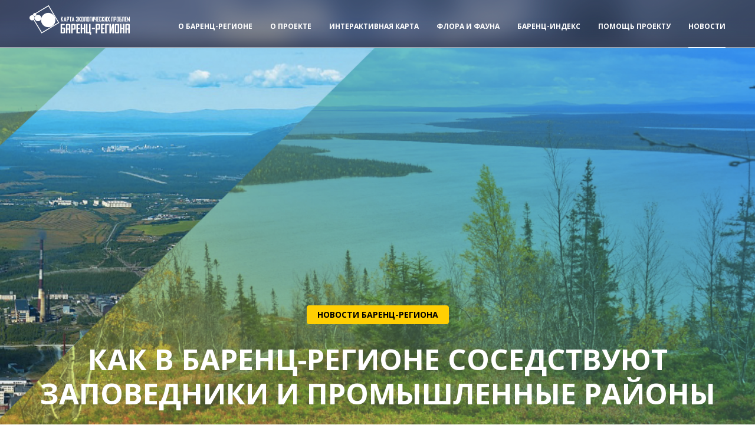

--- FILE ---
content_type: text/html; charset=UTF-8
request_url: https://barentsmap.com/news/zagryaznenie-vokhdukha/kak-v-barents-regione-sosedstvuyut-zapovedniki-i-promyshlennye-rayony/
body_size: 16623
content:
<!DOCTYPE HTML>
<html lang="ru">
<head>
	<title>Баренц-Регион — интерактивная карта объектов загрязнения</title>
	<meta http-equiv="Content-Type" content="text/html; charset=UTF-8" />
<script src='https://ajax.googleapis.com/ajax/libs/jquery/2.2.4/jquery.min.js'></script>
	<script src='/common/js/jquery.autocomplete.min.js'></script>
<script src='/common/js/history.js'></script>
	<meta http-equiv="Content-Type" content="text/html; charset=UTF-8" />
<meta name="robots" content="index, follow" />
<meta name="description" content="Баренц-Регион — интерактивная карта объектов загрязнения" />
<script>if(!window.BX)window.BX={};if(!window.BX.message)window.BX.message=function(mess){if(typeof mess==='object'){for(let i in mess) {BX.message[i]=mess[i];} return true;}};</script>
<script>(window.BX||top.BX).message({"JS_CORE_LOADING":"Загрузка...","JS_CORE_NO_DATA":"- Нет данных -","JS_CORE_WINDOW_CLOSE":"Закрыть","JS_CORE_WINDOW_EXPAND":"Развернуть","JS_CORE_WINDOW_NARROW":"Свернуть в окно","JS_CORE_WINDOW_SAVE":"Сохранить","JS_CORE_WINDOW_CANCEL":"Отменить","JS_CORE_WINDOW_CONTINUE":"Продолжить","JS_CORE_H":"ч","JS_CORE_M":"м","JS_CORE_S":"с","JSADM_AI_HIDE_EXTRA":"Скрыть лишние","JSADM_AI_ALL_NOTIF":"Показать все","JSADM_AUTH_REQ":"Требуется авторизация!","JS_CORE_WINDOW_AUTH":"Войти","JS_CORE_IMAGE_FULL":"Полный размер"});</script>

<script src="/bitrix/js/main/core/core.min.js?1754577750229643"></script>

<script>BX.Runtime.registerExtension({"name":"main.core","namespace":"BX","loaded":true});</script>
<script>BX.setJSList(["\/bitrix\/js\/main\/core\/core_ajax.js","\/bitrix\/js\/main\/core\/core_promise.js","\/bitrix\/js\/main\/polyfill\/promise\/js\/promise.js","\/bitrix\/js\/main\/loadext\/loadext.js","\/bitrix\/js\/main\/loadext\/extension.js","\/bitrix\/js\/main\/polyfill\/promise\/js\/promise.js","\/bitrix\/js\/main\/polyfill\/find\/js\/find.js","\/bitrix\/js\/main\/polyfill\/includes\/js\/includes.js","\/bitrix\/js\/main\/polyfill\/matches\/js\/matches.js","\/bitrix\/js\/ui\/polyfill\/closest\/js\/closest.js","\/bitrix\/js\/main\/polyfill\/fill\/main.polyfill.fill.js","\/bitrix\/js\/main\/polyfill\/find\/js\/find.js","\/bitrix\/js\/main\/polyfill\/matches\/js\/matches.js","\/bitrix\/js\/main\/polyfill\/core\/dist\/polyfill.bundle.js","\/bitrix\/js\/main\/core\/core.js","\/bitrix\/js\/main\/polyfill\/intersectionobserver\/js\/intersectionobserver.js","\/bitrix\/js\/main\/lazyload\/dist\/lazyload.bundle.js","\/bitrix\/js\/main\/polyfill\/core\/dist\/polyfill.bundle.js","\/bitrix\/js\/main\/parambag\/dist\/parambag.bundle.js"]);
</script>
<script>(window.BX||top.BX).message({"LANGUAGE_ID":"ru","FORMAT_DATE":"DD.MM.YYYY","FORMAT_DATETIME":"DD.MM.YYYY HH:MI:SS","COOKIE_PREFIX":"BITRIX_SM","SERVER_TZ_OFFSET":"10800","UTF_MODE":"Y","SITE_ID":"s1","SITE_DIR":"\/","USER_ID":"","SERVER_TIME":1769370185,"USER_TZ_OFFSET":0,"USER_TZ_AUTO":"Y","bitrix_sessid":"45a5ed97a84241908efb16db530f1713"});</script>


<script>BX.setJSList(["\/bitrix\/templates\/.default\/components\/bitrix\/main.share\/main\/script.js","\/bitrix\/components\/kolos\/forms\/templates\/subscribe_mobile\/script.js"]);</script>
<meta property="og:title" content="Как в Баренц-регионе соседствуют заповедники и промышленные районы" />
<meta property="og:description" content="Что объединяет шведский нацпарк Стура-Шёфаллет, норвежский Ломсдаль-Вистен, финский Мартимоаапа и российский заповедник Кивач? Все они соседствуют с шахтами и рудниками. Не всегда соседство бывает мирным:  Стура-Шёфаллет из-за строительства гидроэлектростанции лишился своего главного достояния, водопадов." />
<meta property="og:image" content="https://barentsmap.com/upload/iblock/cbe/cbe940acdca4ab8f7d063f01e39e0b7c.png" />
<meta property="og:url" content="https://barentsmap.com/news/zagryaznenie-vokhdukha/kak-v-barents-regione-sosedstvuyut-zapovedniki-i-promyshlennye-rayony/" />
<meta property="twitter:title" content="Как в Баренц-регионе соседствуют заповедники и промышленные районы" />
<meta property="twitter:description" content="Что объединяет шведский нацпарк Стура-Шёфаллет, норвежский Ломсдаль-Вистен, финский Мартимоаапа и российский заповедник Кивач? Все они соседствуют с шахтами и рудниками. Не всегда соседство бывает мирным:  Стура-Шёфаллет из-за строительства гидроэлектростанции лишился своего главного достояния, водопадов." />



<script  src="/bitrix/cache/js/s1/barenc_inner/template_d97a00e6eee789c73ef9d97751393167/template_d97a00e6eee789c73ef9d97751393167_v1.js?17647738471445"></script>
<script  src="/bitrix/cache/js/s1/barenc_inner/page_d8e68194bf2555d47ec59666e49a2878/page_d8e68194bf2555d47ec59666e49a2878_v1.js?17647754781012"></script>


	<link rel="icon" href="/common/img/favicon.ico">
	
	<meta name="viewport" content="width=device-width, maximum-scale=2" />
	<meta property="og:site_name" content="barentsmap.com" />
	<link href="https://fonts.googleapis.com/css?family=Open+Sans:400,400i,600,600i,700,700i&amp;subset=cyrillic-ext" rel="stylesheet">

	<link href="/common/css/normalize.css" rel="stylesheet" type="text/css" media="all" />
	<link href="/common/css/effects.css" rel="stylesheet" type="text/css" media="all" />
	<link href="/common/css/jquery.fancybox.css" rel="stylesheet" type="text/css" media="all" />
	<link href="/common/css/jquery.mCustomScrollbar.css" rel="stylesheet" type="text/css" media="all" />
	<link href="/common/css/style.css" rel="stylesheet" type="text/css" media="all" />
	<link href="/common/css/responsive.css" rel="stylesheet" type="text/css" media="all" />

    <meta name="copyright" content="© 2026, barentsmap.com">
	<!-- Facebook Pixel Code -->
<script>
 !function(f,b,e,v,n,t,s)
 {if(f.fbq)return;n=f.fbq=function(){n.callMethod?
 n.callMethod.apply(n,arguments):n.queue.push(arguments)};
 if(!f._fbq)f._fbq=n;n.push=n;n.loaded=!0;n.version='2.0';
 n.queue=[];t=b.createElement(e);t.async=!0;
 t.src=v;s=b.getElementsByTagName(e)[0];
 s.parentNode.insertBefore(t,s)}(window, document,'script',
 'https://connect.facebook.net/en_US/fbevents.js');
 fbq('init', '586859898730674');
 fbq('track', 'PageView');
</script>
<noscript><img height="1" width="1" style="display:none"
 src="https://www.facebook.com/tr?id=586859898730674&ev=PageView&noscript=1"
/></noscript>
<!-- End Facebook Pixel Code -->
</head>

<body>

<div id="panel">
	</div>
<svg style="position: absolute; width: 0; height: 0; " width="0" height="0" version="1.1" xmlns="http://www.w3.org/2000/svg" xmlns:xlink="http://www.w3.org/1999/xlink">
	<defs>
		<symbol id="icon-phone" viewBox="0 0 20 20">
			<path d="M18.0334 13.6222L15.2112 13.3C14.8793 13.261 14.5429 13.2978 14.2273 13.4075C13.9117 13.5172 13.6251 13.6969 13.3889 13.9333L11.3445 15.9778C8.19026 14.3736 5.62647 11.8098 4.02227 8.65555L6.07782 6.6C6.5556 6.12222 6.78893 5.45555 6.71116 4.77778L6.38893 1.97778C6.32594 1.43575 6.06582 0.935817 5.65809 0.573162C5.25036 0.210508 4.7235 0.0104614 4.17782 0.01111H2.2556C1.00005 0.01111 -0.0443993 1.05555 0.0333785 2.31111C0.622267 11.8 8.21116 19.3778 17.6889 19.9667C18.9445 20.0444 19.9889 19 19.9889 17.7444V15.8222C20 14.7 19.1556 13.7556 18.0334 13.6222Z"/>
		</symbol>
		<symbol id="icon-email" viewBox="0 0 16 16">
			<path d="M1.265,2.662C0.805,2.298,0.909,2,1.496,2H8h6.504c0.586,0,0.69,0.298,0.229,0.662L8.971,7.227 C8.709,7.434,8.349,7.525,8,7.508C7.65,7.525,7.29,7.434,7.028,7.227L1.265,2.662z M15.15,3.866L8.852,8.647 C8.617,8.824,8.308,8.91,8.001,8.906C7.693,8.91,7.385,8.824,7.149,8.647L0.85,3.866C0.382,3.512,0,3.702,0,4.288v7.845 c0,0.587,0.48,1.066,1.066,1.066H8h6.934c0.586,0,1.066-0.479,1.066-1.066V4.288C16,3.702,15.617,3.512,15.15,3.866z" />
		</symbol>
		<symbol id="icon-location" viewBox="0 0 16 16">
			<path d="M7.854,0C4.626,0,2,2.6,2,5.794c0,3.965,5.238,9.787,5.461,10.032c0.209,0.232,0.576,0.231,0.785,0 c0.223-0.245,5.461-6.066,5.461-10.032C13.707,2.6,11.082,0,7.854,0z M7.854,8.71c-1.624,0-2.945-1.308-2.945-2.916 c0-1.607,1.321-2.915,2.945-2.915c1.624,0,2.945,1.308,2.945,2.915C10.799,7.402,9.478,8.71,7.854,8.71z"/>
		</symbol>
		<symbol id="icon-search" viewBox="0 0 16 16">
			<path d="M15.213,14.573l-3.809-3.96c0.979-1.164,1.516-2.628,1.516-4.153C12.92,2.898,10.021,0,6.46,0 C2.898,0,0,2.898,0,6.46c0,3.562,2.898,6.46,6.46,6.46c1.337,0,2.612-0.403,3.701-1.169l3.837,3.991 C14.158,15.908,14.374,16,14.605,16c0.219,0,0.426-0.084,0.584-0.235C15.523,15.442,15.535,14.908,15.213,14.573z M6.46,1.686 c2.633,0,4.774,2.142,4.774,4.774s-2.142,4.774-4.774,4.774S1.686,9.093,1.686,6.46S3.827,1.686,6.46,1.686z"/>
		</symbol>

		<symbol id="icon-arrow-1-l" viewBox="0 0 16 16">
			<path d="M16,7.811v0.021c0,0.394-0.319,0.713-0.713,0.713H2.475l3.864,3.858 c0.285,0.283,0.285,0.742,0,1.026c-0.284,0.284-0.746,0.284-1.031,0L0.215,8.348C0.173,8.305,0.149,8.252,0.119,8.203 C0.099,8.17,0.071,8.144,0.056,8.107C0.052,8.099,0.054,8.09,0.05,8.082C0.021,8.003,0,7.92,0,7.832V7.811 c0-0.182,0.073-0.343,0.185-0.469C0.197,7.327,0.202,7.31,0.215,7.296l5.092-5.083c0.285-0.284,0.747-0.284,1.031,0 c0.285,0.283,0.285,0.744,0,1.029L2.476,7.097h12.811C15.681,7.097,16,7.416,16,7.811z"/>
		</symbol>
		<symbol id="icon-arrow-1-r" viewBox="0 0 16 16">
			<path d="M0.713,7.097h12.811L9.661,3.242c-0.284-0.285-0.284-0.746,0-1.029 c0.284-0.284,0.746-0.284,1.031,0l5.092,5.083c0.014,0.014,0.019,0.031,0.031,0.046C15.927,7.468,16,7.629,16,7.811v0.021 c0,0.088-0.021,0.171-0.051,0.25c-0.003,0.008-0.002,0.017-0.005,0.025c-0.016,0.036-0.043,0.063-0.063,0.096 c-0.03,0.049-0.054,0.102-0.097,0.145l-5.092,5.082c-0.285,0.284-0.747,0.284-1.031,0s-0.284-0.743,0-1.026l3.864-3.858H0.713 C0.319,8.545,0,8.226,0,7.832V7.811C0,7.416,0.319,7.097,0.713,7.097z"/>
		</symbol>
		<symbol id="icon-arrow-2-l" viewBox="0 0 16 16">
			<path d="M11.304,16l-8-8l8-8L12,0.695L4.695,8L12,15.305L11.304,16z"/>
		</symbol>
		<symbol id="icon-arrow-2-r" viewBox="0 0 16 16">
			<path d="M4,15.305L11.305,8L4,0.695L4.696,0l8,8l-8,8L4,15.305z"/>
		</symbol>
		<symbol id="icon-arrow-2-b" viewBox="0 0 16 16">
			<path d="M0.696,4L8,11.304L15.305,4L16,4.696l-8,8l-8-8L0.696,4z"/>
		</symbol>
		<symbol id="icon-play" viewBox="0 0 16 16">
			<path d="M14.322,7.014L2.745,0.233C1.864-0.309,1,0.127,1,1.204v13.591c0,1.076,0.864,1.514,1.745,0.972l11.56-6.683 C15.423,8.443,15.015,7.406,14.322,7.014z"/>
		</symbol>
		<symbol id="icon-pause" viewBox="0 0 16 16">
			<path d="M2,0h2.85v16H2V0z M10.348,0v16h2.85V0H10.348z"/>
		</symbol>

		<symbol id="icon-close" viewBox="0 0 16 16">
			<path d="M9.148,8.013l6.614-6.624c0.316-0.318,0.316-0.833,0-1.15 c-0.317-0.317-0.831-0.317-1.149,0L8,6.862L1.386,0.238c-0.317-0.317-0.831-0.317-1.147,0c-0.317,0.317-0.317,0.832,0,1.15 l6.613,6.624l-6.588,6.599c-0.317,0.318-0.317,0.833,0,1.15s0.832,0.317,1.149,0L8,9.162l6.588,6.6c0.318,0.317,0.832,0.317,1.148,0 c0.317-0.317,0.317-0.832,0-1.15L9.148,8.013z"/>
		</symbol>
		<symbol id="icon-settings" viewBox="0 0 16 16">
			<path d="M14.143,6.794c-0.167-0.86-0.5-1.636-0.971-2.33l0.914-1.664l-0.914-0.915l-1.664,0.915 c-0.693-0.472-1.47-0.804-2.33-0.971L8.652,0H7.348L6.821,1.83C5.962,1.997,5.186,2.329,4.492,2.801L2.829,1.886L1.886,2.801 l0.915,1.664c-0.472,0.693-0.804,1.47-0.971,2.33L0,7.321v1.303L1.83,9.15c0.167,0.859,0.499,1.637,0.971,2.33l-0.915,1.662 l0.943,0.943l1.664-0.914c0.693,0.471,1.47,0.803,2.329,0.971l0.527,1.83h1.304l0.526-1.83c0.86-0.168,1.637-0.5,2.33-0.971 l1.664,0.914l0.942-0.943l-0.915-1.662c0.471-0.693,0.805-1.471,0.971-2.33L16,8.624V7.321L14.143,6.794z M7.986,11.314 c-1.83,0-3.327-1.498-3.327-3.328s1.498-3.328,3.327-3.328c1.831,0,3.328,1.498,3.328,3.328S9.816,11.314,7.986,11.314" />
		</symbol>
		<symbol id="icon-settings-extra" viewBox="0 0 16 16">
			<path d="M8.811,2.37V0H7.189v2.37C5.924,2.821,5.265,4.212,5.717,5.476c0.246,0.686,0.786,1.226,1.472,1.471V16 h1.622V6.947c1.264-0.452,1.924-1.843,1.471-3.106C10.037,3.154,9.497,2.615,8.811,2.37z M8,5.468c-0.447,0-0.811-0.363-0.811-0.81 S7.552,3.848,8,3.848c0.448,0,0.812,0.363,0.812,0.81S8.448,5.468,8,5.468z M15.857,10.523c-0.246-0.686-0.785-1.225-1.472-1.471V0 h-1.623v9.053c-1.265,0.452-1.923,1.844-1.472,3.107c0.246,0.686,0.786,1.225,1.472,1.471V16h1.623v-2.369 C15.65,13.179,16.31,11.787,15.857,10.523z M13.574,12.152c-0.447,0-0.812-0.363-0.812-0.811s0.364-0.811,0.812-0.811 c0.448,0,0.812,0.363,0.812,0.811S14.022,12.152,13.574,12.152z M3.236,9.053V0H1.615v9.053C0.35,9.505-0.31,10.896,0.143,12.16 c0.246,0.686,0.786,1.225,1.472,1.471V16h1.622v-2.369c1.265-0.452,1.924-1.844,1.472-3.107C4.463,9.838,3.922,9.299,3.236,9.053z  M2.425,12.152c-0.447,0-0.811-0.363-0.811-0.811s0.363-0.811,0.811-0.811c0.448,0,0.811,0.363,0.811,0.811 S2.873,12.152,2.425,12.152z"/>
		</symbol>
		<symbol id="icon-pollution" viewBox="0 0 16 16">
			<path d="M6.282,6.778H3.429c0-0.939,0.289-1.69,0.838-2.082C4.157,4.457,4.092,4.194,4.092,3.914 c0-1.04,0.843-1.883,1.883-1.883c0.165,0,0.321,0.028,0.473,0.067C6.69,1.337,7.393,0.783,8.234,0.783 c0.654,0,1.229,0.333,1.567,0.841C10.137,0.679,11.029,0,12.089,0c1.346,0,2.438,1.091,2.438,2.438s-1.093,2.438-2.437,2.438 c-0.252,0.466-0.739,0.787-1.307,0.787c-0.518,0-0.974-0.265-1.24-0.666C9.34,5.32,9.285,5.99,8.661,6.302 C7.709,6.778,6.282,5.351,6.282,6.778z M16,14.207v0.57H0v-0.57h1.143c1.714-4,1.714-6.858,1.714-6.858h4c0,0,0,2.858,1.714,6.858 h0.622l-0.097-0.225C8.656,12.951,8.333,12,8.094,11.154c0.125-0.627,0.117-0.947,0.117-0.947h2.857c0,0-0.043,1.332,1.143,4H16z  M6.286,11.064c0-0.789-0.64-1.43-1.429-1.43s-1.428,0.641-1.428,1.43s0.639,1.428,1.428,1.428S6.286,11.854,6.286,11.064z  M4.857,10.207C4.383,10.207,4,10.59,4,11.064c0,0.473,0.383,0.855,0.857,0.855c0.474,0,0.857-0.383,0.857-0.855 C5.714,10.59,5.331,10.207,4.857,10.207z M12.408,5.431c-0.387,0.503-0.984,0.804-1.625,0.804c-0.115,0-0.228-0.013-0.338-0.031 c-0.1,0.169-0.16,0.363-0.16,0.574c-0.938,0-0.715,1-0.571,1.714c-0.571,0-0.932,0.572-0.932,1.143h1.503 c0-1.143,1.781-1.648,2.286-1.143c1.144,1.143,2.286,0,1.715-1.143C16,7.349,16,6.206,15.997,5.635 c-0.002-0.459-0.369-1.653-1.104-2.106C14.492,4.555,13.544,5.31,12.408,5.431z"/>
		</symbol>

		<symbol id="icon-social-facebook" viewBox="0 0 24 24">
			<path d="M9.934,3.046h2.055V0H9.572v0.013C6.65,0.114,6.049,1.766,5.996,3.5H5.99v1.52H4v2.983h1.99V16h3.003V8.003 h2.458l0.475-2.983H8.994V4.103C8.994,3.517,9.379,3.046,9.934,3.046z" />
		</symbol>
		<symbol id="icon-social-instagram" viewBox="0 0 24 24">
			<path d="M12.908,16H3.092C1.387,16,0,14.614,0,12.907v-6.55V3.091 C0,1.387,1.387,0,3.092,0h9.816C14.613,0,16,1.387,16,3.091v3.267v6.55C16,14.614,14.613,16,12.908,16z M7.999,6 C6.896,6,6,6.896,6,7.999c0,1.104,0.896,2,1.999,2c1.106,0,2.001-0.896,2.001-2C10,6.896,9.105,6,7.999,6z M7.999,11.999 c-2.208,0-3.998-1.789-3.998-4c0-0.731,0.211-1.41,0.553-1.999H1.976v6.463c0,0.847,0.687,1.534,1.533,1.534h8.954 c0.846,0,1.535-0.688,1.535-1.534V6h-2.555C11.787,6.589,12,7.268,12,7.999C12,10.21,10.209,11.999,7.999,11.999z M14.01,2.263 V2.004h-0.264L11.99,2.012l0.006,1.998l2.014-0.005V2.263z"  />
		</symbol>
		<symbol id="icon-social-twitter" viewBox="0 0 24 24">
			<path d="M16,2.538c-0.588,0.262-1.221,0.438-1.885,0.518c0.678-0.405,1.199-1.048,1.445-1.815 c-0.639,0.376-1.338,0.649-2.088,0.796C12.875,1.399,12.021,1,11.078,1C9.266,1,7.795,2.469,7.795,4.28 c0,0.257,0.029,0.508,0.085,0.746c-2.728-0.137-5.147-1.44-6.767-3.425C0.831,2.086,0.669,2.648,0.669,3.25 c0,1.136,0.579,2.141,1.46,2.729C1.591,5.96,1.086,5.813,0.642,5.568c0,0.014,0,0.027,0,0.041c0,1.589,1.133,2.915,2.635,3.215 C3,8.898,2.711,8.939,2.411,8.939c-0.212,0-0.416-0.021-0.617-0.059c0.418,1.303,1.631,2.252,3.067,2.275 c-1.124,0.881-2.54,1.404-4.078,1.404c-0.264,0-0.525-0.016-0.783-0.045c1.454,0.932,3.178,1.475,5.032,1.475 c6.039,0,9.339-4.998,9.339-9.33c0-0.142-0.002-0.285-0.01-0.425C15.004,3.774,15.561,3.195,16,2.538z" />
		</symbol>
		<symbol id="icon-social-vkontakte" viewBox="0 0 24 24">
			<path d="M10.796,11.024c0-0.497-0.098-0.876-0.301-1.156c-0.203-0.281-0.518-0.49-0.92-0.634 c-0.246-0.1-0.588-0.145-1.02-0.156C8.125,9.07,7.548,9.06,6.814,9.06H6.06v4.007h0.219c1.064,0,1.799-0.007,2.203-0.018 c0.404-0.02,0.814-0.11,1.238-0.289c0.363-0.155,0.643-0.39,0.809-0.697c0.174-0.308,0.256-0.653,0.256-1.031l0.008-0.007H10.796z  M9.769,4.511c0-0.254-0.064-0.524-0.199-0.796C9.431,3.442,9.232,3.246,8.935,3.127C8.67,3.01,8.347,2.946,7.981,2.938 C7.616,2.931,7.063,2.919,6.341,2.919H6.056v3.393h0.516c0.696,0,1.184-0.008,1.469-0.02c0.276-0.019,0.569-0.09,0.873-0.227 c0.322-0.156,0.549-0.353,0.668-0.626C9.7,5.178,9.767,4.871,9.767,4.519l0.008-0.007H9.769z M14.992,11.096 c0,0.796-0.158,1.494-0.459,2.1c-0.303,0.607-0.714,1.096-1.229,1.494c-0.615,0.469-1.285,0.803-2.012,1.012 C10.558,15.902,9.632,16,8.506,16H2V0h5.744c1.191,0,2.099,0.046,2.716,0.137c0.613,0.091,1.189,0.272,1.732,0.561 c0.578,0.307,1.018,0.723,1.305,1.24c0.283,0.516,0.428,1.114,0.428,1.789c0,0.777-0.203,1.475-0.594,2.081 c-0.396,0.607-0.947,1.058-1.645,1.338v0.091c1.002,0.209,1.801,0.633,2.405,1.273C14.695,9.15,15,10.022,15,11.106l-0.008-0.008 V11.096z" />
		</symbol>



	</defs>
</svg>

	<div class="page">
		<header class="header"><div class="header__data">
			<div class="cnt header__cnt">
				<div class="header__grid">
					<div class="header__grid-item header__grid-item_1">
						<a href="/" class="logo-main">
							<img src="/common/img/logo.svg" alt="Баренц-регион — экологический проект для сохранения природных ресурсов" title="Баренц-регион — экологический проект для сохранения природных ресурсов" class="logo-main__img"/>
						</a>
					</div>
					<div class="header__grid-item header__grid-item_2">
						<div class="pane-mobile">
							<a href="#" class="pane-mobile__button-toggle">
								<div class="pane-mobile__button-toggle-lines">
									<div class="pane-mobile__button-toggle-line"></div>
									<div class="pane-mobile__button-toggle-line"></div>
									<div class="pane-mobile__button-toggle-line"></div>
								</div>
							</a>
		
							<div class="pane-mobile__data">
								<div class="pane-mobile__data-scroll"><div class="pane-mobile__data-inner">
									<div class="pane-mobile__button-close">
										<a href="#" class="pane-mobile__button-close-link">
											<svg class="icon-svg pane-mobile__button-close-icon"><use xlink:href="#icon-close"></use></svg>
											Закрыть
										</a>
									</div>
		
									<a href="#" class="pane-mobile__logo">
										<img src="/common/img/logo.svg" alt="" title="" class="pane-mobile__logo-img"/>
									</a>
									    <div class="menu-main pane-mobile__menu">
    <div class="menu-main__list">
                                                        <div class="menu-main__item">
                    <a href="/#index-info" class="menu-main__link">
                        О баренц-регионе                    </a>
                </div>
                                                                                    <div class="menu-main__item">
                    <a href="/#goals" class="menu-main__link">
                        О проекте                    </a>
                </div>
                                                                                    <div class="menu-main__item">
                    <a href="/map/" class="menu-main__link">
                        Интерактивная карта                    </a>
                </div>
                                                                                    <div class="menu-main__item">
                <a href="/#flora-and-founa" class="menu-main__link">
                    Флора и фауна                </a>
                <div class="menu-main__sub">
                <div class="menu-main__sub-list">
                                                                                    <div class="menu-main__sub-item">
                    <a href="/flora-and-fauna/fauna/" class="menu-main__sub-link">Животные</a>
                </div>
                                                                                                                        <div class="menu-main__sub-item">
                    <a href="/flora-and-fauna/ptitsy/" class="menu-main__sub-link">Птицы</a>
                </div>
                                                                                                            <div class="menu-main__sub-item">
                    <a href="/flora-and-fauna/flora/" class="menu-main__sub-link">Растения</a>
                </div>
                                                                                                                                                <div class="menu-main__sub-item">
                    <a href="/flora-and-fauna/ryby/" class="menu-main__sub-link">Рыбы</a>
                </div>
                                                                                                                        </div>
                </div>
                </div>
                                        <div class="menu-main__item">
                    <a href="/#company-info" class="menu-main__link">
                        Баренц-индекс                    </a>
                </div>
                                                                                    <div class="menu-main__item">
                    <a href="/#help" class="menu-main__link">
                        Помощь проекту                    </a>
                </div>
                                                                                    <div class="menu-main__item active">
                    <a href="/news/" class="menu-main__link">
                        Новости                    </a>
                </div>
                                            </div>
    </div>

		
									<div class="soc-links-a pane-mobile__soc-links">
										<div class="soc-links-a__list">
	
</div>									</div>
								</div></div>
							</div>
						</div>
					</div>
				</div>
			</div>
		</div></header>

		<div class="content">
			<div class="content__background content__background_bg-1">
	<div class="content__background-image"></div>
</div>

<div class="post-card">
	
	<div class="picture-main post-card__picture" style="background-image: url('/upload/iblock/3a9/3a9c909881984ddca09d3b482e66ea29.png');">
		<div class="picture-main__data"><div class="cnt picture-main__data-cnt">
			<div class="post-card__category">
								<div class="tag-mini post-card__category-mini">
					Новости Баренц-региона				</div>
							</div>

			<h1 class="title post-card__title">
				Как в Баренц-регионе соседствуют заповедники и промышленные районы			</h1>
		</div></div>
	</div>

	<div class="post-card__data"><div class="cnt post-card__data-cnt post-card__data-cnt_1">
		<div class="post-card__date">
			30 декабря 2019		</div>

		<div class="post-card__text">
			<i>Чтобы сохранить природу нетронутой и уберечь ее от влияния человека, во всем мире создаются новые заповедники и национальные парки. При этом, совсем рядом могут действовать заводы, рудники и шахты. Такие примеры нередко встречаются и на Севере.</i><br>
<h2><br>
 </h2>
<h2>Заповедник Кивач и Хавчозерская шахта<br>
 </h2>
 Один из самых небольших заповедников России, Кивач, расположен в Карелии. Однако, по европейским стандартам заповедник не так мал: он занимает 110 квадратных километров. Здесь находятся густые таежные леса и главная достопримечательность Карелии, водопад Кивач. Также в заповеднике ведется научная и просветительская работа: больше 40 лет ученые изучают жизнь его обитателей и привлекают волонтеров для учета птиц.<br>
 <br>
 Недалеко от Кивачского заповедника действуют крупные объекты недропользования. На Хавчозерской шахте добывают порфирит, используемый в строительстве. На месторождении Викша готовится запуск платиновой шахты, которая должна выйти на плановую мощность в 2025 году. Шахта принадлежит корпорации Polymetal Int. и объединяет активы АО «Полиметалл».
<h2><br>
 </h2>
<h2>
Национальный парк Стура-Шёфаллет и гидроэлектростанция Суорва</h2>
 Шведский национальный парк Стура-Шёфаллет, известный под своим саамским названием Стуор Муоркке, расположен в двадцати километрах севернее полярного круга и занимает 1278 квадратных километров. Он был основан в 1909 году по образцу национального американского парка Йеллоустон для сохранения девственной природы района. Раньше туристы приезжали в нацпарк, чтобы увидеть «северную Ниагару» - пять крупных водопадов. До наших дней сохранился лишь один из них. <br>
 <br>
 Начавшаяся в 1920-х годах индустриализация изменила судьбу Стура-Шёфаллет. На территории нацпарка обнаружили залежи полезных ископаемых, а мощные системы рек и водопадов открыли перспективы для развития гидроэнергетики. В итоге, часть земель передали промышленникам, а на территории заповедника построили ГЭС Суорва. Сейчас почти все шахты не работают, а после череды реконструкций дамбы уровень воды упал и четыре из пяти водопадов исчезли, а пятый утратил прежний вид. История Стура-Шёфаллет стала в Швеции нарицательной. Она служит ярким примером того, как человеческая деятельность может повлиять на дикую природу и охраняемые территории.<br>
 <br>
<h2><br>
 </h2>
<h2>Национальный парк Ломсдаль-Вистен и рудник Аксельберг</h2>
 Расположенный на юге Северной Норвегии национальный парк Ломсдаль-Вистен отличается разнообразным ландшафтом. Речные долины, нетронутые фьорды и напоминающие альпийские вершины горы, раскинулись на территории больше тысячи квадратных километров. В Ломсдаль-Вистене растут бореальные тропические леса, которые называют “легкими планеты”. Особое значение парк представляет для исследователей саамской культуры: здесь найдены археологические находки, часть которых относится к каменному веку.<br>
 <br>
 Рядом с заповедником расположен мраморный рудник Аксельберг компании Brønnøy Kalk AS. Ежегодно она добывает 2 миллиона тонн известкового мрамора, часть его идет на изготовление эко-бумаги. При производстве бумаги мрамор используется вместо традиционной глины, что экономит электроэнергию. Так, Brønnøy Kalk AS стремится уменьшить наносимый природе ущерб.<br>
<h2><br>
 </h2>
<h2>Национальный парк Мартимоаапа и завод Metsä Fiber</h2>
 Финский национальный парк Мартимоаапа находится на территории муниципалитетов Симо и Кеминмаа и занимает 134 квадратных километра. В национальном парке растут старовозрастные леса, однако большую часть земель занимают болота, они служат местом обитания для ста видов птиц. Для наблюдения за пернатыми в парке построены специальные смотровые башни. Также в Мартимоаапа водятся медведи, рыси и волки. <br>
 <br>
 Нацпарк Мартимоаапа находится в двадцати километрах от промышленного города Кеми. Одно из предприятий - целлюлозно-бумажный гигант Metsä Fiber планирует в ближайшие годы построить в Кеми крупный завод по производству биопродуктов. <br>
 <br>
 <i>Достижение баланса между защитой природы и ее пользованием - один из главных вызовов, стоящих перед современным обществом.</i>		</div>

		<div class="separator separator_margin-1"></div>

			<div class="soc-links-a 
		post-card__socials">
		
		<div class="soc-links-a__caption">
			Поделиться		</div>
		<div class="soc-links-a__list">
							<script>
if (__function_exists('vk_click') == false) 
{
function vk_click(url) 
{ 
window.open('http://vkontakte.ru/share.php?url='+encodeURIComponent(url),'sharer','toolbar=0,status=0,width=626,height=436'); 
return false; 
} 
}
</script>
<a href="http://vkontakte.ru/share.php?url=http://barentsmap.com/news/zagryaznenie-vokhdukha/kak-v-barents-regione-sosedstvuyut-zapovedniki-i-promyshlennye-rayony/" onclick="return vk_click('http://barentsmap.com/news/zagryaznenie-vokhdukha/kak-v-barents-regione-sosedstvuyut-zapovedniki-i-promyshlennye-rayony/');" target="_blank" class="vk" title="ВКонтакте"></a>
				<a href="http://vkontakte.ru/share.php?url=http://barentsmap.com/news/zagryaznenie-vokhdukha/kak-v-barents-regione-sosedstvuyut-zapovedniki-i-promyshlennye-rayony/" class="soc-links-a__item" onclick="return vk_click('http://barentsmap.com/news/zagryaznenie-vokhdukha/kak-v-barents-regione-sosedstvuyut-zapovedniki-i-promyshlennye-rayony/');" target="_blank">
					<img src="/common/img/pics/social-1-vk.png" alt="" title="" class="soc-links-a__item-img"/>
				</a>

									</div>
	</div>

		<div class="post-card__views">
			4476 Просмотров		</div>
	</div></div>


				<div class="posts-relative post-card__posts-relative"><div class="cnt posts-relative__cnt">
		<div class="posts-relative__list owl-carousel">
							<div class="posts-relative__item">
					<div class="post-mini">
						<div class="post-mini__picture" 												style="background-image: url('/upload/resize_cache/iblock/fa8/383_292_1/fa8158c30231e7d0039c4fba8731972a.jpg');"></div>
						<div class="post-mini__data">
							<div class="post-mini__title">
								“Золотое дно для исследователей”: в Норвегии обсудили экологическую ситуацию в Сванвике							</div>
							<div class="post-mini__text">
								Ученые и экологи Северной Норвегии обсудили экологическую ситуацию в приграничных районах на ежегодном Пасвикском семинаре. Представители администрации губернии Тромс и Финнмарк и аналитики норвежских научных центров: института биоэкономических исследований NIBIO, института исследований воздуха NILU и норвежские геологические исследования NGU, рассказали об итогах наблюдений за состоянием окружающей среды в районе поселка Сванвик, вокруг которого расположены сразу несколько особо охраняемых природных территорий Новрегии. В целом, специалисты отмечают, что ситуация в Баренц-регионе меняется к лучшему. 
							</div>
							<div class="post-mini__button-action">
								<a href="/news/zagryaznenie-vokhdukha/zolotoe-dno-dlya-issledovateley-v-norvegii-obsudili-ekologicheskuyu-situatsiyu-v-svanvike/" class="button-a post-mini__button-action-link">
									Подробнее								</a>
							</div>
						</div>
					</div>
				</div>
							<div class="posts-relative__item">
					<div class="post-mini">
						<div class="post-mini__picture" 												style="background-image: url('/upload/resize_cache/iblock/110/383_292_1/110a50395ba2774bb09e463bf761abbd.PNG');"></div>
						<div class="post-mini__data">
							<div class="post-mini__title">
								Как в Баренц-регионе соседствуют заповедники и промышленность							</div>
							<div class="post-mini__text">
								<p>
	 В Норвегии рядом с национальном парком Танамуннинген добывают кварц. В Швеции национальный парк Муддус соседствует с рудником Мальмбергет, а в России рядом с комбинатом “Апатит” расположен Лапландский заповедник. В Финляндии шахта Лампиваара находится на территории национального парка Пюхя-Луосто.
</p> 
							</div>
							<div class="post-mini__button-action">
								<a href="/news/zagryaznenie-vokhdukha/laplandskiy-zapovednik-muddus-tanamunningen-i-pyukhya-luosto-i-rudniki-vokrug-nikh/" class="button-a post-mini__button-action-link">
									Подробнее								</a>
							</div>
						</div>
					</div>
				</div>
							<div class="posts-relative__item">
					<div class="post-mini">
						<div class="post-mini__picture" 												style="background-image: url('/upload/resize_cache/iblock/d56/383_292_1/d56ec0f40792606804fd8774d58a6f34.jpg');"></div>
						<div class="post-mini__data">
							<div class="post-mini__title">
								Китай идет в Арктику							</div>
							<div class="post-mini__text">
								Инвестиции из Китая интересны Киркенесу для развития международной транспортной сети и туризма. Местные жители опасаются создания «Арктического чайна-таун» в городе. 
							</div>
							<div class="post-mini__button-action">
								<a href="/news/zagryaznenie-vokhdukha/kitay-idet-v-arktiku/" class="button-a post-mini__button-action-link">
									Подробнее								</a>
							</div>
						</div>
					</div>
				</div>
							<div class="posts-relative__item">
					<div class="post-mini">
						<div class="post-mini__picture" 												style="background-image: url('/upload/resize_cache/iblock/041/383_292_1/0410d8c0a7f912b3b77dc8c8bcbf51d3.jpg');"></div>
						<div class="post-mini__data">
							<div class="post-mini__title">
								Вход к моржам теперь по правилам							</div>
							<div class="post-mini__text">
								В Ненецком автономном округе разработали правила посещения лежбищ моржей. 
							</div>
							<div class="post-mini__button-action">
								<a href="/news/zagryaznenie-vokhdukha/vkhod-k-morzham-teper-po-pravilam1/" class="button-a post-mini__button-action-link">
									Подробнее								</a>
							</div>
						</div>
					</div>
				</div>
							<div class="posts-relative__item">
					<div class="post-mini">
						<div class="post-mini__picture" 												style="background-image: url('/upload/resize_cache/iblock/162/383_292_1/1625b972820551f5bba1c39d13423d6c.jpg');"></div>
						<div class="post-mini__data">
							<div class="post-mini__title">
								В Мурманске пройдет IX Международный фестиваль театров кукол стран Баренц-региона							</div>
							<div class="post-mini__text">
								На мероприятие соберутся мастера марионеток из российских и скандинавских театров. 
							</div>
							<div class="post-mini__button-action">
								<a href="/news/zagryaznenie-vokhdukha/v-murmanske-proydet-ix-mezhdunarodnyy-festival-teatrov-kukol-stran-barents-regiona/" class="button-a post-mini__button-action-link">
									Подробнее								</a>
							</div>
						</div>
					</div>
				</div>
					</div>
<div class="news__button-more">
				<a href="/news/" class="button-a news__button-more-link">
					узнать Больше новостей				</a>
			</div>		
	</div></div>
</div>
		</div>
		
		<footer class="footer"><div class="cnt footer__cnt">
			<div class="footer__grid ">
				<div class="footer__grid-item footer__grid-item_1">
					<div class="footer__logo">
						<img src="/common/img/logo.svg" alt="Баренц-регион — экологический проект для сохранения природных ресурсов" title="Баренц-регион — экологический проект для сохранения природных ресурсов" class="footer__logo-img"/>
					</div>
				</div>
				<div class="footer__grid-item footer__grid-item_2">
					<div class="subscribe subscribe_footer">
	<div class="subscribe__inner">
		<div class="subscribe__title">
			Подпишитесь на рассылку, чтобы быть в курсе всех новостей		</div>
		
		<form action="/bitrix/components/kolos/forms/script.php" novalidate method="post"  enctype="multipart/form-data">
			<input type="hidden" name="PARAMS_STRING" value="Tjs," />
			<input type="hidden" name="IBLOCK_STRING" value="[base64]," />
												<div class="subscribe__item input-validate">
						<div class="field-form field-form_required form-default__input">
							<input type="text" name="EMAIL" class="input-text-a field-form__input-text subscribe__input-text" placeholder="Ваш email" data-required="true"  data-validate-type="email"/>
							<span class="form-default__info form-default__info_error">
								Ошибка							</span>
						</div>
					</div>
										<div class="form-default__item form-default__item_agreement subscribe__form-item_agreement">
				<div class="js-input-buttons input-validate">
					<label class="label-input">
						<input type="checkbox" data-required="true" />
						Согласен(-на) с <a href="/about/confidentiality.php" target="_blank"> правилами обработки персональных данных и политикой конфиденциальности</a>						<span class="form-default__info form-default__info_error">
							необходимо дать согласие						</span>
					</label>
				</div>
			</div>
			<div class="subscribe__item subscribe__item_submit">
				<button type="submit" class="button-style-reset button-a button-a_bg-3 subscribe__button-submit" data-text-default="Подписаться на рассылку" data-text-process="Идет отправка">
					Подписаться на рассылку				</button>
			</div>
		</form>

		<div class="subscribe__result subscribe__result_success">
			Подписка оформлена, спасибо!		</div>
	</div>
</div>

		
					<div class="menu-bottom">
	<div class="menu-bottom__list">
						<div class="menu-bottom__item">
				<a href="/#index-info" class="menu-bottom__link">
					О баренц-регионе				</a>
			</div>
								<div class="menu-bottom__item">
				<a href="/#goals" class="menu-bottom__link">
					О проекте				</a>
			</div>
								<div class="menu-bottom__item">
				<a href="/map/" class="menu-bottom__link">
					Интерактивная карта				</a>
			</div>
								<div class="menu-bottom__item">
				<a href="/#flora-and-founa" class="menu-bottom__link">
					Флора и фауна				</a>
			</div>
								<div class="menu-bottom__item">
				<a href="/#company-info" class="menu-bottom__link">
					Баренц-индекс				</a>
			</div>
								<div class="menu-bottom__item">
				<a href="/#help" class="menu-bottom__link">
					Помощь проекту				</a>
			</div>
								<div class="menu-bottom__item active">
				<a href="/news/" class="menu-bottom__link">
					Новости				</a>
			</div>
				</div>
</div>
		
					<div class="soc-links-a soc-links-a_footer">
						<div class="soc-links-a__list">
	
</div>					</div>

					<div class="footer__button-up">
						<a href="#" class="footer__button-up-link scroll-to">
							наверх
						</a>
					</div>
				</div>
			</div>
		</div></footer>

		
	</div>
		
	
	
	<script src='/common/js/jquery.fancybox.js'></script>
	<script src='/common/js/jquery.mCustomScrollbar.min.js'></script>
	<script src='/common/js/owl-carousel.js'></script>
	<script src='/common/js/skrollr.min.js'></script>
	<script src='/common/js/plugins-other.js'></script>
	<script src='/common/js/common.js'></script>
	
	<!-- Yandex.Metrika counter -->
<script type="text/javascript" >
   (function(m,e,t,r,i,k,a){m[i]=m[i]||function(){(m[i].a=m[i].a||[]).push(arguments)};
   m[i].l=1*new Date();k=e.createElement(t),a=e.getElementsByTagName(t)[0],k.async=1,k.src=r,a.parentNode.insertBefore(k,a)})
   (window, document, "script", "https://mc.yandex.ru/metrika/tag.js", "ym");

   ym(54911740, "init", {
        clickmap:true,
        trackLinks:true,
        accurateTrackBounce:true,
        webvisor:true
   });
</script>
<noscript><div><img src="https://mc.yandex.ru/watch/54911740" style="position:absolute; left:-9999px;" alt="" /></div></noscript>
<!-- /Yandex.Metrika counter --></body>
</html>

--- FILE ---
content_type: text/css
request_url: https://barentsmap.com/common/css/effects.css
body_size: 247
content:
@-webkit-keyframes fadeIn {
	0% {opacity: 0; }
	100% {opacity: 1; }
}
@keyframes fadeIn {
	0% {opacity: 0; }
	100% {opacity: 1; }
}

@-webkit-keyframes fadeOut {
    0% {opacity: 1; }
    100% {opacity: 0; }
}
@keyframes fadeOut {
    0% {opacity: 1; }
    100% {opacity: 0; }
}

@-webkit-keyframes rotate {
    0% {transform: rotate(0deg); }
    100% {transform: rotate(360deg); }
}
@keyframes rotate {
    0% {transform: rotate(0deg); }
    100% {transform: rotate(360deg); }
}



@keyframes glow-shadow {
    0% {
        box-shadow: none;
    }
    50% {
        box-shadow: 0 0 30px #bddae7;
    }
    100% {
        box-shadow: none;
    }
}


@keyframes stroke-dash {
    to {
        stroke-dashoffset: 0;
    }
}




--- FILE ---
content_type: text/css
request_url: https://barentsmap.com/common/css/jquery.fancybox.css
body_size: 1193
content:
/*! fancyBox v2.1.4 fancyapps.com | fancyapps.com/fancybox/#license */.fancybox-wrap, .fancybox-skin, .fancybox-outer, .fancybox-inner, .fancybox-image, .fancybox-wrap iframe, .fancybox-wrap object, .fancybox-nav, .fancybox-nav span, .fancybox-tmp{padding: 0; margin: 0; border: 0; outline: none; vertical-align: top;}.fancybox-wrap {position: absolute; top: 0; left: 0; z-index: 8020;}.fancybox-skin {position: relative; }.fancybox-opened {z-index: 8030;}.fancybox-opened .fancybox-skin {}.fancybox-outer, .fancybox-inner {position: relative;}.fancybox-inner {}.fancybox-type-iframe .fancybox-inner {-webkit-overflow-scrolling: touch;}.fancybox-error {color: #444; font-size: 14px; margin: 0; padding: 15px; white-space: nowrap;}.fancybox-image, .fancybox-iframe {display: block; width: 100%; height: 100%;}.fancybox-image {}#fancybox-loading, .fancybox-close {}#fancybox-loading {position: fixed; top: 50%; left: 50%; margin-top: -22px; margin-left: -22px; background-position: 0 -108px; opacity: 0.8; cursor: pointer; z-index: 8060;}#fancybox-loading div {width: 44px; height: 44px; }.fancybox-close {position: absolute; font-size: 18px; top: 18px; right: 18px; background: none; color: #a4a4a4; cursor: pointer; z-index: 8040; opacity: 1; transition: all 0.2s ease; border-radius: 50%;}.fancybox-close .icon {display: block; stroke: currentColor; }.fancybox-close:hover {opacity: 1; color: #4a90e2; }.fancybox-skin_picture .fancybox-close {font-size: 16px; background: rgba(0,0,0, 0.3); padding: 10px; color: #fff; top: 0; right: 0; border-radius: 0;}.fancybox-skin_picture .fancybox-close:hover {background: rgba(0,0,0, 0.4); color: #fff; }.fancybox-nav {display: flex; align-items: center; justify-content: center; background: rgba(0,0,0, 0.3); padding: 20px 10px; font-size: 20px; color: #fff; position: absolute; top: 50%; z-index: 8040; transform: translate(0, -50%); opacity: 1; transition: opacity 0.2s ease; overflow: hidden;}.fancybox-nav:hover {background: rgba(0,0,0, 0.4); color: #fff; }.fancybox-nav .icon {display: block; }.fancybox-prev {left: 0;}.fancybox-prev .icon {left: -2px;}.fancybox-next {right: 0;}.fancybox-next .icon {right: -2px;}.fancybox-tmp {position: absolute; top: -99999px; left: -99999px; visibility: hidden; max-width: 99999px; max-height: 99999px; overflow: visible !important;}.fancybox-lock {}.fancybox-overlay {position: fixed; top: 0; left: 0; width: 100%; height: 150% !important; overflow: hidden; display: none; z-index: 8010; background: #000; opacity: 0.6; }.fancybox-overlay_picture {opacity: 0.9; background: #222021;}.fancybox-overlay-fixed {position: fixed; bottom: 0; right: 0;}.fancybox-lock .fancybox-overlay {}.fancybox-title {font-size: 18px; color: #ffffff; padding: 14px 120px 14px 120px; text-align: center; position:relative; z-index: 2;}#fancybox-thumbs {position: fixed; left: 0; width: 100%; overflow: hidden; z-index: 8050;}#fancybox-thumbs.bottom {bottom: 2px;}#fancybox-thumbs.top {top: 2px;}#fancybox-thumbs ul {position: relative; list-style: none; margin: 0; padding: 0;}#fancybox-thumbs ul li {float: left; padding: 1px; margin: 0;}#fancybox-thumbs ul li:before {display: none;}#fancybox-thumbs ul li.active {padding: 0; border: 1px solid #fff;}#fancybox-thumbs ul li a {display: block; position: relative; overflow: hidden; border: 1px solid transparent; background: none; outline: none;}#fancybox-thumbs ul li img {display: block; position: relative; border: 0; padding: 0; top: 0 !important; left: 0 !important;}.fancybox-skin_picture .fancybox-inner {}@media (max-width: 767px) {	.fancybox-close_picture {top: 10px; right: 10px; font-size: 16px; padding: 10px;}	.fancybox-nav {width: 40px; font-size: 25px;}	.fancybox-prev {left: 0;}	.fancybox-prev .icon {left: -5px;}	.fancybox-next {right: 0;}	.fancybox-next .icon {right: -5px;}}

--- FILE ---
content_type: text/css
request_url: https://barentsmap.com/common/css/style.css
body_size: 21175
content:
<<<<<<< HEAD
html, body {
	width: 100%;
	height: 100%;
	min-width: 320px;
}

body {background: #fff; font: normal 18px 'Open Sans', sans-serif; color: #000; line-height: 1.7; position:relative;}

a {outline: none; color: #000; transition: all 0.2s ease; }
a:hover {text-decoration: none; }

img, iframe {max-width: 100%;}
img {height: auto;}

.button-style-reset {background: none; padding: 0 0 0 0; margin: 0 0 0 0; width: auto; overflow: visible; border: 0; cursor: pointer;}
.button-style-reset::-moz-focus-inner{border: 0; padding: 0; margin: 0;}

input, textarea, button, select {font: normal 14px 'Open Sans', sans-serif; color: #212121; outline:none; transition: background 0.2s ease;}
input::-ms-clear {display: none;}

h1, h2, h3, h4, h5 {padding: 0 0 0 0; line-height: 1.3; }

h1 {margin: 0 0 30px 0; font-size: 50px; line-height: 1.2; font-weight: bold; text-transform: uppercase;}
h2 {margin: 0 0 28px 0; font-size: 24px; line-height: 1.3; font-weight: bold; text-transform: uppercase;} 
h3 {margin: 0 0 30px 0; font-size: 22px; font-weight: bold;}
h4 {margin: 0 0 20px 0; font-size: 18px; }
h5 {margin: 0 0 20px 0; font-size: 16px; }
p + h2, p + h3, p + h4, p + h5 {padding-top: 10px;}

.title {font-size: 49px; font-weight: bold; line-height: 1.2; text-transform: uppercase; }
.title_size-1 {font-size: 38px;}
.title_size-2 {font-size: 24px;}
.title_margin-1 {margin-bottom: 38px;}

p {margin: 0 0 20px 0; padding: 0 0 0 0; }


.color-special {color: #49A75B;}

.text-bigger-x {font-size: 18px; line-height: 1.3;}
.text-bigger-xx {font-size: 20px; line-height: 1.3;}
.text-bigger-xxx {font-size: 22px; line-height: 1.3;}

.icon {display: inline-block; /*background: url('../img/pict0.png') no-repeat;*/ vertical-align:baseline; position:relative; width: 1em; height: 1em; fill: currentColor; line-height: 1;}
.icon-svg {display: inline-block; background:none; vertical-align:middle; position:relative; width: 1em; height: 1em; fill: currentColor; line-height: 1;}

.button-a, .button-b, .button-c {display: inline-block; position: relative; text-decoration: none; line-height: 1; text-align: center; transition: all 0.2s ease; cursor: pointer;}

.button-a {padding: 10px 20px; background: #fff; border: 1px solid #4c4c4c; font-size: 14px; font-weight: bold; color: #3e3e3e; line-height: 1.2; text-transform: uppercase; border-radius: 5px; }
.button-a:hover {background: #ffca00; color: #3e3e3e; border-color: #ffca00;}

.button-a_bg-1 {background: #ffca00; color: #3e3e3e; border-color: #ffca00;}
.button-a_bg-1:hover {background: #fff; color: #3e3e3e; border-color: #fff;}

.button-a_bg-2 {background: none; color: #fff; border-color: #fff;}
.button-a_bg-2:hover {background: #fff; color: #3e3e3e; border-color: #fff;}

.button-a_bg-3 {background: #fff; color: #000; border-color: #fff;}
.button-a_bg-3:hover {background: #ffca00; color: #3e3e3e; border-color: #ffca00;}

.button-a_size-1 {font-size: 20px; padding: 14px 28px;}

.button-a_width-1 {min-width: 200px;}
.button-a_width-2 {min-width: 210px;}

.link-special {color: #2945a0; text-decoration: none;}
.link-special:hover {color: #607acf; }


ol {margin: 0 0 30px 30px; padding: 0 0 0 0;}
ol > li {margin: 0 0 6px 0; padding: 0 0 0 8px;}

ul {margin: 0 0 30px 35px; padding: 0 0 0 0; list-style: none;}
ul > li {margin: 0 0 0 0; padding: 0 0 0 35px; position: relative;}
ul > li:before {content: ''; display: block; width: 4px; height: 4px; background: currentColor; position: absolute; top: 0.85em; left: 0; border-radius: 50%;}


.table-holder {overflow: auto;}
table {border-collapse: collapse; border: 1px solid #eaeef1; color: #2d3e4e;}
table tr {}
table th {background: #fff; font-weight: 500; padding: 12px 30px;}
table td {background: #fff; padding: 12px 30px}
table tr:nth-child(odd) td {background: #f3f7f8;}

.img {}
.img_pull-left {float: left; margin-right: 50px; margin-bottom: 30px;}


.separator {height: 1px; background: #b3b3b3; max-width: 758px; margin: 0 auto; }
.separator_margin-1 {margin-top: 45px; margin-bottom: 40px; }

.txttohtmllink {word-break: break-all;}


.owl-carousel .animated {-webkit-animation-duration: 1000ms; animation-duration: 1000ms; -webkit-animation-fill-mode: both; animation-fill-mode: both;}
.owl-carousel .owl-animated-in {z-index: 1;}
.owl-carousel .owl-animated-out {z-index: 0; }
.owl-carousel .fadeOut {animation-name: fadeOut;}
.owl-carousel .fadeIn {animation-name: fadeIn;}
.owl-height {transition: height 500ms ease-in-out;}
.owl-carousel {-webkit-tap-highlight-color: transparent;  position: relative; z-index: 1;}
.owl-carousel .owl-stage {position: relative; -ms-touch-action: pan-Y; }
.owl-carousel .owl-stage:after {content: "."; display: block; clear: both; visibility: hidden; line-height: 0; height: 0;}
.owl-carousel .owl-stage-outer {position: relative; overflow: hidden;  -webkit-transform: translate3d(0px, 0px, 0px);}
.owl-carousel .owl-nav .owl-prev, .owl-carousel .owl-nav .owl-next, .owl-carousel .owl-dot {-webkit-user-select: none; -khtml-user-select: none; -moz-user-select: none; -ms-user-select: none; user-select: none; }
.owl-carousel .owl-dot {transition: border 0.2s ease, background 0.2s ease;}
.owl-carousel.owl-loaded {display: block;}
.owl-carousel.owl-loading {opacity: 0; display: block;}
.owl-carousel.owl-hidden {opacity: 0;}
.owl-carousel .owl-refresh .owl-item {display: none;}
.owl-carousel .owl-item {position: relative; min-height: 1px; float: left;}
.owl-carousel .owl-item img {-webkit-transform-style: preserve-3d;}
.owl-carousel.owl-text-select-on .owl-item {-webkit-user-select: auto; -moz-user-select: auto; -ms-user-select: auto; user-select: auto;}
.owl-carousel .owl-grab {cursor: move; cursor: -webkit-grab; cursor: -o-grab; cursor: -ms-grab; cursor: grab;}
.owl-carousel.owl-rtl {direction: rtl;}
.owl-carousel.owl-rtl .owl-item {float: right;}

.owl-carousel .owl-item .owl-lazy {transition: opacity 400ms ease;}
.owl-carousel .owl-item img {transform-style: preserve-3d;}

.owl-nav.disabled {display: none; }
.owl-nav-button {display: flex; justify-content: center; align-items: center; font-size: 50px; width: 1em; height: 1em; position: absolute; top: 50%; margin: -0.5em 0 0 0; color: #7f7f7f; border: 1px solid currentColor; opacity: 1; transition: all 0.2s ease; cursor: pointer; z-index: 2; }
.owl-nav-button__icon {display: block; font-size: 0.45em;}
.owl-nav-button:hover {color: #000; }
.owl-nav-button.disabled {cursor: default; opacity: 0.4; color: #7f7f7f;}
.owl-nav-button_prev {left: 0;}
.owl-nav-button_next {right: 0; }

.owl-nav-button-a {display: flex; justify-content: center; align-items: center; font-size: 30px; width: 1em; height: 1em; position: absolute; top: 50%; margin: -0.5em 0 0 0; color: #7f7f7f; opacity: 1; transition: all 0.2s ease; cursor: pointer; z-index: 2;}
.owl-nav-button-a__icon {display: block; }
.owl-nav-button-a:hover {color: #000; }
.owl-nav-button-a.disabled {cursor: default; opacity: 0.4; color: #7f7f7f;}
.owl-nav-button-a_prev {left: 0;}
.owl-nav-button-a_next {right: 0; }

.owl-dots.disabled {display: none; }
.owl-dots {display: flex; justify-content: center; position: relative; left: 0; bottom: 0; margin-top: 20px;}
.owl-dot {display: block; width: 14px; height: 14px; margin: 0 6px 0 6px; border: 3px solid #dbdddf; position: relative; cursor: pointer; z-index: 2; }
.owl-dot:first-child {margin-left: 0;}
.owl-dot:last-child {margin-right: 0;}
.owl-dot:hover, .owl-dot.active {background: #f3ce31; border-color: #f3ce31;}


.cnt {max-width: 1210px; padding-left: 15px; padding-right: 15px; margin: 0 auto; position: relative;}

/* } Base Elements */


/* Forms { */
.select {opacity: 0;}
.select-custom {position:relative;}
.select-custom select {width: 50%; position:absolute; top: 0; left: -20000px; opacity: 0;}
.select-custom__picture {flex-shrink: 0; max-width: 20px; margin-right: 10px; position: relative;}
.select-custom__val {display: flex; background: #fff; border: 1px solid #e5e5e5; height: 55px; padding: 0 30px 0 20px; border-radius: 5px; position:relative; cursor:pointer; line-height: 1; }
.select-custom__mark {display: flex; align-items: center; justify-content: center; position: absolute; top: 50%; right: 16px; margin-top: -2px;}
.select-custom__mark:after {display: block; content: ''; border: 5px solid transparent; border-top: 5px solid #585858; vertical-align: top; }
.select-custom__text {flex-grow: 0; width: 100%; display: flex; align-items: center; justify-content: flex-start; color: #585858; font-size: 16px; white-space: nowrap; zoom: 1; max-width: 100%; position: relative; overflow: hidden;}
.select-custom__text-inner {display: flex; align-items: flex-start; max-width: 100%; overflow: hidden; text-overflow: ellipsis;}
.select-custom__text .select-custom__picture {}
.select-custom__list {display: none; position: absolute; top: 100%; left: 0; min-width: 100%; margin: -1px 0 0 0; z-index: 5; line-height: 1.3; }
.select-custom__list_outside {display: block; min-width: 0;}
.select-custom__list-inner {background: #fff; overflow: auto; max-height: 250px; border-radius: 5px; opacity: 0; box-shadow: 0 1px 5px rgba(0,0,0, 0.1);}
.select-custom__list-inner-i {}
.select-custom__item {display: flex; align-items: flex-start; margin:0 0 0 0; padding: 10px 20px 10px 20px; cursor:pointer; position:relative; font-size: 14px; color: #585858; line-height: 1.4; border-top: 1px solid #eaeef1;}
.select-custom__item:first-child {border-top: 0;}
.select-custom__item:hover {background: #eaeaea; color: #585858;}
.select-custom__item_checked, .select-custom__item_checked:hover {background: #8599bb; color: #fff;}
.select-custom__item .select-custom__picture {top: 3px;}
.select-custom_selected .select-custom__text {font-style:normal; }
.select-custom_expanded {}
.select-custom_expanded .select-custom__val {}
.select-custom_expanded .select-custom__mark {transform: scale(1, -1); margin-top: -6px;}
.select-custom_expanded .select-custom__list {display: block; z-index: 10;}

.select-custom.type-1 .select-custom__val {height: 36px; padding: 0 30px 0 11px; border: 1px solid #acacac; border-radius: 3px;}
.select-custom.type-1 .select-custom__text {font-size: 14px; color: #1d1d1d;}
.select-custom.type-1 .select-custom__mark {right: 11px;}
.select-custom__list.type-1 .select-custom__list-inner {border: 1px solid #acacac; border-radius: 3px; box-shadow: none;}
.select-custom__list.type-1 .select-custom__item {padding: 6px 11px; }

.input-text {height: 55px; background: #fff; border: 1px solid #e5e5e5; padding: 0 20px; position: relative; vertical-align: top; font-size: 16px; color: #585858; border-radius: 5px; box-shadow: none; transition: border 0.2s ease, background 0.2s ease; -webkit-appearance: none;}
.input-text_area {height: 140px; padding: 10px 20px; overflow: auto; resize: none;}
.invalid .input-text {background: #ffd1d1; border-color: #ffd1d1;}

.input-text-a {height: 36px; background: #fff; border: 0; padding: 0 14px 0 14px; position: relative; vertical-align: top; font-size: 14px; color: #585858; border-radius: 4px; box-shadow: none; transition: border 0.2s ease, background 0.2s ease; -webkit-appearance: none;}
.invalid .input-text-a {background: #ffd1d1;}

.field-form {position:relative;}
.field-form__input-text {width: 100%; }
.field-form__icon {display: block; position: absolute; top: 50%; right: 18px; transform: translate(0, -50%); font-size: 14px; color: #054f41;}
.field-form__symbol-required {font-size: 16px; font-weight: 500; position: absolute; top: 18px; right: 15px; color: #2945A0; line-height: 1;}
.field-form_required .field-form__input-text {padding-right: 30px;}

.input-button {display: inline-block; width: 16px; height: 16px; /* background: #fff; */ border: 2px solid #dbdddf; position:relative; cursor: pointer; vertical-align: top; }
.input-button input {position:absolute; top: 0; left: -10000px; margin: 0; opacity: 0;}
.input-button.active {background: #f3ce31; border-color: #f3ce31;}

.input-button_checkbox {}

.input-button_radio {border-radius: 50%;}

.input-file {position: relative;}
.input-file__field {position: absolute; top: 0; left: 0; visibility: hidden;}
.input-file__list {margin: 0 0 0 20px; padding: 0 0 0 0;}
.input-file__item {font-size: 16px; margin: 0 0 0 0; padding: 0 0 0 0;}

.label-input {display: inline-block; padding: 0 0 0 28px; cursor:pointer; position:relative;}
.label-input .input-button {position: absolute; top: 0.4em; left: 0;}
.label-input_1 {padding-left: 24px; max-width: 100%;}
.label-input_1 .label-input__inner {display: block; padding-left: 28px; position: relative;}
.label-input_1 .label-input__marker {position: absolute; top: 0; left: 0; transform: scale(0.6);}
.label-input_1 .label-input__text {display: block; overflow: hidden; text-overflow: ellipsis; max-width: 100%;}

.input-buttons {}
.input-buttons__item {margin-bottom: 10px;}
.input-buttons__label {vertical-align: top;}

/* } Forms */


/* Popups { */
.popup {width: 556px; padding: 40px 30px 30px 30px; background: #fff; border-radius: 3px; box-shadow: 0, 4px, 40px, rgba(51,51,51, 0.2); position:relative;}
.popup__head {margin: 0 0 20px 0; text-align: center;}
.popup__title {font-size: 36px; line-height: 1.2;}


/* } Popups */


/* Utilites { */
.u-hidden {display: none; }

.u-align-center {text-align: center; }
.u-align-left {text-align: left; }
.u-align-right {text-align: right; }

.u-pull-center {margin:0 auto;}
.u-pull-left {float:left;}
.u-pull-right {float:right;}

.u-display-block {display: block; width: 100%; }

.u-rotate-90 {transform: rotate(90deg);}
.u-rotate-180 {transform: rotate(180deg);}
.u-rotate-270 {transform: rotate(270deg);}

/* } Utilites */



/* Frames { */
.obj-adaptive {width: 1400px; position:absolute; top: 0; right: 100%;}

.frame {padding-top: 55px; padding-bottom: 55px; position: relative;}
.frame__head {margin-bottom: 40px; }
.frame__intro {margin-top: 30px;}

.grid_1 {display: flex; align-items: center; margin-left: -50px;}
.grid_1 .grid__item {flex-grow: 0; width: 50%; padding-left: 50px;}

/* } Frames */


/* Menu { */
.menu-main {}
.menu-main__list {display: flex; justify-content: flex-end; margin-left: -30px;}
.menu-main__item {font-size: 12px; font-weight: bold; text-transform: uppercase; color: #fff; margin-left: 30px; position: relative;}
.menu-main__link {display: flex; align-items: center; height: 80px; color: inherit; text-decoration: none; padding: 10px 0 0 0; position: relative;}
.menu-main__link:hover {opacity: 0.7;}
.menu-main__link:after {content: ''; display: block; width: 100%; height: 1px; background: #fff; position: absolute; bottom: -1px; left: 0; opacity: 0;}
.menu-main__item.active .menu-main__link {opacity: 1;}
.menu-main__item.active .menu-main__link:after {opacity: 1;}
.menu-main__sub {display: none; position: absolute; top: 100%; left: -15px; width: 200px; z-index: 5;}
.menu-main__sub-list {background: #3c4964; }
.menu-main__sub-item {text-transform: none; font-size: 12px; border-top: 1px solid rgba(255,255,255, 0.2); text-transform: uppercase;}
.menu-main__sub-item:first-child {border: 0;}
.menu-main__sub-link {display: block; padding: 15px 15px 15px 15px; color: #fff; opacity: 0.5; text-decoration: none;}
.menu-main__sub-link:hover {color: #fff; opacity: 1;}
.menu-main__item.hover .menu-main__link {opacity: 1;}
.menu-main__item.hover .menu-main__sub {display: block;}

.menu-bottom {display: none;}
.menu-bottom__list {display: flex; justify-content: flex-end; margin-left: -30px;}
.menu-bottom__item {font-size: 12px; font-weight: bold; text-transform: uppercase; color: #fff; margin-left: 30px;}
.menu-bottom__link {display: block; color: inherit; text-decoration: none; }
.menu-bottom__link:hover {opacity: 0.7;}
.menu-bottom__item.active .menu-bottom__link {opacity: 1;}

/* } Menu */


/* Items { */
.data-toggle {}
.data-toggle__crop {max-height: 180px; overflow: hidden; position: relative;}
.data-toggle__crop:after {/* content: ' '; display: block; width: 100%; height: 10px; position:absolute; bottom: 0; right: 0; background: #fff; box-shadow: 0 0 15px 5px #fff, 0 0 15px 5px #fff; */}
.data-toggle__inner {}
.data-toggle__button-toggle {color: currentColor; display: inline-block; margin-top: 5px; padding-right: 20px; position: relative;}
.data-toggle__button-toggle-text {}
.data-toggle__button-toggle-text:first-child {display: none;}
.data-toggle__button-toggle-icon-arrow {position: absolute; top: 50%; right: 0; font-size: 12px; margin-top: -5px;}
.data-toggle.expanded {}
.data-toggle.expanded .data-toggle__crop {max-height: none !important;}
.data-toggle.expanded .data-toggle__crop:after {display: none;}
.data-toggle.expanded .data-toggle__button-toggle {margin-top: 0;}
.data-toggle.expanded .data-toggle__button-toggle-text {display: none; }
.data-toggle.expanded .data-toggle__button-toggle-text:first-child {display: block;}
.data-toggle.expanded .data-toggle__button-toggle-icon-arrow {transform: scale(1, -1);}
.data-toggle.not-expandable .data-toggle__button-toggle {display: none;}
.data-toggle.not-expandable .data-toggle__crop {max-height: none !important;}
.data-toggle.not-expandable .data-toggle__crop:after {display: none;}
.data-toggle_mobile .data-toggle__crop {max-height: none;}
.data-toggle_mobile .data-toggle__button-toggle {display: none;}

.item-mini-a {font-size: 16px; text-align: center; line-height: 1.4;}
.item-mini-a__picture {margin-bottom: 10px;}
.item-mini-a__picture-img {vertical-align: top;}
.item-mini-a__title {font-size: 25px; font-weight: bold; line-height: 1.3; margin-bottom: 15px;}
.item-mini-a__text {}

.post-mini {font-size: 14px; line-height: 1.4;}
.post-mini__picture {background-size: cover; background-position: 50% 50%; padding-bottom: 76%; margin-bottom: 40px;}
.post-mini__data {}
.post-mini__title {font-size: 22px; font-weight: bold; margin-bottom: 18px; line-height: 1.3;}
.post-mini__text {}
.post-mini__button-action {margin-top: 40px;}
.post-mini__button-action-link {min-width: 200px;}

.nature-mini {display: flex;}
.nature-mini__picture {flex-grow: 0; width: 47%;}
.nature-mini__picture-img {display: block; width: 100%;}
.nature-mini__data {width: 53%; padding-left: 60px;}
.nature-mini__title {display: flex; align-items: center; font-size: 70px; font-weight: bold; position: relative; left: -164px; margin-bottom: 20px; line-height: 1;}
.nature-mini__title-value {display: flex; font-size: 2em; margin-right: 15px; }
.nature-mini__title-text {}
.nature-mini__text {}
.nature-mini__button-action {margin-top: 50px;}
.nature-mini__button-action-link {}

.author-mini {display: flex; line-height: 1.3;}
.author-mini__picture {flex-shrink: 0; width: 60px; height: 60px; background-size: cover; background-position: 50% 50%; border-radius: 50%; margin-right: 14px;}
.author-mini__data {}
.author-mini__title {font-size: 12px; font-weight: bold; margin-bottom: 5px;}
.author-mini__text {font-size: 10px;}

.blockquote {font-size: 14px;}
.blockquote__text {border-top: 2px solid #3e3e3e; border-bottom: 2px solid #3e3e3e; padding: 18px 10px; position: relative;}
.blockquote__text-arrow {position: absolute; top: 100%; left: 27px;}
.blockquote__text-arrow:before {content: ''; display: block; width: 0; height: 0; border-top: 20px solid #3e3e3e; border-right: 20px solid transparent;}
.blockquote__text-arrow:after {content: ''; display: block; width: 0; height: 0; border-top: 16px solid #fff; border-right: 16px solid transparent; position: absolute; top: 0; left: 2px;}
.blockquote__author {margin-top: 40px;}

.tag-mini {display: inline-block; padding: 6px 20px; background: #ffcf03; border: 1px solid #ffcf03; font-size: 11px; font-weight: bold; color: #000; line-height: 1.2; text-decoration: none; text-transform: uppercase; text-align: center; border-radius: 4px;}
a.tag-mini:hover {background: #fff; color: #000; border-color: #000;}

.rate-mini {}
.rate-mini__scale {display: flex; align-items: center; position: relative; width: 190px;}
.rate-mini__stars {display: flex; color: #f2c94c; overflow: hidden;}
.rate-mini__star {flex-shrink: 0; width: 16px; height: 9px; background: #e8e8e8; border: 1px solid #a0a0a0; margin-left: 3px; }
.rate-mini__star:first-child {margin-left: 0;}
.rate-mini__star-icon {display: block; }
.rate-mini__value {margin-left: 10px;}

.object-mini {display: none; background: #fff; border: 1px solid #e8e8e8; font-size: 12px; border-radius: 3px 3px 0 0;}
.object-mini__scroll {max-height: 400px; overflow: auto; padding: 20px 20px; position: relative;}
.object-mini__title {display: flex; align-items: flex-start; font-size: 18px; font-weight: bold; }
.object-mini__title-flag {flex-shrink: 0; max-width: 22px; margin-right: 14px; position: relative; top: 7px;}
.object-mini__title-text {}
.object-mini__data {display: none; margin-top: 15px;}
.object-mini__grid {display: flex;}
.object-mini__grid-item {flex-grow: 0;}
.object-mini__grid-item_1 {width: 70%; padding-right: 20px;}
.object-mini__grid-item_2 {width: 30%;}
.object-mini__detail {margin-top: 10px;}
.object-mini__detail:first-child {margin-top: 0;}
.object-mini__caption {font-size: 14px; font-weight: bold;}
.object-mini__rate {}
.object-mini__picture {}
.object-mini__picture-img {display: block; width: 100%;}
.object-mini__picture-caption {margin-top: 5px; font-size: 11px;}
.object-mini__button-action {margin-top: 20px;}
.object-mini__button-action-link {display: block;}
.object-mini__button-toggle {position: absolute; top: 25px; right: 20px; font-size: 18px; }
.object-mini__button-toggle-icon {display: block; transform: scaleY(-1);}
.object-mini__socials {margin-top: 25px;}
.object-mini_active {display: block;}
.object-mini_expanded .object-mini__data {display: block;}
.object-mini_expanded .object-mini__button-toggle-icon {transform: scaleY(1);}

.video {position: relative;}
.video__inner {position: relative;}
.video__data {padding-bottom: 56.2%; position: relative;}
.video__canvas {background: #2f2e33; position: absolute; width: 100%; height: 100%;}
.video__button {display: flex; align-items: center; justify-content: center; background: #fff; width: 3.2em; height: 3.2em; font-size: 34px; cursor: pointer; border-radius: 50%; position: absolute; left: 40px; bottom: 30px;}
.video__button:hover {opacity: 0.8;}
.video__button-icon {color: #202020;}
.video__button-icon_play {display: block; left: 4px;}
.video__button_hidden {visibility: hidden;}
.video__caption {font-size: 15px; text-transform: uppercase; font-style: italic; color: #777777; text-align: right; margin-top: 10px;}
.video_type-1 {margin-right: 30px; padding-bottom: 30px;}
.video_type-1:before {content: ''; display: block; width: 100%; padding-bottom: 56.2%; background: #f3ce31; position: absolute; top: 0; left: 0;}
.video_type-1 .video__inner {top: 30px; left: 30px;}

.graph {}
.graph__data {margin: 0 auto; position: relative;}
.graph__canvas {width: 100%; height: 100%; position: absolute; top: 0; left: 0;}
.graph__label {opacity: 0; }
.graph__label-text {font-size: 18px; font-weight: bold; fill: #fff;}
.graph__line {stroke-width: 5; stroke: #f4d13c; stroke-dasharray: 1000; }
.graph__dot {/* cursor: pointer; transition: all 0.2s ease; */}
/* .graph__dot:hover {r: 9;} */
.graph__title {font-size: 18px; font-weight: bold; line-height: 1.4;}
.graph_1 .graph__data {padding-bottom: 76%; }
.graph_1 .graph__title {text-align: center; margin-top: -90px; position: relative; }
.graph_1 .graph__title-value {font-size: 60px; line-height: 1.4;}
.graph_2 .graph__data {padding-bottom: 26%; }
.graph_2 .graph__title {}
.graph_2 .graph__title-value {font-size: 48px; white-space: nowrap; margin-right: 20px; line-height: 1;}
.graph_2 .graph__title_1 {display: flex; margin-bottom: 15px;}
.graph_2 .graph__title_2 {text-align: center; margin-top: 10px;}

.diagram {max-width: 320px; margin: 0 auto; text-align: center;}
.diagram__data {display: flex; justify-content: center; align-items: center; font-size: 218px; width: 1em; height: 1em; margin: 0 auto; vertical-align: top; position: relative;}
.diagram__circle {position: absolute; top: 0; left: 0;}
.diagram__canvas {display: block; width: 100%; height: 100%; stroke: #f3ce31; stroke-width: 20; stroke-dasharray: 1000; fill: none; position: absolute; top: 0; left: 0; transform: rotate(-90deg);}
.diagram__canvas-overlay {display: block; width: 100%; height: 100%; position: absolute; top: 0; left: 0; border-radius: 50%; }
.diagram__value {font-size: 38px; font-weight: bold; line-height: 1; position: relative;}
.diagram__title {font-size: 14px; font-weight: bold; text-transform: uppercase;  margin-top: 20px;}

.article-mini {background: #fff; display: block; text-align: center; box-shadow: 3px 3px 10px rgba(0,0,0, 0.1); border-radius: 2px; font-size: 16px; line-height: 1.6; position: relative;}
.article-mini__inner {display: flex; flex-direction: column; padding: 25px 30px 20px; }
.article-mini__group {font-size: 12px; font-weight: bold; color: #9a9a9a; margin-bottom: 10px;}
.article-mini__picture {margin-bottom: 10px;}
.article-mini__picture-img {display: block; margin: 0 auto;}
.article-mini__title {font-size: 16px; font-weight: bold; text-transform: uppercase; color: #202020; margin-bottom: 20px;}
.article-mini__button {margin-top: auto;}
.article-mini__button-link {display: block;}

/* } Items */


.page {display: flex; flex-direction: column; min-height: 100%; position: relative; }
.IE .page {display: block;}

.page__picture {position: absolute; top: 0; right: 0; width: 100%; height: 100%; overflow: hidden; }
.page__picture-img {width: 720px; position: absolute; top: -350px; right: -100px; z-index: 1;}


/* Header { */
.pane-mobile {}

.pane-mobile__button-toggle {display: none; align-items: center; justify-content: center; width: 36px; padding: 5px; color: #fff; text-decoration: none; border-radius: 3px;}
.pane-mobile__button-toggle:hover {color: #fff;}
.pane-mobile__button-toggle-lines {width: 100%;}
.pane-mobile__button-toggle-line {display: block; height: 2px; background: currentColor; margin-top: 8px; }
.pane-mobile__button-toggle-line:first-child {margin-top: 0;}
.pane-mobile__button-toggle-icon {display: none;}
.pane-mobile__button-close {display: none; margin-bottom: 35px;}
.pane-mobile__button-close-link {display: inline-block; font-size: 14px; font-weight: bold; color: #909090; text-transform: uppercase; text-decoration: none; padding-left: 40px; position: relative;}
.pane-mobile__button-close:hover {opacity: 1;}
.pane-mobile__button-close-icon {display: block; font-size: 20px; color: #fff; position: absolute; top: 50%; left: 0; margin-top: -10px;}

.pane-mobile__overlay {display: none;}
.pane-mobile__soc-links {display: none;}
.pane-mobile__logo {display: none; margin-bottom: 40px;}
.pane-mobile__logo-img {width: 264px;}


.soc-links {}
.soc-links__caption {margin-bottom: 30px;}
.soc-links__list {display: flex; flex-wrap: wrap; align-self: center; margin-left: -10px;}
.soc-links__item {margin-left: 10px; font-size: 24px; color: #fff;}
.soc-links__item-icon {display: block; }
.soc-links__item:hover {color: #a3afb9;}
.soc-links_footer {margin-top: 30px;}
.soc-links_footer .soc-links__list {justify-content: center;}

.soc-links-a {font-size: 46px; }
.soc-links-a__caption {text-align: center; margin-bottom: 25px; font-size: 12px; font-weight: bold; text-transform: uppercase;}
.soc-links-a__list {display: flex; flex-wrap: wrap; justify-content: center; margin-left: -0.52em;}
.soc-links-a__item {width: 1em; height: 1em; margin-left: 0.52em; }
.soc-links-a__item-img {display: block; border-radius: 5px;}
.soc-links-a__item:hover {opacity: 0.8;}
.soc-links-a_footer {font-size: 38px; position: absolute; top: 50%; left: 50%; transform: translate(-50%, -50%);}
.soc-links-a_object {font-size: 35px; }
.soc-links-a_object .soc-links-a__caption {margin-bottom: 15px;}


.logo-main {display: block; max-width: 188px;}
.logo-main__img {display: block; position: relative; transform: translate(0, -12%);}

.header {height: 80px; position: relative; z-index: 500;}
.header__data {background: #39425b url('../img/bg1-1.png') repeat-x 50% 50% / cover; border-bottom: 1px solid rgba(255,255,255, 0.5); position: fixed; top: 0; left: 0; width: 100%; min-width: 320px;}
.header__cnt {}

.header__grid {display: flex; align-items: center; height: 80px; transition: height 0.2s ease;}
.header__grid-item {flex-grow: 0; flex-shrink: 0;}
.header__grid-item_1 {width: 200px; }
.header__grid-item_2 {flex-grow: 1; flex-basis: 0; display: flex; flex-wrap: wrap; justify-content: flex-end;}

.header__soc-links {}

.header.fixed {}
.header.fixed .header__data {box-shadow: 0 0 10px rgba(0,0,0,0.1)}
.header.fixed .header__grid {height: 80px;}
.header.fixed .menu-main__link {height: 80px;}

/* } Header */

.form-default {}
.form-default__required {color: #389de3;}
.form-default__caption {margin-bottom: 8px;}
.form-default__item {margin-bottom: 30px;}
.form-default__item_submit {margin-bottom: 0;}
.form-default__item_agreement {font-size: 13px; line-height: 1.5;}
.form-default__item_agreement .label-input {padding-left: 34px;}
.form-default__item_agreement .input-button {top: 50%; margin-top: -8px;}
.form-default__item_agreement .form-default__info {font-size: inherit;}
.form-default__info {display: block; font-size: 14px;}
.form-default__info_error {display: none; color: #EB5757;}
.form-default__button-submit {}
.form-default__result {display: none; text-align: center;}
.form-default__result_success {font-size: 20px; font-weight: normal;}
.invalid .form-default__info_error {display: block;}
.submit-success form {display: none;}
.submit-success .form-default__result_success {display: block;}


.content {flex-grow: 1; padding-top: 75px; padding-bottom: 60px; position: relative;}
.content_map {display: flex; padding: 0 0 0 0;}

.content__background {position: absolute; top: 0; left: 0; width: 100%; height: 183px; overflow: hidden;}
.content__background-image {position: absolute; top: 0; left: 50%; width: 100%; min-width: 1920px; height: 100%; background-size: 100% 100%; transform: translate(-50%, 0);}
.content__background_bg-1 .content__background-image {background-image: url('../img/bg2-1.jpg');}
.content__background_bg-2 {height: 100%;}
.content__background_bg-2 .content__background-image {background: url('../img/bg3-1.png') no-repeat 55% -240px; left: 0; width: 100%; height: 100%; transform: translate(0, 0);}

.content__data {}

.loader {font-size: 40px; width: 1em; height: 1em; background: url('../img/loader.png') no-repeat 0 0; animation: rotate 1.5s linear infinite;}

.headline-main {margin-bottom: 40px; position: relative;}
.headline-main__title {margin-bottom: 0; }
.headline-main__title_width-1 {max-width: 800px; margin-left: auto; margin-right: auto;}
.headline-main__intro {margin-top: 30px; font-size: 14px;}

.breadcrumbs {margin-bottom: 35px;}
.breadcrumbs__cnt {}
.breadcrumbs__list {display: flex; flex-wrap: wrap;}
.breadcrumbs__separator {margin: 0 8px;}
.breadcrumbs__item {}
.breadcrumbs__item_current {color: #6F818E; text-decoration: none;}


.map-location {position: relative; }
.map-location:before {content: ''; display: block; width: 100%; height: 80%; background: #f8fbfd; position: absolute; top: 0; left: 0;}
.map-location__cnt {}
.map-location__head {text-align: center;}
.map-location__title {}
.map-location__title .title__mark {color: #2945a0;}
.map-location__data {position: relative;}
.map-location__points {background: #fff; width: 340px; height: 494px; padding: 24px; position: absolute; top: 24px; left: 24px; border-radius: 3px;}
.map-location__select {margin-bottom: 16px;}
.map-location__list {border: 1px solid #eaeef1; max-height: 388px; overflow: auto;}
.map-location__city {display: none;}
.map-location__city.active {display: block;}
.map-location__point {border-top: 1px solid #eaeef1;}
.map-location__point:hover {background: #e9ecf5;}
.map-location__point.active {background: #e9ecf5;}
.map-location__point:first-child {border: 0;}
.map-location__canvas {background: #b3dafb; height: 540px;}

.language-switcher {display: flex; justify-content: center; flex-wrap: wrap; }
.language-switcher__item {font-size: 12px; font-weight: bold; color: inherit; opacity: 0.5; text-decoration: none; margin: 0 10px;}
.language-switcher__item.active, .language-switcher__item:hover {opacity: 1;}

.background {background-color: #404a64; position: absolute; top: 0; left: 0; width: 100%; height: 100%; background-size: cover;}
.background:after {content: ''; display: block; width: 100%; height: 100%; background: rgba(0,0,0, 0.24); position: absolute; top: 0; left: 0;}

.promo-block {color: #fff; text-align: center; position: relative; }
.promo-block__bg {}
.promo-block__video {background: #fff; width: 100%; height: 100%; position: absolute; top: 0; left: 0; border-radius: 4px; overflow: hidden; }
.promo-block__video-canvas {position: absolute; top: 50%; left: 50%; width: 100%; transform: translate(-50%, -50%); }
.promo-block__video_fixed {position: fixed; top: 0; left: 0; height: 765px;}
.promo-block__cnt {display: flex; align-items: center; height: 765px; padding-top: 100px; padding-bottom: 100px;}
.promo-block__data {}
.promo-block__title {margin-bottom: 25px;}
.promo-block__text {max-width: 800px; margin: 0 auto;}
.promo-block__button-action {margin-top: 80px;}
.promo-block__button-action-link {}
.promo-block__language-switcher {position: absolute; bottom: 30px; left: 0; width: 100%; justify-content: center;}
.promo-block_hidden {visibility: hidden;}
.promo-block_video-background .promo-block__video {height: 100% !important;}
.promo-block_video-vertical .promo-block__video-canvas {width: auto; height: 100%;}
.promo-block_video-hidden .promo-block__video {visibility: hidden;}
.promo-block_margin-1 {margin-top: -176px;}

.slider {}
.slider__list {}
.slider__item {}
.slider__picture {}
.slider__picture-img {display: block; width: 100%;}
.slider__grid {display: flex; align-items: center; margin-left: -50px;}
.slider__grid .slider__grid-item {flex-grow: 0; width: 50%; padding-left: 50px;}
.slider__grid .slider__grid-item_1 {padding-top: 30px; padding-bottom: 30px;}
.slider__grid .slider__grid-item_2 {}
.slider .owl-dots {position: absolute; top: 0; left: 0; margin: 0;}
.slider_1 .slider__grid {flex-direction: row-reverse;}
.slider_1 .owl-dots {left: 50%; margin-left: 25px;}

.blocks-group {}
.blocks-group_type-1 {position: relative; background: #fff;}

.service-info {background: #fff;}
.service-info__cnt {}
.service-info__head {}
.service-info__data {}
.service-info__media {display: flex; margin-top: 50px;}
.service-info__media-video {width: 52%; padding-right: 20px;}
.service-info__media-canvas {padding-bottom: 56.2%; position: relative;}
.service-info__media-canvas iframe {position: absolute; top: 0; left: 0; width: 100%; height: 100%;}
.service-info__media-nav {display: flex; flex-direction: column; justify-content: space-between; width: 48%; padding-left: 20px;}
.service-info__media-nav-item {margin-top: 1.6em; font-size: 22px;}
.service-info__media-nav-item:first-child {margin-top: 0;}
.service-info__media-nav-link {display: flex; align-items: center; justify-content: center; height: 3.7em; padding: 0.4em 20px; font-size: inherit;}
.service-info__media-nav-link:hover, .service-info__media-nav-item.active .service-info__media-nav-link {background: #ffca00; border-color: #ffca00; color: #3e3e3e;}
.service-info .owl-dot {border-color: #dbdddf;}
.service-info .owl-dot:hover, .service-info .owl-dot.active {background: #f3ce31; border-color: #f3ce31;}
.service-info .owl-nav {display: none;}
/* .service-info .owl-dot {border-color: rgba(0,0,0,0.6);}
.service-info .owl-dot:hover,
.service-info .owl-dot.active {background: #000;} */

.company-info {background: #fff;}
.company-info__picture-img {position: absolute; top: -20px; left: -10%;}
.company-info__cnt {padding-top: 45px; padding-bottom: 45px;}
.company-info__head {padding-left: 15%; margin-bottom: 50px;}
.company-info__title {font-size: 38px;}
.company-info__data {}
.company-info__list {padding-left: 15%; padding-right: 15%;}
.company-info__item {}
.company-info .owl-dots {width: auto; justify-content: flex-start; margin-top: 20px; }
.company-info .owl-nav-button {margin-top: -1em;}

.goals {position: relative; color: #fff; text-align: center;}
.goals__bg {display: none;}
.goals__cnt {}
.goals__head {}
.goals__title {}
.goals__data {}
.goals__list {display: flex; flex-wrap: wrap; justify-content: center; margin: -10px 0 0 -20px;}
.goals__item {flex-grow: 0; width: 33.33%; padding-left: 20px; margin-top: 40px;}
.goals.animate .animate__element {transform: scale(0.5); opacity: 0; transition: transform 0.8s ease, opacity 0.8s ease;}
.goals.animated .animate__element.animated {transform: scale(1); opacity: 1;}

.articles {background: #fff;}
.articles__cnt {}
.articles__head {color: #4e4e4e; text-align: center; padding-bottom: 10px;}
.articles__title {}
.articles__data {}
.articles__list {display: flex; flex-wrap: wrap;  margin: -20px 0 0 -20px;}
.articles__item {flex-grow: 0; width: 33.33%; padding-left: 20px; margin-top: 20px;}

.nature-region {position: relative; color: #fff;}
.nature-region__bg {display: none;}
.nature-region__cnt {}
.nature-region__head {}
.nature-region__title {}
.nature-region__data {}
.nature-region__text {}
.nature-region__list {margin-top: 60px;}
.nature-region__item {}
.nature-region .owl-dots {width: 47%; margin-top: 40px;}
.nature-region .owl-nav {display: none;}
.nature-region.animate .nature-mini__title-value .animate__element {transform: translateX(30px); opacity: 0; transition: transform 0.8s ease, opacity 0.8s ease;}
.nature-region.animate .nature-mini__title-text .animate__element {opacity: 0; transition: transform 0.8s ease, opacity 0.8s ease;}
.nature-region.animated .owl-item.active .nature-mini__title-value .animate__element.animated {transform: translateX(0px); opacity: 1;}
.nature-region.animated .owl-item.active .nature-mini__title-text .animate__element.animated {opacity: 1;}

.index-info {background: #fff; color: #4e4e4e;}
.index-info__cnt {}
.index-info__head {max-width: 700px;}
.index-info__title {}
.index-info__data {}
.index-info__text {}
.index-info__grid {display: flex; flex-wrap: wrap;}
.index-info__grid-item {flex-grow: 0;}
.index-info__grid-item_1 {width: 68%; padding-right: 40px;}
.index-info__grid-item_2 {width: 32%; padding-left: 40px;}
.index-info__grid-item_3 {width: 100%;}
.index-info__math {display: flex; margin-top: 40px;}
.index-info__math-nav {flex-grow: 0; width: 42%;}
.index-info__math-nav-item {font-size: 30px; line-height: 1.4; padding: 0.5em 0; color: #ededed; display: block; position: relative; cursor: pointer; text-transform: uppercase; transition: color 0.2s ease;}
.index-info__math-nav-item:after {content: ''; display: block; width: 100%; height: 4px; background: #ededed; position: absolute; bottom: 0; left: 0; opacity: 0; transition: opacity 0.2s ease;}
.index-info__math-nav-item:hover {color: #4e4e4e; }
.index-info__math-nav-item.active {color: #4e4e4e; }
.index-info__math-nav-item.active:after {opacity: 1;}
.index-info__math-list {flex-grow: 0; width: 58%; border: 4px solid #ededed; border-right: 0; padding: 15px 0 15px 40px; font-size: 14px;}
.index-info__math-item {max-height: 0; overflow: hidden;}
.index-info__math-img {vertical-align: top; max-width: 70%; margin: 10px 0 20px; transform: scale(0.5); transition: transform 0.8s ease;}
.index-info__math-text {}
.index-info__blockquotes {margin-top: -50px;}
.index-info__math-item.active {max-height: none; overflow: visible;}
.index-info__math-item.active .index-info__math-img {transform: scale(1); }

.help {position: relative; color: #fff;}
.help__bg {display: none;}
.help__grid {display: flex;}
.help__grid-item {flex-grow: 0;}
.help__grid-item_1 {width: 58%; padding-right: 40px;}
.help__grid-item_2 {width: 42%; padding-left: 40px; padding-top: 40px;}
.help__head {}
.help__title {}
.help__text {}
.help__form {}
.help__form-item_agreement {}
.help__form-item_agreement a {color: inherit;}
.help__form-item_submit {display: flex; justify-content: space-between;}
.help__form-result {}
.help__form-result_success {font-size: 28px; padding: 30px 0; line-height: 1.3;}

.tags {}
.tags__list {display: flex; flex-wrap: wrap; margin-left: -10px;}
.tags__item {margin: 0 0 10px 10px;}

.subscribe {padding-top: 100px;}
.subscribe__inner {background: #f2f2f2; padding: 1px 22px 22px;}
.subscribe__picture {margin-top: -100px; margin-bottom: 30px; text-align: center;}
.subscribe__picture-img {vertical-align: top;}
.subscribe__title {text-align: center; font-size: 16px; margin-bottom: 20px; line-height: 1.3;}
.subscribe__item {}
.subscribe__item_submit {margin-top: 15px;}
.subscribe__button-submit {width: 100%; font-size: 12px;}
.subscribe__result {}
.subscribe__result_success {display: none; font-size: 16px; text-align: center;}
.subscribe__form-item_agreement {margin-top: 10px; text-align: left;}
.subscribe__form-item_agreement a {color: inherit;}
.submit-success .subscribe__result_success {display: block;}
.subscribe_footer {display: none; padding-top: 0; margin-bottom: 40px; color: #fff;}
.subscribe_footer .subscribe__inner {background: none; padding: 0;}
.subscribe_footer .subscribe__input-text {background: #373737; color: #fff;}
.subscribe_footer .invalid .subscribe__input-text {background: #ffd1d1; color: #373737;}

.partners {text-align: center;}
.partners__title {font-size: 24px; color: #4e4e4e; margin-bottom: 40px; line-height: 1.3;}
.partners__list {}
.partners__item {margin-top: 60px;}
.partners__item:first-child {margin-top: 0;}
.partners__item-img {vertical-align: top;}

.news {background: #fff;}
.news__grid {display: flex;}
.news__grid-item {flex-grow: 0;}
.news__grid-item_1 {width: 70%; padding-right: 40px;}
.news__grid-item_2 {width: 30%; padding-left: 40px; }
.news__head {}
.news__title {}
.news__tags {margin-bottom: 40px;}
.news__list {display: flex; flex-wrap: wrap; margin-left: -20px; margin-top: -40px;}
.news__item {flex-grow: 0; width: 50%; padding-left: 20px; margin-top: 40px;}
.news__button-more {margin-top: 60px; text-align: center;}
.news__button-more-link {display: block;}
.news__subscribe {margin-bottom: 50px;}
.news__partners {}
.news_type-1 {margin-bottom: -60px;}

.search-map {position: relative;}
.search-map__field {width: 100%; height: 36px; background: #fff; border: 1px solid #e8e8e8; border-radius: 3px; padding: 0 40px 0 12px; font-size: 13px; font-weight: bold;}
.search-map__button {position: absolute; top: 50%; right: 10px; color: #6e6e6e; font-size: 18px; margin-top: -9px;}
.search-map__button:hover {color: #000;}
.search-map__button-icon {display: block;}

.autocomplete-suggestions {background: #fff; border: 1px solid #e8e8e8; border-radius: 3px; max-height: 300px; overflow: auto;}
.autocomplete-suggestion {font-size: 13px; padding: 6px 12px; cursor: pointer;}
.autocomplete-suggestion:hover {background: #eaeaea;}

.filter-map {background: #fff; border: 1px solid #e8e8e8; position: relative; font-size: 14px; border-radius: 3px; }
.filter-map__group {border-bottom: 1px solid #acacac; }
.filter-map__group-title {padding: 14px 30px 14px 60px; font-size: 20px; font-weight: bold; color: #4e4e4e; position: relative; line-height: 1.3; cursor: pointer;}
.filter-map__group-title-icon {position: absolute; top: 15px; left: 20px; font-size: 24px; color: #7f7f7f;}
.filter-map__group-title-arrow {position: absolute; top: 20px; right: 20px; font-size: 14px; color: #212120;}
.filter-map__group-data {display: none; padding: 15px 20px 2px; border-top: 1px solid #acacac;}
.filter-map__group:last-child {border-bottom: 0;}
.filter-map__item {margin-bottom: 18px; }
.filter-map__grid_1 {display: flex; margin-left: -10px;}
.filter-map__grid_1 .filter-map__grid-item {flex-grow: 0; width: 50%; padding-left: 10px;}
.filter-map__caption {font-weight: bold; margin-bottom: 10px; line-height: 1.3; }
.filter-map__input {}
.filter-map__input-buttons {font-weight: bold;}
.filter-map__input-button {margin-top: 5px;}
.filter-map__input-button .input-button {top: 0.3em;}
.filter-map__input-button_1 {font-size: 13px; font-weight: normal; margin-top: 5px; }
.filter-map__objects {padding-bottom: 16px;}
.filter-map__object {font-size: 16px; margin-top: 5px;}
.filter-map__object:first-child {margin-top: 0;}
.filter-map__object-link {display: flex; align-items: flex-start; text-decoration: none;}
.filter-map__object-link-flag {flex-shrink: 0; max-width: 22px; margin-right: 12px; position: relative; top: 5px; }
.filter-map__object-link-text {}
.filter-map__object-link:hover {text-decoration: underline;}
.filter-map__group.expanded .filter-map__group-title-arrow {transform: scaleY(-1);}
.filter-map__group.expanded .filter-map__group-data {display: block;}
.filter-map__result {display: flex; align-items: center; padding: 10px 20px; line-height: 1.4; border-bottom: 1px solid #acacac;}
.filter-map__result-button-data {}
.filter-map__result-button-show {display: none;}
.filter-map__result-button-reset {margin-left: auto;}


.map {display: flex; min-height: 500px; width: 100%; position: relative; overflow: hidden; }
.map__canvas {width: 100%; position: relative; z-index: 2;}
.map__data {display: flex; position: absolute; top: 0; left: 0; width: 100%; height: 100%; }
.map__data-cnt {width: 100%; flex-grow: 0;}
.map__search {position: absolute; top: 18px; left: 0; width: 55%; z-index: 3;}
.map__filter {position: absolute; top: 18px; right: 0; width: 40%; max-height: 95%; max-height: calc(100% - 36px); overflow: auto; -webkit-overflow-scrolling: touch; z-index: 4;}
.map__objects {}
.map__object {position: absolute; bottom: 0; left: 0; width: 55%; z-index: 3;}
.map__nav {display: none; position: absolute; top: 0; right: 15px; z-index: 3;}
.map__loader {display: none; width: 100%; height: 100%; background: rgba(255,255,255, 0.5); position: absolute; top: 0; left: 0; z-index: 3;}
.map__loader-icon {position: absolute; top: 50%; left: 50%; margin: -0.5em 0 0 -0.5em; }
.map .leaflet-control-container {position: absolute; top: 65px; left: 0;}
.map_loading .map__loader {display: block;}

.picture-main {display: flex; align-items: flex-end; height: 666px; background-color: #427486; background-size: cover; background-position: 50% 50%;}
.picture-main__data {width: 100%; flex-grow: 0; text-align: center; padding: 50px 0; color: #fff;}
.picture-main__data-cnt {}

.posts-relative {}
.posts-relative__head {margin-bottom: 50px;}
.posts-relative__cnt {}
.posts-relative__list {}
.posts-relative__item {display: none; }
.posts-relative__item:first-child {display: block;}
.posts-relative__button-more {margin-top: 60px; text-align: center;}
.posts-relative__button-more-link {display: block;}
.posts-relative .owl-dots {margin-top: 40px;}

.diagrams {}
.diagrams__list {}
.diagrams__item {margin-top: 40px;}
.diagrams__item:first-child {margin-top: 0;}
.diagrams__list_inline {display: flex; flex-wrap: wrap; margin-left: -40px; }
.diagrams__list_inline .diagrams__item {flex-grow: 0; width: 33.33%; padding-left: 40px; margin-top: 0;}
.diagrams .owl-dots {display: none;}
.diagrams .owl-nav-button-a {top: 35%;}

.post-card {position: relative;}
.post-card__picture {margin-top: -75px; margin-bottom: 50px;}
.post-card__headline {text-align: center; margin-bottom: 70px;}
.post-card__category {display: flex; justify-content: center; margin-bottom: 30px;}
.post-card__category-mini {pointer-events: none; margin: 0 8px;}
.post-card__title {margin-bottom: 0;}
.post-card__data {}
.post-card__data-cnt {}
.post-card__data-cnt_1 {max-width: 1060px; }
.post-card__date {font-size: 11px; font-weight: bold; text-transform: uppercase; text-align: center; margin-bottom: 40px;}
.post-card__text {}
.post-card__socials {margin-bottom: 35px;}
.post-card__views {text-align: center; font-size: 11px; font-weight: bold; text-transform: uppercase;}
.post-card__posts-relative {margin-top: 60px;}
.post-card__section {margin-bottom: 80px;}
.post-card__section-part_1 {margin-bottom: 50px;}
.post-card__section .animate__element {opacity: 0; transition: opacity 1s ease;}
.post-card__section .animate__element .diagram__canvas {stroke-dashoffset: 1000;} 
.post-card__section .animate__element .graph__line {stroke-dashoffset: 1000; }
.post-card__section .animate__element .graph__line_1 {stroke-dashoffset: -600;}
.post-card__section .animate__element.animated {opacity: 1;}
.post-card__section .animate__element.animated .diagram__canvas {animation: stroke-dash 3s linear forwards;}
.post-card__section .animate__element.animated .graph__label {animation: fadeIn 1s ease forwards; animation-delay: 2s;}
.post-card__section .animate__element.animated .graph__line {animation: stroke-dash 2s linear forwards;}
.IE .post-card__section .animate__element .graph__line {stroke-dashoffset: 0;}

.article-card {background: #fff; display: block; text-align: center; box-shadow: 3px 3px 10px rgba(0,0,0, 0.1); font-size: 16px; line-height: 1.6; position: relative; overflow: auto;}
.article-card__inner {display: flex; flex-direction: column; padding: 30px 30px 25px; }
.article-card__group {font-size: 18px; font-weight: bold; color: #9a9a9a; margin-bottom: 10px;}
.article-card__picture {margin-bottom: 15px;}
.article-card__picture-img {display: block; margin: 0 auto;}
.article-card__title {font-size: 35px; font-weight: bold; text-transform: uppercase; color: #202020; margin-bottom: 20px;}
.article-card__text {margin-bottom: 15px;}
.article-card__button {margin-top: auto;}
.article-card__button-link {display: block;}
.article-card__button-close {display: block; position: absolute; top: 15px; right: 18px; font-size: 18px;}
.article-card__button-close:hover {color: #ffca00;}
.article-card__button-close-icon {display: block;}

.articles-category {}
.articles-category__part {}
.articles-category__part_1 {padding: 20px 0 0 0; }
.articles-category__grid_1 {display: flex; margin-left: -40px;}
.articles-category__grid_1 .articles-category__grid-item {flex-grow: 0; padding-left: 40px;}
.articles-category__grid_1 .articles-category__grid-item_1 {width: 46%; display: flex; flex-direction: column; justify-content: flex-end;}
.articles-category__grid_1 .articles-category__grid-item_2 {width: 54%; padding-bottom: 80px; position: relative;}
.articles-category__picture {margin-left: -200px; transition: opacity 0.5s ease;}
.articles-category__picture-img {vertical-align: top;}
.articles-category__description {transition: opacity 0.5s ease;}
.articles-category__title {font-size: 60px; margin-bottom: 40px;}
.articles-category__text {}
.articles-category__nav {margin-bottom: 40px;}
.articles-category__nav-scroll {}
.articles-category__nav-list {display: flex; flex-wrap: wrap; margin-left: -10px;}
.articles-category__nav-item {background: #fff; color: #7f7f7f; border-color: #7f7f7f; margin: 0 0 10px 10px;}
.articles-category__nav-item:hover, .articles-category__nav-item.active {background: #ffcf03; border: 1px solid #ffcf03; color: #000;}
.articles-category__dots {position: absolute; bottom: 50px; left: 40px;}
.articles-category__dots-item {margin-right: 14px;}
.articles-category__dots-link {margin: 0;}
.articles-category__elements {background: #f7f7f7; padding: 60px 0 60px; margin-bottom: -60px; position: relative;}
.articles-category__elements-cnt {transition: opacity 0.5s ease;}
.articles-category__elements-head {display: flex; margin-bottom: 45px;}
.articles-category__elements-title {font-size: 40px;}
.articles-category__elements-button-more {margin-left: auto; white-space: nowrap; padding: 10px 0 0 20px;}
.articles-category__elements-button-more-link {text-transform: uppercase; font-weight: bold;}
.articles-category__elements-data {position: relative;}
.articles-category__elements-list {margin: 0 -15px;}
.articles-category__elements-list .owl-stage {display: flex;}
.articles-category__elements-list .owl-item {flex-grow: 0; flex-shrink: 0; display: flex;}
.articles-category__elements-slide {flex-grow: 0; display: none; width: 100%; padding: 15px;}
.articles-category__elements-slide:first-child {display: block;}
.articles-category__elements-item {display: flex; flex-grow: 0; margin-top: 32px;}
.articles-category__elements-item:first-child {margin-top: 0;}
.articles-category__elements-item .article-mini {width: 100%; flex-grow: 0;}
.articles-category__elements.rotatable .articles-category__elements-list {padding: 0 100px; margin: 0 -115px;}
.articles-category__elements-card {display: flex; position: absolute; top: 15px; left: 0; width: 50%; height: 100%; width: calc(50% - 15px); height: calc(100% - 30px); z-index: 2;}
.articles-category__elements-card .article-mini {display: flex; flex-direction: column; flex-grow: 0; width: 100%;}
.articles-category__elements-card .article-mini__inner {flex-grow: 0; width: 100%; min-height: 0 !important;}
.articles-category__elements .owl-nav-button_prev {left: 15px;}
.articles-category__elements .owl-nav-button_next {right: 15px;}
.articles-category__loader {display: none; position: absolute; top: 50%; left: 46%; margin: -0.5em 0 0 -0.5em;}
.articles-category.transitioned {}
.articles-category.transitioned .articles-category__picture {opacity: 0;}
.articles-category.transitioned .articles-category__description {opacity: 0;}
.articles-category.transitioned .articles-category__elements-cnt {opacity: 0;}
.articles-category.transitioned .articles-category__loader {display: block;}



/* Footer { */

.footer {background: #39425b url('../img/bg1-2.png') repeat-x 50% 50% / cover; position: relative; margin-top: auto; }
.footer__cnt {padding-top: 15px; padding-bottom: 15px;}

.footer__grid {display: flex; height: 100px; align-items: center; transition: height 0.2s ease;}
.footer__grid-item {flex-grow: 0; flex-shrink: 0;}
.footer__grid-item_1 {width: 200px; }
.footer__grid-item_2 {flex-grow: 1; flex-basis: 0; display: flex; flex-wrap: wrap; justify-content: flex-end; padding-top: 16px;}

.footer__logo {}
.footer__logo-img {}

.footer__button-up {font-size: 14px; position: absolute; top: 50%; right: 15px; transform: translate(0, -50%);}
.footer__button-up-link {font-weight: bold; text-transform: uppercase; color: #fff;}



/* } Footer */



.clear {clear: both;}
.clearfix:after, .cnt:after, .grid:after {content: ' '; clear:both; display: block; width: 0; height: 0; overflow: hidden; font-size: 0;}
=======
html, body {
	width: 100%;
	height: 100%;
	min-width: 320px;
}

body {background: #fff; font: normal 18px 'Open Sans', sans-serif; color: #000; line-height: 1.7; position:relative;}

a {outline: none; color: #000; transition: all 0.2s ease; }
a:hover {text-decoration: none; }

img, iframe {max-width: 100%;}
img {height: auto;}

.button-style-reset {background: none; padding: 0 0 0 0; margin: 0 0 0 0; width: auto; overflow: visible; border: 0; cursor: pointer;}
.button-style-reset::-moz-focus-inner{border: 0; padding: 0; margin: 0;}

input, textarea, button, select {font: normal 14px 'Open Sans', sans-serif; color: #212121; outline:none; transition: background 0.2s ease;}
input::-ms-clear {display: none;}

h1, h2, h3, h4, h5 {padding: 0 0 0 0; line-height: 1.3; }

h1 {margin: 0 0 30px 0; font-size: 50px; line-height: 1.2; font-weight: bold; text-transform: uppercase;}
h2 {margin: 0 0 28px 0; font-size: 24px; line-height: 1.3; font-weight: bold; text-transform: uppercase;} 
h3 {margin: 0 0 30px 0; font-size: 22px; font-weight: bold;}
h4 {margin: 0 0 20px 0; font-size: 18px; }
h5 {margin: 0 0 20px 0; font-size: 16px; }
p + h2, p + h3, p + h4, p + h5 {padding-top: 10px;}

.title {font-size: 49px; font-weight: bold; line-height: 1.2; text-transform: uppercase; }
.title_size-1 {font-size: 38px;}
.title_size-2 {font-size: 24px;}
.title_margin-1 {margin-bottom: 38px;}

p {margin: 0 0 20px 0; padding: 0 0 0 0; }


.color-special {color: #49A75B;}

.text-bigger-x {font-size: 18px; line-height: 1.3;}
.text-bigger-xx {font-size: 20px; line-height: 1.3;}
.text-bigger-xxx {font-size: 22px; line-height: 1.3;}

.icon {display: inline-block; /*background: url('../img/pict0.png') no-repeat;*/ vertical-align:baseline; position:relative; width: 1em; height: 1em; fill: currentColor; line-height: 1;}
.icon-svg {display: inline-block; background:none; vertical-align:middle; position:relative; width: 1em; height: 1em; fill: currentColor; line-height: 1;}

.button-a, .button-b, .button-c {display: inline-block; position: relative; text-decoration: none; line-height: 1; text-align: center; transition: all 0.2s ease; cursor: pointer;}

.button-a {padding: 10px 20px; background: #fff; border: 1px solid #4c4c4c; font-size: 14px; font-weight: bold; color: #3e3e3e; line-height: 1.2; text-transform: uppercase; border-radius: 5px; }
.button-a:hover {background: #ffca00; color: #3e3e3e; border-color: #ffca00;}

.button-a_bg-1 {background: #ffca00; color: #3e3e3e; border-color: #ffca00;}
.button-a_bg-1:hover {background: #fff; color: #3e3e3e; border-color: #fff;}

.button-a_bg-2 {background: none; color: #fff; border-color: #fff;}
.button-a_bg-2:hover {background: #fff; color: #3e3e3e; border-color: #fff;}

.button-a_bg-3 {background: #fff; color: #000; border-color: #fff;}
.button-a_bg-3:hover {background: #ffca00; color: #3e3e3e; border-color: #ffca00;}

.button-a_size-1 {font-size: 20px; padding: 14px 28px;}

.button-a_width-1 {min-width: 200px;}
.button-a_width-2 {min-width: 210px;}

.link-special {color: #2945a0; text-decoration: none;}
.link-special:hover {color: #607acf; }


ol {margin: 0 0 30px 30px; padding: 0 0 0 0;}
ol > li {margin: 0 0 6px 0; padding: 0 0 0 8px;}

ul {margin: 0 0 30px 35px; padding: 0 0 0 0; list-style: none;}
ul > li {margin: 0 0 0 0; padding: 0 0 0 35px; position: relative;}
ul > li:before {content: ''; display: block; width: 4px; height: 4px; background: currentColor; position: absolute; top: 0.85em; left: 0; border-radius: 50%;}


.table-holder {overflow: auto;}
table {border-collapse: collapse; border: 1px solid #eaeef1; color: #2d3e4e;}
table tr {}
table th {background: #fff; font-weight: 500; padding: 12px 30px;}
table td {background: #fff; padding: 12px 30px}
table tr:nth-child(odd) td {background: #f3f7f8;}

.img {}
.img_pull-left {float: left; margin-right: 50px; margin-bottom: 30px;}


.separator {height: 1px; background: #b3b3b3; max-width: 758px; margin: 0 auto; }
.separator_margin-1 {margin-top: 45px; margin-bottom: 40px; }

.txttohtmllink {word-break: break-all;}


.owl-carousel .animated {-webkit-animation-duration: 1000ms; animation-duration: 1000ms; -webkit-animation-fill-mode: both; animation-fill-mode: both;}
.owl-carousel .owl-animated-in {z-index: 1;}
.owl-carousel .owl-animated-out {z-index: 0; }
.owl-carousel .fadeOut {animation-name: fadeOut;}
.owl-carousel .fadeIn {animation-name: fadeIn;}
.owl-height {transition: height 500ms ease-in-out;}
.owl-carousel {-webkit-tap-highlight-color: transparent;  position: relative; z-index: 1;}
.owl-carousel .owl-stage {position: relative; -ms-touch-action: pan-Y; }
.owl-carousel .owl-stage:after {content: "."; display: block; clear: both; visibility: hidden; line-height: 0; height: 0;}
.owl-carousel .owl-stage-outer {position: relative; overflow: hidden;  -webkit-transform: translate3d(0px, 0px, 0px);}
.owl-carousel .owl-nav .owl-prev, .owl-carousel .owl-nav .owl-next, .owl-carousel .owl-dot {-webkit-user-select: none; -khtml-user-select: none; -moz-user-select: none; -ms-user-select: none; user-select: none; }
.owl-carousel .owl-dot {transition: border 0.2s ease, background 0.2s ease;}
.owl-carousel.owl-loaded {display: block;}
.owl-carousel.owl-loading {opacity: 0; display: block;}
.owl-carousel.owl-hidden {opacity: 0;}
.owl-carousel .owl-refresh .owl-item {display: none;}
.owl-carousel .owl-item {position: relative; min-height: 1px; float: left;}
.owl-carousel .owl-item img {-webkit-transform-style: preserve-3d;}
.owl-carousel.owl-text-select-on .owl-item {-webkit-user-select: auto; -moz-user-select: auto; -ms-user-select: auto; user-select: auto;}
.owl-carousel .owl-grab {cursor: move; cursor: -webkit-grab; cursor: -o-grab; cursor: -ms-grab; cursor: grab;}
.owl-carousel.owl-rtl {direction: rtl;}
.owl-carousel.owl-rtl .owl-item {float: right;}

.owl-carousel .owl-item .owl-lazy {transition: opacity 400ms ease;}
.owl-carousel .owl-item img {transform-style: preserve-3d;}

.owl-nav.disabled {display: none; }
.owl-nav-button {display: flex; justify-content: center; align-items: center; font-size: 50px; width: 1em; height: 1em; position: absolute; top: 50%; margin: -0.5em 0 0 0; color: #7f7f7f; border: 1px solid currentColor; opacity: 1; transition: all 0.2s ease; cursor: pointer; z-index: 2; }
.owl-nav-button__icon {display: block; font-size: 0.45em;}
.owl-nav-button:hover {color: #000; }
.owl-nav-button.disabled {cursor: default; opacity: 0.4; color: #7f7f7f;}
.owl-nav-button_prev {left: 0;}
.owl-nav-button_next {right: 0; }

.owl-nav-button-a {display: flex; justify-content: center; align-items: center; font-size: 30px; width: 1em; height: 1em; position: absolute; top: 50%; margin: -0.5em 0 0 0; color: #7f7f7f; opacity: 1; transition: all 0.2s ease; cursor: pointer; z-index: 2;}
.owl-nav-button-a__icon {display: block; }
.owl-nav-button-a:hover {color: #000; }
.owl-nav-button-a.disabled {cursor: default; opacity: 0.4; color: #7f7f7f;}
.owl-nav-button-a_prev {left: 0;}
.owl-nav-button-a_next {right: 0; }

.owl-dots.disabled {display: none; }
.owl-dots {display: flex; justify-content: center; position: relative; left: 0; bottom: 0; margin-top: 20px;}
.owl-dot {display: block; width: 14px; height: 14px; margin: 0 6px 0 6px; border: 3px solid #dbdddf; position: relative; cursor: pointer; z-index: 2; }
.owl-dot:first-child {margin-left: 0;}
.owl-dot:last-child {margin-right: 0;}
.owl-dot:hover, .owl-dot.active {background: #f3ce31; border-color: #f3ce31;}


.cnt {max-width: 1210px; padding-left: 15px; padding-right: 15px; margin: 0 auto; position: relative;}

/* } Base Elements */


/* Forms { */
.select {opacity: 0;}
.select-custom {position:relative;}
.select-custom select {width: 50%; position:absolute; top: 0; left: -20000px; opacity: 0;}
.select-custom__picture {flex-shrink: 0; max-width: 20px; margin-right: 10px; position: relative;}
.select-custom__val {display: flex; background: #fff; border: 1px solid #e5e5e5; height: 55px; padding: 0 30px 0 20px; border-radius: 5px; position:relative; cursor:pointer; line-height: 1; }
.select-custom__mark {display: flex; align-items: center; justify-content: center; position: absolute; top: 50%; right: 16px; margin-top: -2px;}
.select-custom__mark:after {display: block; content: ''; border: 5px solid transparent; border-top: 5px solid #585858; vertical-align: top; }
.select-custom__text {flex-grow: 0; width: 100%; display: flex; align-items: center; justify-content: flex-start; color: #585858; font-size: 16px; white-space: nowrap; zoom: 1; max-width: 100%; position: relative; overflow: hidden;}
.select-custom__text-inner {display: flex; align-items: flex-start; max-width: 100%; overflow: hidden; text-overflow: ellipsis;}
.select-custom__text .select-custom__picture {}
.select-custom__list {display: none; position: absolute; top: 100%; left: 0; min-width: 100%; margin: -1px 0 0 0; z-index: 5; line-height: 1.3; }
.select-custom__list_outside {display: block; min-width: 0;}
.select-custom__list-inner {background: #fff; overflow: auto; max-height: 250px; border-radius: 5px; opacity: 0; box-shadow: 0 1px 5px rgba(0,0,0, 0.1);}
.select-custom__list-inner-i {}
.select-custom__item {display: flex; align-items: flex-start; margin:0 0 0 0; padding: 10px 20px 10px 20px; cursor:pointer; position:relative; font-size: 14px; color: #585858; line-height: 1.4; border-top: 1px solid #eaeef1;}
.select-custom__item:first-child {border-top: 0;}
.select-custom__item:hover {background: #eaeaea; color: #585858;}
.select-custom__item_checked, .select-custom__item_checked:hover {background: #8599bb; color: #fff;}
.select-custom__item .select-custom__picture {top: 3px;}
.select-custom_selected .select-custom__text {font-style:normal; }
.select-custom_expanded {}
.select-custom_expanded .select-custom__val {}
.select-custom_expanded .select-custom__mark {transform: scale(1, -1); margin-top: -6px;}
.select-custom_expanded .select-custom__list {display: block; z-index: 10;}

.select-custom.type-1 .select-custom__val {height: 36px; padding: 0 30px 0 11px; border: 1px solid #acacac; border-radius: 3px;}
.select-custom.type-1 .select-custom__text {font-size: 14px; color: #1d1d1d;}
.select-custom.type-1 .select-custom__mark {right: 11px;}
.select-custom__list.type-1 .select-custom__list-inner {border: 1px solid #acacac; border-radius: 3px; box-shadow: none;}
.select-custom__list.type-1 .select-custom__item {padding: 6px 11px; }

.input-text {height: 55px; background: #fff; border: 1px solid #e5e5e5; padding: 0 20px; position: relative; vertical-align: top; font-size: 16px; color: #585858; border-radius: 5px; box-shadow: none; transition: border 0.2s ease, background 0.2s ease; -webkit-appearance: none;}
.input-text_area {height: 140px; padding: 10px 20px; overflow: auto; resize: none;}
.invalid .input-text {background: #ffd1d1; border-color: #ffd1d1;}

.input-text-a {height: 36px; background: #fff; border: 0; padding: 0 14px 0 14px; position: relative; vertical-align: top; font-size: 14px; color: #585858; border-radius: 4px; box-shadow: none; transition: border 0.2s ease, background 0.2s ease; -webkit-appearance: none;}
.invalid .input-text-a {background: #ffd1d1;}

.field-form {position:relative;}
.field-form__input-text {width: 100%; }
.field-form__icon {display: block; position: absolute; top: 50%; right: 18px; transform: translate(0, -50%); font-size: 14px; color: #054f41;}
.field-form__symbol-required {font-size: 16px; font-weight: 500; position: absolute; top: 18px; right: 15px; color: #2945A0; line-height: 1;}
.field-form_required .field-form__input-text {padding-right: 30px;}

.input-button {display: inline-block; width: 16px; height: 16px; /* background: #fff; */ border: 2px solid #dbdddf; position:relative; cursor: pointer; vertical-align: top; }
.input-button input {position:absolute; top: 0; left: -10000px; margin: 0; opacity: 0;}
.input-button.active {background: #f3ce31; border-color: #f3ce31;}

.input-button_checkbox {}

.input-button_radio {border-radius: 50%;}

.input-file {position: relative;}
.input-file__field {position: absolute; top: 0; left: 0; visibility: hidden;}
.input-file__list {margin: 0 0 0 20px; padding: 0 0 0 0;}
.input-file__item {font-size: 16px; margin: 0 0 0 0; padding: 0 0 0 0;}

.label-input {display: inline-block; padding: 0 0 0 28px; cursor:pointer; position:relative;}
.label-input .input-button {position: absolute; top: 0.4em; left: 0;}
.label-input_1 {padding-left: 24px; max-width: 100%;}
.label-input_1 .label-input__inner {display: block; padding-left: 28px; position: relative;}
.label-input_1 .label-input__marker {position: absolute; top: 0; left: 0; transform: scale(0.6);}
.label-input_1 .label-input__text {display: block; overflow: hidden; text-overflow: ellipsis; max-width: 100%;}

.input-buttons {}
.input-buttons__item {margin-bottom: 10px;}
.input-buttons__label {vertical-align: top;}

/* } Forms */


/* Popups { */
.popup {width: 556px; padding: 40px 30px 30px 30px; background: #fff; border-radius: 3px; box-shadow: 0, 4px, 40px, rgba(51,51,51, 0.2); position:relative;}
.popup__head {margin: 0 0 20px 0; text-align: center;}
.popup__title {font-size: 36px; line-height: 1.2;}


/* } Popups */


/* Utilites { */
.u-hidden {display: none; }

.u-align-center {text-align: center; }
.u-align-left {text-align: left; }
.u-align-right {text-align: right; }

.u-pull-center {margin:0 auto;}
.u-pull-left {float:left;}
.u-pull-right {float:right;}

.u-display-block {display: block; width: 100%; }

.u-rotate-90 {transform: rotate(90deg);}
.u-rotate-180 {transform: rotate(180deg);}
.u-rotate-270 {transform: rotate(270deg);}

/* } Utilites */



/* Frames { */
.obj-adaptive {width: 1400px; position:absolute; top: 0; right: 100%;}

.frame {padding-top: 55px; padding-bottom: 55px; position: relative;}
.frame__head {margin-bottom: 40px; }
.frame__intro {margin-top: 30px;}

.grid_1 {display: flex; align-items: center; margin-left: -50px;}
.grid_1 .grid__item {flex-grow: 0; width: 50%; padding-left: 50px;}

/* } Frames */


/* Menu { */
.menu-main {}
.menu-main__list {display: flex; justify-content: flex-end; margin-left: -30px;}
.menu-main__item {font-size: 12px; font-weight: bold; text-transform: uppercase; color: #fff; margin-left: 30px; position: relative;}
.menu-main__link {display: flex; align-items: center; height: 80px; color: inherit; text-decoration: none; padding: 10px 0 0 0; position: relative;}
.menu-main__link:hover {opacity: 0.7;}
.menu-main__link:after {content: ''; display: block; width: 100%; height: 1px; background: #fff; position: absolute; bottom: -1px; left: 0; opacity: 0;}
.menu-main__item.active .menu-main__link {opacity: 1;}
.menu-main__item.active .menu-main__link:after {opacity: 1;}
.menu-main__sub {display: none; position: absolute; top: 100%; left: -15px; width: 200px; z-index: 5;}
.menu-main__sub-list {background: #3c4964; }
.menu-main__sub-item {text-transform: none; font-size: 12px; border-top: 1px solid rgba(255,255,255, 0.2); text-transform: uppercase;}
.menu-main__sub-item:first-child {border: 0;}
.menu-main__sub-link {display: block; padding: 15px 15px 15px 15px; color: #fff; opacity: 0.5; text-decoration: none;}
.menu-main__sub-link:hover {color: #fff; opacity: 1;}
.menu-main__item.hover .menu-main__link {opacity: 1;}
.menu-main__item.hover .menu-main__sub {display: block;}

.menu-bottom {display: none;}
.menu-bottom__list {display: flex; justify-content: flex-end; margin-left: -30px;}
.menu-bottom__item {font-size: 12px; font-weight: bold; text-transform: uppercase; color: #fff; margin-left: 30px;}
.menu-bottom__link {display: block; color: inherit; text-decoration: none; }
.menu-bottom__link:hover {opacity: 0.7;}
.menu-bottom__item.active .menu-bottom__link {opacity: 1;}

/* } Menu */


/* Items { */
.data-toggle {}
.data-toggle__crop {max-height: 180px; overflow: hidden; position: relative;}
.data-toggle__crop:after {/* content: ' '; display: block; width: 100%; height: 10px; position:absolute; bottom: 0; right: 0; background: #fff; box-shadow: 0 0 15px 5px #fff, 0 0 15px 5px #fff; */}
.data-toggle__inner {}
.data-toggle__button-toggle {color: currentColor; display: inline-block; margin-top: 5px; padding-right: 20px; position: relative;}
.data-toggle__button-toggle-text {}
.data-toggle__button-toggle-text:first-child {display: none;}
.data-toggle__button-toggle-icon-arrow {position: absolute; top: 50%; right: 0; font-size: 12px; margin-top: -5px;}
.data-toggle.expanded {}
.data-toggle.expanded .data-toggle__crop {max-height: none !important;}
.data-toggle.expanded .data-toggle__crop:after {display: none;}
.data-toggle.expanded .data-toggle__button-toggle {margin-top: 0;}
.data-toggle.expanded .data-toggle__button-toggle-text {display: none; }
.data-toggle.expanded .data-toggle__button-toggle-text:first-child {display: block;}
.data-toggle.expanded .data-toggle__button-toggle-icon-arrow {transform: scale(1, -1);}
.data-toggle.not-expandable .data-toggle__button-toggle {display: none;}
.data-toggle.not-expandable .data-toggle__crop {max-height: none !important;}
.data-toggle.not-expandable .data-toggle__crop:after {display: none;}
.data-toggle_mobile .data-toggle__crop {max-height: none;}
.data-toggle_mobile .data-toggle__button-toggle {display: none;}

.item-mini-a {font-size: 16px; text-align: center; line-height: 1.4;}
.item-mini-a__picture {margin-bottom: 10px;}
.item-mini-a__picture-img {vertical-align: top;}
.item-mini-a__title {font-size: 25px; font-weight: bold; line-height: 1.3; margin-bottom: 15px;}
.item-mini-a__text {}

.post-mini {font-size: 14px; line-height: 1.4;}
.post-mini__picture {background-size: cover; background-position: 50% 50%; padding-bottom: 76%; margin-bottom: 40px;}
.post-mini__data {}
.post-mini__title {font-size: 22px; font-weight: bold; margin-bottom: 18px; line-height: 1.3;}
.post-mini__text {}
.post-mini__button-action {margin-top: 40px;}
.post-mini__button-action-link {min-width: 200px;}

.nature-mini {display: flex;}
.nature-mini__picture {flex-grow: 0; width: 47%;}
.nature-mini__picture-img {display: block; width: 100%;}
.nature-mini__data {width: 53%; padding-left: 60px;}
.nature-mini__title {display: flex; align-items: center; font-size: 70px; font-weight: bold; position: relative; left: -164px; margin-bottom: 20px; line-height: 1;}
.nature-mini__title-value {display: flex; font-size: 2em; margin-right: 15px; }
.nature-mini__title-text {}
.nature-mini__text {}
.nature-mini__button-action {margin-top: 50px;}
.nature-mini__button-action-link {}

.author-mini {display: flex; line-height: 1.3;}
.author-mini__picture {flex-shrink: 0; width: 60px; height: 60px; background-size: cover; background-position: 50% 50%; border-radius: 50%; margin-right: 14px;}
.author-mini__data {}
.author-mini__title {font-size: 12px; font-weight: bold; margin-bottom: 5px;}
.author-mini__text {font-size: 10px;}

.blockquote {font-size: 14px;}
.blockquote__text {border-top: 2px solid #3e3e3e; border-bottom: 2px solid #3e3e3e; padding: 18px 10px; position: relative;}
.blockquote__text-arrow {position: absolute; top: 100%; left: 27px;}
.blockquote__text-arrow:before {content: ''; display: block; width: 0; height: 0; border-top: 20px solid #3e3e3e; border-right: 20px solid transparent;}
.blockquote__text-arrow:after {content: ''; display: block; width: 0; height: 0; border-top: 16px solid #fff; border-right: 16px solid transparent; position: absolute; top: 0; left: 2px;}
.blockquote__author {margin-top: 40px;}

.tag-mini {display: inline-block; padding: 6px 20px; background: #ffcf03; border: 1px solid #ffcf03; font-size: 11px; font-weight: bold; color: #000; line-height: 1.2; text-decoration: none; text-transform: uppercase; text-align: center; border-radius: 4px;}
a.tag-mini:hover {background: #fff; color: #000; border-color: #000;}

.rate-mini {}
.rate-mini__scale {display: flex; align-items: center; position: relative; width: 190px;}
.rate-mini__stars {display: flex; color: #f2c94c; overflow: hidden;}
.rate-mini__star {flex-shrink: 0; width: 16px; height: 9px; background: #e8e8e8; border: 1px solid #a0a0a0; margin-left: 3px; }
.rate-mini__star:first-child {margin-left: 0;}
.rate-mini__star-icon {display: block; }
.rate-mini__value {margin-left: 10px;}

.object-mini {display: none; background: #fff; border: 1px solid #e8e8e8; font-size: 12px; border-radius: 3px 3px 0 0;}
.object-mini__scroll {max-height: 400px; overflow: auto; padding: 20px 20px; position: relative;}
.object-mini__title {display: flex; align-items: flex-start; font-size: 18px; font-weight: bold; }
.object-mini__title-flag {flex-shrink: 0; max-width: 22px; margin-right: 14px; position: relative; top: 7px;}
.object-mini__title-text {}
.object-mini__data {display: none; margin-top: 15px;}
.object-mini__grid {display: flex;}
.object-mini__grid-item {flex-grow: 0;}
.object-mini__grid-item_1 {width: 70%; padding-right: 20px;}
.object-mini__grid-item_2 {width: 30%;}
.object-mini__detail {margin-top: 10px;}
.object-mini__detail:first-child {margin-top: 0;}
.object-mini__caption {font-size: 14px; font-weight: bold;}
.object-mini__rate {}
.object-mini__picture {}
.object-mini__picture-img {display: block; width: 100%;}
.object-mini__picture-caption {margin-top: 5px; font-size: 11px;}
.object-mini__button-action {margin-top: 20px;}
.object-mini__button-action-link {display: block;}
.object-mini__button-toggle {position: absolute; top: 25px; right: 20px; font-size: 18px; }
.object-mini__button-toggle-icon {display: block; transform: scaleY(-1);}
.object-mini__socials {margin-top: 25px;}
.object-mini_active {display: block;}
.object-mini_expanded .object-mini__data {display: block;}
.object-mini_expanded .object-mini__button-toggle-icon {transform: scaleY(1);}

.video {position: relative;}
.video__inner {position: relative;}
.video__data {padding-bottom: 56.2%; position: relative;}
.video__canvas {background: #2f2e33; position: absolute; width: 100%; height: 100%;}
.video__button {display: flex; align-items: center; justify-content: center; background: #fff; width: 3.2em; height: 3.2em; font-size: 34px; cursor: pointer; border-radius: 50%; position: absolute; left: 40px; bottom: 30px;}
.video__button:hover {opacity: 0.8;}
.video__button-icon {color: #202020;}
.video__button-icon_play {display: block; left: 4px;}
.video__button_hidden {visibility: hidden;}
.video__caption {font-size: 15px; text-transform: uppercase; font-style: italic; color: #777777; text-align: right; margin-top: 10px;}
.video_type-1 {margin-right: 30px; padding-bottom: 30px;}
.video_type-1:before {content: ''; display: block; width: 100%; padding-bottom: 56.2%; background: #f3ce31; position: absolute; top: 0; left: 0;}
.video_type-1 .video__inner {top: 30px; left: 30px;}

.graph {}
.graph__data {margin: 0 auto; position: relative;}
.graph__canvas {width: 100%; height: 100%; position: absolute; top: 0; left: 0;}
.graph__label {opacity: 0; }
.graph__label-text {font-size: 18px; font-weight: bold; fill: #fff;}
.graph__line {stroke-width: 5; stroke: #f4d13c; stroke-dasharray: 1000; }
.graph__dot {/* cursor: pointer; transition: all 0.2s ease; */}
/* .graph__dot:hover {r: 9;} */
.graph__title {font-size: 18px; font-weight: bold; line-height: 1.4;}
.graph_1 .graph__data {padding-bottom: 76%; }
.graph_1 .graph__title {text-align: center; margin-top: -90px; position: relative; }
.graph_1 .graph__title-value {font-size: 60px; line-height: 1.4;}
.graph_2 .graph__data {padding-bottom: 26%; }
.graph_2 .graph__title {}
.graph_2 .graph__title-value {font-size: 48px; white-space: nowrap; margin-right: 20px; line-height: 1;}
.graph_2 .graph__title_1 {display: flex; margin-bottom: 15px;}
.graph_2 .graph__title_2 {text-align: center; margin-top: 10px;}

.diagram {max-width: 320px; margin: 0 auto; text-align: center;}
.diagram__data {display: flex; justify-content: center; align-items: center; font-size: 218px; width: 1em; height: 1em; margin: 0 auto; vertical-align: top; position: relative;}
.diagram__circle {position: absolute; top: 0; left: 0;}
.diagram__canvas {display: block; width: 100%; height: 100%; stroke: #f3ce31; stroke-width: 20; stroke-dasharray: 1000; fill: none; position: absolute; top: 0; left: 0; transform: rotate(-90deg);}
.diagram__canvas-overlay {display: block; width: 100%; height: 100%; position: absolute; top: 0; left: 0; border-radius: 50%; }
.diagram__value {font-size: 38px; font-weight: bold; line-height: 1; position: relative;}
.diagram__title {font-size: 14px; font-weight: bold; text-transform: uppercase;  margin-top: 20px;}

.article-mini {background: #fff; display: block; text-align: center; box-shadow: 3px 3px 10px rgba(0,0,0, 0.1); border-radius: 2px; font-size: 16px; line-height: 1.6; position: relative;}
.article-mini__inner {display: flex; flex-direction: column; padding: 25px 30px 20px; }
.article-mini__group {font-size: 12px; font-weight: bold; color: #9a9a9a; margin-bottom: 10px;}
.article-mini__picture {margin-bottom: 10px;}
.article-mini__picture-img {display: block; margin: 0 auto;}
.article-mini__title {font-size: 16px; font-weight: bold; text-transform: uppercase; color: #202020; margin-bottom: 20px;}
.article-mini__button {margin-top: auto;}
.article-mini__button-link {display: block;}

/* } Items */


.page {display: flex; flex-direction: column; min-height: 100%; position: relative; }
.IE .page {display: block;}

.page__picture {position: absolute; top: 0; right: 0; width: 100%; height: 100%; overflow: hidden; }
.page__picture-img {width: 720px; position: absolute; top: -350px; right: -100px; z-index: 1;}


/* Header { */
.pane-mobile {}

.pane-mobile__button-toggle {display: none; align-items: center; justify-content: center; width: 36px; padding: 5px; color: #fff; text-decoration: none; border-radius: 3px;}
.pane-mobile__button-toggle:hover {color: #fff;}
.pane-mobile__button-toggle-lines {width: 100%;}
.pane-mobile__button-toggle-line {display: block; height: 2px; background: currentColor; margin-top: 8px; }
.pane-mobile__button-toggle-line:first-child {margin-top: 0;}
.pane-mobile__button-toggle-icon {display: none;}
.pane-mobile__button-close {display: none; margin-bottom: 35px;}
.pane-mobile__button-close-link {display: inline-block; font-size: 14px; font-weight: bold; color: #909090; text-transform: uppercase; text-decoration: none; padding-left: 40px; position: relative;}
.pane-mobile__button-close:hover {opacity: 1;}
.pane-mobile__button-close-icon {display: block; font-size: 20px; color: #fff; position: absolute; top: 50%; left: 0; margin-top: -10px;}

.pane-mobile__overlay {display: none;}
.pane-mobile__soc-links {display: none;}
.pane-mobile__logo {display: none; margin-bottom: 40px;}
.pane-mobile__logo-img {width: 264px;}


.soc-links {}
.soc-links__caption {margin-bottom: 30px;}
.soc-links__list {display: flex; flex-wrap: wrap; align-self: center; margin-left: -10px;}
.soc-links__item {margin-left: 10px; font-size: 24px; color: #fff;}
.soc-links__item-icon {display: block; }
.soc-links__item:hover {color: #a3afb9;}
.soc-links_footer {margin-top: 30px;}
.soc-links_footer .soc-links__list {justify-content: center;}

.soc-links-a {font-size: 46px; }
.soc-links-a__caption {text-align: center; margin-bottom: 25px; font-size: 12px; font-weight: bold; text-transform: uppercase;}
.soc-links-a__list {display: flex; flex-wrap: wrap; justify-content: center; margin-left: -0.52em;}
.soc-links-a__item {width: 1em; height: 1em; margin-left: 0.52em; }
.soc-links-a__item-img {display: block; border-radius: 5px;}
.soc-links-a__item:hover {opacity: 0.8;}
.soc-links-a_footer {font-size: 38px; position: absolute; top: 50%; left: 50%; transform: translate(-50%, -50%);}
.soc-links-a_object {font-size: 35px; }
.soc-links-a_object .soc-links-a__caption {margin-bottom: 15px;}


.logo-main {display: block; max-width: 188px;}
.logo-main__img {display: block; position: relative; transform: translate(0, -12%);}

.header {height: 80px; position: relative; z-index: 500;}
.header__data {background: #39425b url('../img/bg1-1.png') repeat-x 50% 50% / cover; border-bottom: 1px solid rgba(255,255,255, 0.5); position: fixed; top: 0; left: 0; width: 100%; min-width: 320px;}
.header__cnt {}

.header__grid {display: flex; align-items: center; height: 80px; transition: height 0.2s ease;}
.header__grid-item {flex-grow: 0; flex-shrink: 0;}
.header__grid-item_1 {width: 200px; }
.header__grid-item_2 {flex-grow: 1; flex-basis: 0; display: flex; flex-wrap: wrap; justify-content: flex-end;}

.header__soc-links {}

.header.fixed {}
.header.fixed .header__data {box-shadow: 0 0 10px rgba(0,0,0,0.1)}
.header.fixed .header__grid {height: 80px;}
.header.fixed .menu-main__link {height: 80px;}

/* } Header */

.form-default {}
.form-default__required {color: #389de3;}
.form-default__caption {margin-bottom: 8px;}
.form-default__item {margin-bottom: 30px;}
.form-default__item_submit {margin-bottom: 0;}
.form-default__item_agreement {font-size: 13px; line-height: 1.5;}
.form-default__item_agreement .label-input {padding-left: 34px;}
.form-default__item_agreement .input-button {top: 50%; margin-top: -8px;}
.form-default__item_agreement .form-default__info {font-size: inherit;}
.form-default__info {display: block; font-size: 14px;}
.form-default__info_error {display: none; color: #EB5757;}
.form-default__button-submit {}
.form-default__result {display: none; text-align: center;}
.form-default__result_success {font-size: 20px; font-weight: normal;}
.invalid .form-default__info_error {display: block;}
.submit-success form {display: none;}
.submit-success .form-default__result_success {display: block;}


.content {flex-grow: 1; padding-top: 75px; padding-bottom: 60px; position: relative;}
.content_map {display: flex; padding: 0 0 0 0;}

.content__background {position: absolute; top: 0; left: 0; width: 100%; height: 183px; overflow: hidden;}
.content__background-image {position: absolute; top: 0; left: 50%; width: 100%; min-width: 1920px; height: 100%; background-size: 100% 100%; transform: translate(-50%, 0);}
.content__background_bg-1 .content__background-image {background-image: url('../img/bg2-1.jpg');}
.content__background_bg-2 {height: 100%;}
.content__background_bg-2 .content__background-image {background: url('../img/bg3-1.png') no-repeat 55% -240px; left: 0; width: 100%; height: 100%; transform: translate(0, 0);}

.content__data {}

.loader {font-size: 40px; width: 1em; height: 1em; background: url('../img/loader.png') no-repeat 0 0; animation: rotate 1.5s linear infinite;}

.headline-main {margin-bottom: 40px; position: relative;}
.headline-main__title {margin-bottom: 0; }
.headline-main__title_width-1 {max-width: 800px; margin-left: auto; margin-right: auto;}
.headline-main__intro {margin-top: 30px; font-size: 14px;}

.breadcrumbs {margin-bottom: 35px;}
.breadcrumbs__cnt {}
.breadcrumbs__list {display: flex; flex-wrap: wrap;}
.breadcrumbs__separator {margin: 0 8px;}
.breadcrumbs__item {}
.breadcrumbs__item_current {color: #6F818E; text-decoration: none;}


.map-location {position: relative; }
.map-location:before {content: ''; display: block; width: 100%; height: 80%; background: #f8fbfd; position: absolute; top: 0; left: 0;}
.map-location__cnt {}
.map-location__head {text-align: center;}
.map-location__title {}
.map-location__title .title__mark {color: #2945a0;}
.map-location__data {position: relative;}
.map-location__points {background: #fff; width: 340px; height: 494px; padding: 24px; position: absolute; top: 24px; left: 24px; border-radius: 3px;}
.map-location__select {margin-bottom: 16px;}
.map-location__list {border: 1px solid #eaeef1; max-height: 388px; overflow: auto;}
.map-location__city {display: none;}
.map-location__city.active {display: block;}
.map-location__point {border-top: 1px solid #eaeef1;}
.map-location__point:hover {background: #e9ecf5;}
.map-location__point.active {background: #e9ecf5;}
.map-location__point:first-child {border: 0;}
.map-location__canvas {background: #b3dafb; height: 540px;}

.language-switcher {display: flex; justify-content: center; flex-wrap: wrap; }
.language-switcher__item {font-size: 12px; font-weight: bold; color: inherit; opacity: 0.5; text-decoration: none; margin: 0 10px;}
.language-switcher__item.active, .language-switcher__item:hover {opacity: 1;}

.background {background-color: #404a64; position: absolute; top: 0; left: 0; width: 100%; height: 100%; background-size: cover;}
.background:after {content: ''; display: block; width: 100%; height: 100%; background: rgba(0,0,0, 0.24); position: absolute; top: 0; left: 0;}

.promo-block {color: #fff; text-align: center; position: relative; }
.promo-block__bg {}
.promo-block__video {background: #fff; width: 100%; height: 100%; position: absolute; top: 0; left: 0; border-radius: 4px; overflow: hidden; }
.promo-block__video-canvas {position: absolute; top: 50%; left: 50%; width: 100%; transform: translate(-50%, -50%); }
.promo-block__video_fixed {position: fixed; top: 0; left: 0; height: 765px;}
.promo-block__cnt {display: flex; align-items: center; height: 825px; padding-top: 120px; padding-bottom: 80px;}
.promo-block__data {}
.promo-block__title {margin-bottom: 25px;}
.promo-block__text {max-width: 800px; margin: 0 auto;}
.promo-block__button-action {margin-top: 40px;}
.promo-block__button-action-link {}
.promo-block__language-switcher {position: absolute; bottom: 30px; left: 0; width: 100%; justify-content: center;}
.promo-block__picture {margin-top: 30px;}
.promo-block__picture-img {vertical-align: top;}
.promo-block_hidden {visibility: hidden;}
.promo-block_video-background .promo-block__video {height: 100% !important;}
.promo-block_video-vertical .promo-block__video-canvas {width: auto; height: 100%;}
.promo-block_video-hidden .promo-block__video {visibility: hidden;}
.promo-block_margin-1 {margin-top: -176px;}

.slider {}
.slider__list {}
.slider__item {}
.slider__picture {}
.slider__picture-img {display: block; width: 100%;}
.slider__grid {display: flex; align-items: center; margin-left: -50px;}
.slider__grid .slider__grid-item {flex-grow: 0; width: 50%; padding-left: 50px;}
.slider__grid .slider__grid-item_1 {padding-top: 30px; padding-bottom: 30px;}
.slider__grid .slider__grid-item_2 {}
.slider .owl-dots {position: absolute; top: 0; left: 0; margin: 0;}
.slider_1 .slider__grid {flex-direction: row-reverse;}
.slider_1 .owl-dots {left: 50%; margin-left: 25px;}

.blocks-group {}
.blocks-group_type-1 {position: relative; background: #fff;}

.service-info {background: #fff;}
.service-info__cnt {}
.service-info__head {}
.service-info__data {}
.service-info__media {display: flex; margin-top: 50px;}
.service-info__media-video {width: 52%; padding-right: 20px;}
.service-info__media-canvas {padding-bottom: 56.2%; position: relative;}
.service-info__media-canvas iframe {position: absolute; top: 0; left: 0; width: 100%; height: 100%;}
.service-info__media-nav {display: flex; flex-direction: column; justify-content: space-between; width: 48%; padding-left: 20px;}
.service-info__media-nav-item {margin-top: 1.6em; font-size: 22px;}
a.button-a.service-info__media-nav-link_a {
    display: flex;
    align-items: center;
    justify-content: center;
    height: 3.7em;
    padding: 0.4em 20px;
    font-size: inherit;
}
.service-info__media-nav-item_a {
    margin-top: 1.6em;
    font-size: 22px;
}
.service-info__media-nav-item:first-child {margin-top: 0;}
.service-info__media-nav-link {display: flex; align-items: center; justify-content: center; height: 3.7em; padding: 0.4em 20px; font-size: inherit;}
.service-info__media-nav-link:hover, .service-info__media-nav-item.active .service-info__media-nav-link {background: #ffca00; border-color: #ffca00; color: #3e3e3e;}
.service-info .owl-dot {border-color: #dbdddf;}
.service-info .owl-dot:hover, .service-info .owl-dot.active {background: #f3ce31; border-color: #f3ce31;}
.service-info .owl-nav {display: none;}
/* .service-info .owl-dot {border-color: rgba(0,0,0,0.6);}
.service-info .owl-dot:hover,
.service-info .owl-dot.active {background: #000;} */

.company-info {background: #fff;}
.company-info__picture-img {position: absolute; top: -20px; left: -10%;}
.company-info__cnt {padding-top: 45px; padding-bottom: 45px;}
.company-info__head {padding-left: 15%; margin-bottom: 50px;}
.company-info__title {font-size: 38px;}
.company-info__data {}
.company-info__list {padding-left: 15%; padding-right: 15%;}
.company-info__item {}
.company-info .owl-dots {width: auto; justify-content: flex-start; margin-top: 20px; }
.company-info .owl-nav-button {margin-top: -1em;}

.goals {position: relative; color: #fff; text-align: center;}
.goals__bg {display: none;}
.goals__cnt {}
.goals__head {}
.goals__title {}
.goals__data {}
.goals__list {display: flex; flex-wrap: wrap; justify-content: center; margin: -10px 0 0 -20px;}
.goals__item {flex-grow: 0; width: 33.33%; padding-left: 20px; margin-top: 40px;}
.goals.animate .animate__element {transform: scale(0.5); opacity: 0; transition: transform 0.8s ease, opacity 0.8s ease;}
.goals.animated .animate__element.animated {transform: scale(1); opacity: 1;}

.articles {background: #fff;}
.articles__cnt {}
.articles__head {color: #4e4e4e; text-align: center; padding-bottom: 10px;}
.articles__title {}
.articles__data {}
.articles__list {display: flex; flex-wrap: wrap; justify-content: center; margin: -20px 0 0 -20px;}
.articles__item {flex-grow: 0; width: 33.33%; padding-left: 20px; margin-top: 20px;}

.nature-region {position: relative; color: #fff;}
.nature-region__bg {display: none;}
.nature-region__cnt {}
.nature-region__head {}
.nature-region__title {}
.nature-region__data {}
.nature-region__text {}
.nature-region__list {margin-top: 60px;}
.nature-region__item {}
.nature-region .owl-dots {width: 47%; margin-top: 40px;}
.nature-region .owl-nav {display: none;}
.nature-region.animate .nature-mini__title-value .animate__element {transform: translateX(30px); opacity: 0; transition: transform 0.8s ease, opacity 0.8s ease;}
.nature-region.animate .nature-mini__title-text .animate__element {opacity: 0; transition: transform 0.8s ease, opacity 0.8s ease;}
.nature-region.animated .owl-item.active .nature-mini__title-value .animate__element.animated {transform: translateX(0px); opacity: 1;}
.nature-region.animated .owl-item.active .nature-mini__title-text .animate__element.animated {opacity: 1;}

.index-info {background: #fff; color: #4e4e4e;}
.index-info__cnt {}
.index-info__head {max-width: 700px;}
.index-info__title {}
.index-info__data {}
.index-info__text {}
.index-info__grid {display: flex; flex-wrap: wrap;}
.index-info__grid-item {flex-grow: 0;}
.index-info__grid-item_1 {width: 68%; padding-right: 40px;}
.index-info__grid-item_2 {width: 32%; padding-left: 40px;}
.index-info__grid-item_3 {width: 100%;}
.index-info__math {display: flex; margin-top: 40px;}
.index-info__math-nav {flex-grow: 0; width: 42%;}
.index-info__math-nav-item {font-size: 30px; line-height: 1.4; padding: 0.5em 0; color: #ededed; display: block; position: relative; cursor: pointer; text-transform: uppercase; transition: color 0.2s ease;}
.index-info__math-nav-item:after {content: ''; display: block; width: 100%; height: 4px; background: #ededed; position: absolute; bottom: 0; left: 0; opacity: 0; transition: opacity 0.2s ease;}
.index-info__math-nav-item:hover {color: #4e4e4e; }
.index-info__math-nav-item.active {color: #4e4e4e; }
.index-info__math-nav-item.active:after {opacity: 1;}
.index-info__math-list {flex-grow: 0; width: 58%; border: 4px solid #ededed; border-right: 0; padding: 15px 0 15px 40px; font-size: 14px;}
.index-info__math-item {max-height: 0; overflow: hidden;}
.index-info__math-img {vertical-align: top; max-width: 70%; margin: 10px 0 20px; transform: scale(0.5); transition: transform 0.8s ease;}
.index-info__math-text {}
.index-info__blockquotes {margin-top: -50px;}
.index-info__math-item.active {max-height: none; overflow: visible;}
.index-info__math-item.active .index-info__math-img {transform: scale(1); }

.help {position: relative; color: #fff;}
.help__bg {display: none;}
.help__grid {display: flex;}
.help__grid-item {flex-grow: 0;}
.help__grid-item_1 {width: 58%; padding-right: 40px;}
.help__grid-item_2 {width: 42%; padding-left: 40px; padding-top: 40px;}
.help__head {}
.help__title {}
.help__text {}
.help__form {}
.help__form-item_agreement {}
.help__form-item_agreement a {color: inherit;}
.help__form-item_submit {display: flex; justify-content: space-between;}
.help__form-result {}
.help__form-result_success {font-size: 28px; padding: 30px 0; line-height: 1.3;}

.tags {}
.tags__list {display: flex; flex-wrap: wrap; margin-left: -10px;}
.tags__item {margin: 0 0 10px 10px;}

.subscribe {padding-top: 100px;}
.subscribe__inner {background: #f2f2f2; padding: 1px 22px 22px;}
.subscribe__picture {margin-top: -100px; margin-bottom: 30px; text-align: center;}
.subscribe__picture-img {vertical-align: top;}
.subscribe__title {text-align: center; font-size: 16px; margin-bottom: 20px; line-height: 1.3;}
.subscribe__item {}
.subscribe__item_submit {margin-top: 15px;}
.subscribe__button-submit {width: 100%; font-size: 12px;}
.subscribe__result {}
.subscribe__result_success {display: none; font-size: 16px; text-align: center;}
.subscribe__form-item_agreement {margin-top: 10px; text-align: left;}
.subscribe__form-item_agreement a {color: inherit;}
.submit-success .subscribe__result_success {display: block;}
.subscribe_footer {display: none; padding-top: 0; margin-bottom: 40px; color: #fff;}
.subscribe_footer .subscribe__inner {background: none; padding: 0;}
.subscribe_footer .subscribe__input-text {background: #373737; color: #fff;}
.subscribe_footer .invalid .subscribe__input-text {background: #ffd1d1; color: #373737;}

.partners {text-align: center;}
.partners__title {font-size: 24px; color: #4e4e4e; margin-bottom: 40px; line-height: 1.3;}
.partners__list {}
.partners__item {margin-top: 60px;}
.partners__item:first-child {margin-top: 0;}
.partners__item-img {vertical-align: top;}

.news {background: #fff;}
.news__grid {display: flex;}
.news__grid-item {flex-grow: 0;}
.news__grid-item_1 {width: 70%; padding-right: 40px;}
.news__grid-item_2 {width: 30%; padding-left: 40px; }
.news__head {}
.news__title {}
.news__tags {margin-bottom: 40px;}
.news__list {display: flex; flex-wrap: wrap; margin-left: -20px; margin-top: -40px;}
.news__item {flex-grow: 0; width: 50%; padding-left: 20px; margin-top: 40px;}
.news__button-more {margin-top: 60px; text-align: center;}
.news__button-more-link {display: block;}
.news__subscribe {margin-bottom: 50px;}
.news__partners {}
.news_type-1 {margin-bottom: -60px;}

.search-map {position: relative;}
.search-map__field {width: 100%; height: 36px; background: #fff; border: 1px solid #e8e8e8; border-radius: 3px; padding: 0 40px 0 12px; font-size: 13px; font-weight: bold;}
.search-map__button {position: absolute; top: 50%; right: 10px; color: #6e6e6e; font-size: 18px; margin-top: -9px;}
.search-map__button:hover {color: #000;}
.search-map__button-icon {display: block;}

.autocomplete-suggestions {background: #fff; border: 1px solid #e8e8e8; border-radius: 3px; max-height: 300px; overflow: auto;}
.autocomplete-suggestion {font-size: 13px; padding: 6px 12px; cursor: pointer;}
.autocomplete-suggestion:hover {background: #eaeaea;}

.filter-map {display: flex; flex-direction: column; background: #fff; border: 1px solid #e8e8e8; position: relative; font-size: 14px; border-radius: 3px; }
.filter-map__data {overflow: auto; -webkit-overflow-scrolling: touch; }
.filter-map__group {border-bottom: 1px solid #acacac; }
.filter-map__group-title {padding: 14px 30px 14px 60px; font-size: 20px; font-weight: bold; color: #4e4e4e; position: relative; line-height: 1.3; cursor: pointer;}
.filter-map__group-title-icon {position: absolute; top: 15px; left: 20px; font-size: 24px; color: #7f7f7f;}
.filter-map__group-title-arrow {position: absolute; top: 20px; right: 20px; font-size: 14px; color: #212120;}
.filter-map__group-data {display: none; padding: 15px 20px 2px; border-top: 1px solid #acacac;}
.filter-map__group:last-child {border-bottom: 0;}
.filter-map__item {margin-bottom: 18px; }
.filter-map__grid_1 {display: flex; margin-left: -10px;}
.filter-map__grid_1 .filter-map__grid-item {flex-grow: 0; width: 50%; padding-left: 10px;}
.filter-map__caption {font-weight: bold; margin-bottom: 10px; line-height: 1.3; }
.filter-map__input {}
.filter-map__input-buttons {font-weight: bold;}
.filter-map__input-button {margin-top: 5px;}
.filter-map__input-button:first-child {margin-top: 0;}
.filter-map__input-button .input-button {top: 0.3em;}
.filter-map__input-button_1 {font-size: 13px; font-weight: normal; margin-top: 5px; }
.filter-map__objects {padding-bottom: 16px;}
.filter-map__object {font-size: 16px; margin-top: 5px;}
.filter-map__object:first-child {margin-top: 0;}
.filter-map__object-link {display: flex; align-items: flex-start; text-decoration: none;}
.filter-map__object-link-flag {flex-shrink: 0; max-width: 22px; margin-right: 12px; position: relative; top: 5px; }
.filter-map__object-link-text {}
.filter-map__object-link:hover {text-decoration: underline;}
.filter-map__group.expanded .filter-map__group-title-arrow {transform: scaleY(-1);}
.filter-map__group.expanded .filter-map__group-data {display: block;}
.filter-map__result {display: none; align-items: center; padding: 10px 20px; line-height: 1.4; border-bottom: 1px solid #acacac;}
.filter-map__result-buttons {display: flex; align-items: center; margin-top: 10px;}
.filter-map__result-button {}
.filter-map__result-buttons-separator {margin: 0 14px;}
.filter-map__result-button_show {}
.filter-map__result-button_show:hover {border-color: #ffca00;}
.filter-map__result-button_reset {}

.map {display: flex; min-height: 500px; width: 100%; position: relative; overflow: hidden; }
.map__canvas {width: 100%; position: relative; z-index: 2;}
.map__data {display: flex; position: absolute; top: 0; left: 0; width: 100%; height: 100%; }
.map__data-cnt {width: 100%; flex-grow: 0;}
.map__search {position: absolute; top: 18px; left: 0; width: 55%; z-index: 3;}
.map__filter {position: absolute; top: 18px; right: 0; width: 40%; z-index: 4;}
.map__objects {}
.map__object {position: absolute; bottom: 0; left: 0; width: 55%; z-index: 3;}
.map__nav {display: none; position: absolute; top: 0; right: 15px; z-index: 3;}
.map__loader {display: none; width: 100%; height: 100%; background: rgba(255,255,255, 0.5); position: absolute; top: 0; left: 0; z-index: 3;}
.map__loader-icon {position: absolute; top: 50%; left: 50%; margin: -0.5em 0 0 -0.5em; }
.map .leaflet-control-container {position: absolute; top: 65px; left: 0;}
.map_loading .map__loader {display: block;}

.picture-main {display: flex; align-items: flex-end; height: 666px; background-color: #427486; background-size: cover; background-position: 50% 50%;}
.picture-main__data {width: 100%; flex-grow: 0; text-align: center; padding: 50px 0; color: #fff;}
.picture-main__data-cnt {}

.posts-relative {}
.posts-relative__head {margin-bottom: 50px;}
.posts-relative__cnt {}
.posts-relative__list {margin: 0 -10px;}
.posts-relative__list .owl-stage-outer {}
.posts-relative__list .owl-stage {margin: 0 auto;}
.posts-relative__item {display: none; padding: 0 10px;}
.posts-relative__item:first-child {display: block;}
.posts-relative__button-more {margin-top: 60px; text-align: center;}
.posts-relative__button-more-link {display: block;}
.posts-relative .owl-dots {margin-top: 40px;}

.diagrams {}
.diagrams__list {}
.diagrams__item {margin-top: 40px;}
.diagrams__item:first-child {margin-top: 0;}
.diagrams__list_inline {display: flex; flex-wrap: wrap; margin-left: -40px; }
.diagrams__list_inline .diagrams__item {flex-grow: 0; width: 33.33%; padding-left: 40px; margin-top: 0;}
.diagrams .owl-dots {display: none;}
.diagrams .owl-nav-button-a {top: 35%;}

.post-card {position: relative;}
.post-card__picture {margin-top: -75px; margin-bottom: 50px;}
.post-card__headline {text-align: center; margin-bottom: 70px;}
.post-card__category {display: flex; justify-content: center; margin-bottom: 30px;}
.post-card__category-mini {pointer-events: none; margin: 0 8px;}
.post-card__title {margin-bottom: 0;}
.post-card__data {}
.post-card__data-cnt {}
.post-card__data-cnt_1 {max-width: 880px; }
.post-card__date {font-size: 11px; font-weight: bold; text-transform: uppercase; text-align: center; margin-bottom: 40px;}
.post-card__text {}
.post-card__socials {margin-bottom: 35px;}
.post-card__views {text-align: center; font-size: 11px; font-weight: bold; text-transform: uppercase;}
.post-card__posts-relative {margin-top: 60px;}
.post-card__section {margin-bottom: 80px;}
.post-card__section-part_1 {margin-bottom: 50px;}
.post-card__section .animate__element {opacity: 0; transition: opacity 1s ease;}
.post-card__section .animate__element .diagram__canvas {stroke-dashoffset: 1000;} 
.post-card__section .animate__element .graph__line {stroke-dashoffset: 1000; }
.post-card__section .animate__element .graph__line_1 {stroke-dashoffset: -600;}
.post-card__section .animate__element.animated {opacity: 1;}
.post-card__section .animate__element.animated .diagram__canvas {animation: stroke-dash 3s linear forwards;}
.post-card__section .animate__element.animated .graph__label {animation: fadeIn 1s ease forwards; animation-delay: 2s;}
.post-card__section .animate__element.animated .graph__line {animation: stroke-dash 2s linear forwards;}
.IE .post-card__section .animate__element .graph__line {stroke-dashoffset: 0;}

.article-card {background: #fff; display: block; text-align: center; box-shadow: 3px 3px 10px rgba(0,0,0, 0.1); font-size: 16px; line-height: 1.6; position: relative; overflow: auto;}
.article-card__inner {display: flex; flex-direction: column; padding: 30px 30px 25px; }
.article-card__group {font-size: 18px; font-weight: bold; color: #9a9a9a; margin-bottom: 10px;}
.article-card__picture {margin-bottom: 15px;}
.article-card__picture-img {display: block; margin: 0 auto;}
.article-card__title {font-size: 35px; font-weight: bold; text-transform: uppercase; color: #202020; margin-bottom: 20px;}
.article-card__text {margin-bottom: 15px;}
.article-card__button {margin-top: auto;}
.article-card__button-link {display: block;}
.article-card__button-close {display: block; position: absolute; top: 15px; right: 18px; font-size: 18px;}
.article-card__button-close:hover {color: #ffca00;}
.article-card__button-close-icon {display: block;}

.articles-category {}
.articles-category__part {}
.articles-category__part_1 {padding: 20px 0 0 0; }
.articles-category__grid_1 {display: flex; margin-left: -40px;}
.articles-category__grid_1 .articles-category__grid-item {flex-grow: 0; padding-left: 40px;}
.articles-category__grid_1 .articles-category__grid-item_1 {width: 46%; display: flex; flex-direction: column; justify-content: flex-end;}
.articles-category__grid_1 .articles-category__grid-item_2 {width: 54%; padding-bottom: 80px; position: relative;}
.articles-category__picture {margin-left: -200px; transition: opacity 0.5s ease;}
.articles-category__picture-img {vertical-align: top;}
.articles-category__description {transition: opacity 0.5s ease;}
.articles-category__title {font-size: 60px; margin-bottom: 40px;}
.articles-category__text {}
.articles-category__nav {margin-bottom: 40px;}
.articles-category__nav-scroll {}
.articles-category__nav-list {display: flex; flex-wrap: wrap; margin-left: -10px;}
.articles-category__nav-item {background: #fff; color: #7f7f7f; border-color: #7f7f7f; margin: 0 0 10px 10px;}
.articles-category__nav-item:hover, .articles-category__nav-item.active {background: #ffcf03; border: 1px solid #ffcf03; color: #000;}
.articles-category__dots {position: absolute; bottom: 50px; left: 40px;}
.articles-category__dots-item {margin-right: 14px;}
.articles-category__dots-link {margin: 0;}
.articles-category__elements {background: #f7f7f7; padding: 60px 0 60px; margin-bottom: -60px; position: relative;}
.articles-category__elements-cnt {transition: opacity 0.5s ease;}
.articles-category__elements-head {display: flex; margin-bottom: 45px;}
.articles-category__elements-title {font-size: 40px;}
.articles-category__elements-button-more {margin-left: auto; white-space: nowrap; padding: 10px 0 0 20px;}
.articles-category__elements-button-more-link {text-transform: uppercase; font-weight: bold;}
.articles-category__elements-data {position: relative;}
.articles-category__elements-list {margin: 0 -15px;}
.articles-category__elements-list .owl-stage {display: flex;}
.articles-category__elements-list .owl-item {flex-grow: 0; flex-shrink: 0; display: flex;}
.articles-category__elements-slide {flex-grow: 0; display: none; width: 100%; padding: 15px;}
.articles-category__elements-slide:first-child {display: block;}
.articles-category__elements-item {display: flex; flex-grow: 0; margin-top: 32px;}
.articles-category__elements-item:first-child {margin-top: 0;}
.articles-category__elements-item .article-mini {width: 100%; flex-grow: 0;}
.articles-category__elements.rotatable .articles-category__elements-list {padding: 0 100px; margin: 0 -115px;}
.articles-category__elements-card {display: flex; position: absolute; top: 15px; left: 0; width: 50%; height: 100%; width: calc(50% - 15px); height: calc(100% - 30px); z-index: 2;}
.articles-category__elements-card .article-mini {display: flex; flex-direction: column; flex-grow: 0; width: 100%;}
.articles-category__elements-card .article-mini__inner {flex-grow: 0; width: 100%; min-height: 0 !important;}
.articles-category__elements .owl-nav-button_prev {left: 15px;}
.articles-category__elements .owl-nav-button_next {right: 15px;}
.articles-category__loader {display: none; position: absolute; top: 50%; left: 46%; margin: -0.5em 0 0 -0.5em;}
.articles-category.transitioned {}
.articles-category.transitioned .articles-category__picture {opacity: 0;}
.articles-category.transitioned .articles-category__description {opacity: 0;}
.articles-category.transitioned .articles-category__elements-cnt {opacity: 0;}
.articles-category.transitioned .articles-category__loader {display: block;}



/* Footer { */

.footer {background: #39425b url('../img/bg1-2.png') repeat-x 50% 50% / cover; position: relative; margin-top: auto; }
.footer__cnt {padding-top: 15px; padding-bottom: 15px;}

.footer__grid {display: flex; height: 100px; align-items: center; transition: height 0.2s ease;}
.footer__grid-item {flex-grow: 0; flex-shrink: 0;}
.footer__grid-item_1 {width: 200px; }
.footer__grid-item_2 {flex-grow: 1; flex-basis: 0; display: flex; flex-wrap: wrap; justify-content: flex-end; padding-top: 16px;}

.footer__logo {}
.footer__logo-img {}

.footer__button-up {font-size: 14px; position: absolute; top: 50%; right: 15px; transform: translate(0, -50%);}
.footer__button-up-link {font-weight: bold; text-transform: uppercase; color: #fff;}



/* } Footer */



.clear {clear: both;}
.clearfix:after, .cnt:after, .grid:after {content: ' '; clear:both; display: block; width: 0; height: 0; overflow: hidden; font-size: 0;}
>>>>>>> 0c1bb6bf09f8f781ad7947ce4181fc377afb93f0


--- FILE ---
content_type: text/css
request_url: https://barentsmap.com/common/css/responsive.css
body_size: 4338
content:
/* Adaptive Width */

@media only screen and (max-width: 1500px) {
	.company-info__picture-img {left: -5%;}

}

@media only screen and (max-width: 1450px) {
	.articles-category__elements.rotatable .articles-category__elements-list {padding: 0 80px; margin: 0 -15px;}

}

@media only screen and (max-width: 1400px) {
	.promo-block__video-canvas {width: auto; height: 100%;}

}

@media only screen and (max-width: 1240px) {
	/* Base Elements { */
	body {font-size: 16px;}

	.obj-adaptive {width: 1240px;}
	
	.title {font-size: 40px;}
	.title_size-1 {font-size: 38px;}
	.title_size-2 {font-size: 24px;}

	.cnt {max-width: 990px; }

	/* } Base Elements */


	/* Frames { */
	.frame {padding-top: 50px; padding-bottom: 50px;}
	.frame__head {margin-bottom: 40px; }

	/* } Frames */


	/* Menu { */
	.menu-main__list {flex-wrap: wrap; justify-content: center;}
	.menu-main__item {padding: 5px 0;}
	.menu-main__link {height: auto; padding-top: 0;}

	.menu-bottom__list {flex-wrap: wrap; justify-content: center;}
	.menu-bottom__item {padding: 5px 0;}

	.item-mini-a__title {font-size: 20px;}

	.nature-mini__title {font-size: 50px;}
	.nature-mini__button-action {margin-top: 30px;}

	/* } Menu */

	/* Items { */
	.article-mini {font-size: 14px;}
	.article-mini_size-1 {padding: 25px 30px 20px;}
	.article-mini_size-1 .article-mini__title {font-size: 28px; margin-bottom: 15px;}

	.video__button {font-size: 26px;}

	.graph_1 .graph__title-value {font-size: 40px; }
	.graph_2 .graph__title-value {font-size: 40px; }
	/* } Items */

	.header.fixed .menu-main__link {height: auto;}


	.promo-block__cnt {height: 785px; }

	.company-info__picture-img {left: -2%;}

	.service-info__media-nav-item {font-size: 18px;}

	.help__form-item_submit {display: block; }
	.help__form-item_submit .button-a {width: 100%; margin-top: 15px;}
	.help__form-item_submit .button-a:first-child {margin-top: 0;}

	.news__grid-item_1 {padding-right: 20px;}
	.news__grid-item_2 {padding-left: 20px; }

	.filter-map__group-title {font-size: 16px; }

	.post-card__headline {margin-bottom: 40px;}
	.post-card__section {margin-bottom: 50px;}
	.post-card__section-part_1 {margin-bottom: 40px;}

}

@media only screen and (min-width: 993px) {
	.title_type-1 {text-transform: none; }

	.post-card__category-mini {padding: 7px 17px; font-size: 14px;}
}

@media only screen and (max-width: 992px) {
	/* Base Elements { */
	.obj-adaptive {width: 992px;}

	.sm-hidden {display: none;}

	.title {font-size: 30px;}

	.cnt {max-width: 750px; }

	/* } Base Elements */


	/* Frames { */
	.grid_1 {display: block; margin-left: 0;}
	.grid_1 .grid__item {width: auto; padding-left: 0;}
	.grid_1 .grid__item_1 {margin-bottom: 40px;}

	/* } Frames */


	/* Items { */
	.post-mini__title {font-size: 18px; }

	.nature-mini {display: block; text-align: center;}
	.nature-mini__picture {width: auto; max-width: 400px; margin: 0 auto -35px;}
	.nature-mini__data {width: auto; padding-left: 0;}
	.nature-mini__title {display: block; left: 0;}
	.nature-mini__title-value {display: block; margin: 0 0 0 0;}

	.diagram__data {font-size: 200px;}

	/* } Items */

	.soc-links-a_footer {font-size: 32px;}

	.content__background_bg-2 {display: none;}

	.slider__grid .slider__grid-item_1 {padding-top: 0; padding-bottom: 0;}
	.slider .owl-dots {position: relative; margin-top: 20px;}
	.slider_1 .owl-dots {left: 0; margin-left: 0;}

	.service-info__media {display: block;}
	.service-info__media-video {width: auto; padding: 0; margin-bottom: 30px;}
	.service-info__media-nav {width: auto; padding: 0;}
	.service-info__media-nav-item {font-size: 16px;}

	.goals__list {margin-left: -40px;}
	.goals__item {width: 50%; padding-left: 40px;}

	.index-info__grid {flex-direction: column;}
	.index-info__grid-item {width: 100%; padding: 0;}
	.index-info__grid-item_1 {order: 1;}
	.index-info__grid-item_2 {order: 3;}
	.index-info__grid-item_3 {order: 2;}
	.index-info__blockquotes {margin-top: 30px;}
	.index-info__math-nav-item {font-size: 25px;}
	.index-info__math-list {padding: 15px 0 15px 20px;}

	.nature-region .owl-dots {width: auto;}

	.help__grid {display: block;}
	.help__grid-item {width: auto; padding: 0;}
	.help__form {margin-top: 30px;}

	.news__grid {display: block;}
	.news__grid-item {width: auto; padding: 0;}
	.news__grid-item_2 {display: flex; margin-top: 40px;}
	.news__subscribe {flex-grow: 0; width: 50%; margin: 0; padding-right: 20px;}
	.news__partners {flex-grow: 0; width: 50%; padding-left: 20px;}

<<<<<<< HEAD
	.filter-map__group-title {font-size: 14px; padding-top: 16px; padding-bottom: 16px;}
	.filter-map__grid_1 {display: block; margin-left: 0;}
	.filter-map__grid_1 .filter-map__grid-item {width: auto; padding-left: 0;}
	.filter-map__result {display: block;}
	.filter-map__result-button-data {}
	.filter-map__result-button-reset {margin-left: 0; width: 100%; margin-top: 10px;}
	.filter-map__result-button-show {display: block; width: 100%; margin-top: 10px;}
=======
	.filter-map {}
	.filter-map__data {}
	.filter-map__group-title {font-size: 14px; padding-top: 16px; padding-bottom: 16px;}
	.filter-map__grid_1 {display: block; margin-left: 0;}
	.filter-map__grid_1 .filter-map__grid-item {width: auto; padding-left: 0;}
	.filter-map__result {padding: 10px 12px;}
	.filter-map__result-buttons {display: flex; flex-wrap: wrap; margin-top: 5px;}
	.filter-map__result-buttons-separator {display: block; margin: 0 8px;}
	.filter-map__result-button {display: inline-block; padding: 0; background: none; text-transform: none; border: 0; font-size: 13px; font-weight: normal; text-decoration: underline; margin: 0; }
	.filter-map__result-button:hover {background: none; border: 0;}
	.filter-map__result-button_reset {}
	.filter-map__result-button_show {}
>>>>>>> 0c1bb6bf09f8f781ad7947ce4181fc377afb93f0

	.articles-category__part_1 {padding-top: 0;}
	.articles-category__grid_1 {display: block;}
	.articles-category__grid_1 .articles-category__grid-item_1 {display: none;}
	.articles-category__grid_1 .articles-category__grid-item_2 {width: auto; }
	.articles-category__dots {bottom: 35px;}
	.articles-category__elements {padding: 50px 0 50px; }
	.articles-category__elements-head {margin-bottom: 30px;}

	.diagrams__list {display: flex; flex-wrap: wrap; margin-left: -40px;}
	.diagrams__item {flex-grow: 0; width: 33.33%; padding-left: 40px; margin-top: 0;}

	/* Footer { */
	.footer__grid-item_2 {padding-top: 0;}

	/* } Footer */

}

@media only screen and (max-width: 767px) {
	/* Base Elements { */
	body {font-size: 15px;}

	h1 {font-size: 18px; }
	h2 {font-size: 16px; margin-bottom: 15px;}
	h3 {font-size: 14px;}

	.title {font-size: 18px; line-height: 1.4;}
	.title_margin-1 {margin-bottom: 20px;}

	.button-a_size-1 {font-size: 16px; padding: 16px 34px;}

	ul {margin-left: 15px; margin-bottom: 20px;}
	ul > li {padding-left: 15px;}
	ul > li:before {top: 0.7em;}

	table th {padding: 8px 15px;}
	table td {padding: 8px 15px}

	.separator_margin-1 {margin-top: 30px; margin-bottom: 30px;}

	.img_pull-left {float: none; margin-right: 0; margin-bottom: 20px;}

	.xsm-hidden {display: none;}

	.obj-adaptive {width: 767px;}

	.owl-nav-button {font-size: 36px;}

	.owl-nav-button-a {font-size: 20px;}

	/* } Base Elements */


	/* Forms { */

	.select-custom__val {height: 38px; padding: 0 30px 0 12px;}
	.select-custom__text {height: 36px; font-size: 13px;}

	.input-text {height: 38px; padding: 0 12px; font-size: 13px;}
	.input-text_area {height: 70px; padding: 5px 12px;}

	/* } Forms */


	/* Frames { */
	.frame {padding-top: 35px; padding-bottom: 35px;}
	.frame__head {margin-bottom: 14px; }
	.frame__intro {margin-top: 8px;}

	/* } Frames */


	/* Menu { */
	.menu-main__list {display: block; margin: 0;}
	.menu-main__item {color: #fff; padding: 0; margin: 0 0 14px 0; font-size: 20px;}
	.menu-main__link {display: block; color: inherit; text-decoration: none; }
	.menu-main__link:after {display: none;}
	.menu-main__link:hover {opacity: 1;}
	.menu-main__item.active .menu-main__link {opacity: 1; color: #f1c91e;}

	.menu-main__sub {display: none; width: auto; position: relative; top: 0; left: 0; padding-top: 0;}
	.menu-main__sub-list {background: none; padding: 10px 0 10px 20px;}
	.menu-main__sub-item {border: 0; margin-top: 10px; font-size: 16px;}
	.menu-main__sub-item:first-child {margin-top: 0;}
	.menu-main__sub-link {padding: 0 0 0 0; }
	.menu-main__sub-link:hover {}

	.menu-bottom {display: block;}
	.menu-bottom__list {display: block;}
	.menu-bottom__item {padding: 4px 0;}

	/* } Menu */



	/* Items { */
	.data-toggle_mobile .data-toggle__crop {max-height: 125px;}
	.data-toggle_mobile .data-toggle__button-toggle {display: inline-block; font-size: 13px;}
	.data-toggle_mobile.not-expandable .data-toggle__button-toggle {display: none;}

	.item-mini-a {font-size: 12px; }
	.item-mini-a__picture {margin-bottom: 10px;}
	.item-mini-a__picture-img {max-width: 75px; }
	.item-mini-a__title {font-size: 18px; }

	.nature-mini__title {font-size: 32px;}

	.post-mini {font-size: 12px; }
	.post-mini__picture {margin-bottom: 20px;}
	.post-mini__title {font-size: 16px; margin-bottom: 18px;}
	.post-mini__button-action {margin-top: 20px;}
	.post-mini__button-action-link {font-size: 12px;}

	.blockquote {font-size: 12px;}
	.blockquote__text {padding: 10px 10px;}
	.blockquote__author {margin-top: 30px;}

	.diagram {max-width: 250px;}
	.diagram__data {font-size: 180px; }

	.video__button {font-size: 20px; left: 20px; bottom: 20px;}
	.video__caption {font-size: 12px;}
	.video_type-1 {margin-right: 15px; padding-bottom: 15px;}
	.video_type-1 .video__inner {top: 15px; left: 15px;}

	.graph__title {font-size: 14px;}
	.graph_1 .graph__title {margin-top: -60px; }
	.graph_1 .graph__title-value {font-size: 40px; }
	.graph_2 .graph__title-value {font-size: 26px; margin-right: 15px; }
	.graph_2 .graph__title_1 {display: flex; margin-bottom: 15px;}
	.graph_2 .graph__title_2 {text-align: center; margin-top: 10px;}

	.object-mini {display: none;}
	.object-mini__scroll {max-height: 300px; padding: 10px 15px; }
	.object-mini__title {font-size: 16px; }
	.object-mini__grid {display: block;}
	.object-mini__grid-item {width: auto; padding: 0;}
	.object-mini__grid-item_2 {display: none;}
	.object-mini__detail {margin-top: 6px;}
	.object-mini__button-toggle {top: 10px; right: 15px;}
	.object-mini_expanded {display: block;}
	.object-mini_expanded .object-mini__data {display: block;}
	.object-mini_expanded .object-mini__button-toggle-icon {transform: scaleY(1);}
	/* } Items */


	/* Header { */
	.pane-mobile {}
	.pane-mobile__button-toggle {display: flex; position: absolute; top: 50%; right: 15px; margin-top: -16px;}
	.pane-mobile__data {display: block; width: 100%; height: 100%; background: #202020; position: fixed; top: 0; left: -100%; font-size: 16px; line-height: 1.5; transition: all 0.3s ease; visibility: hidden; z-index: 150; }
	.pane-mobile__data-scroll {overflow: auto; -webkit-overflow-scrolling: touch;}
	.pane-mobile__data-inner {display: flex; flex-direction: column; padding: 22px 15px;}
	.pane-mobile__soc-links {font-size: 30px; display: block; margin-top: auto; padding-top: 20px;}
	.pane-mobile__soc-links .soc-links-a__list {justify-content: flex-start;}
	.pane-mobile__logo {display: block; }
	.pane-mobile__button-close {display: block; top: 30px; left: -40px;}
	.pane-mobile.expanded .pane-mobile__data {left: 0; visibility: visible; }
	.pane-mobile.expanded .pane-mobile__overlay {display: block;}


	.soc-links__caption {margin-bottom: 15px;}
	.soc-links_footer {display: block;}

	.soc-links-a__list {font-size: 30px;}
	.soc-links-a_footer {position: relative; top: 0; left: 0; transform: translate(0, 0); margin-top: 30px;}
	

	.logo-main {max-width: 148px;}
	.logo-main__img {transform: translate(0, 0);}

	.contacts-top__phone-text {display: none;}
	.contacts-top__phone-icon {position: relative; top: 0; font-size: 20px;}


	.header {height: 70px;}
	.header__data {border-bottom: 0;}
	.header__grid {height: 70px; padding-right: 60px;}
	.header__grid-item_1 {width: auto;}
	.header__grid-item_2 {width: 0;}

	.header.fixed .header__grid {height: 70px;}

	/* } Header */


	.form-default__item {margin-bottom: 18px;}

	.content {padding-top: 30px; padding-bottom: 30px;}
	.content_map {padding: 0 0 0 0;}

	.headline-main {margin-bottom: 24px; text-align: center;}
	.headline-main__intro {margin-top: 8px; }

	.promo-block__video_fixed {height: 640px;}
	.promo-block__cnt {height: auto; min-height: 640px; padding-top: 100px;}
	.promo-block__title {margin-bottom: 35px;}
	.promo-block__text {max-width: 800px; margin: 0 auto;}
	.promo-block__button-action {margin-top: 40px;}
	.promo-block_margin-1 {margin-top: -101px;}

	.slider__grid {flex-direction: column; margin-left: 0;}
	.slider__grid .slider__grid-item {flex-grow: 1; width: 100%; padding: 0 0 0 0;}
	.slider_1 .slider__grid {flex-direction: column;}
	.slider .owl-dots {justify-content: flex-start;}

	.service-info__media {margin-top: 30px;}
	.service-info__media-video {margin-bottom: 24px;}
	.service-info__media-nav {width: auto; padding: 0;}
	.service-info__media-nav-item {font-size: 16px; margin-top: 0.7em;}
	.service-info__media-nav-link {height: 3.4em; }

	.company-info {padding-top: 0;}
	.company-info__picture-img {display: none;}
	.company-info__cnt {padding-top: 0; padding-bottom: 0;}
	.company-info__head {padding-left: 0; margin-bottom: 14px;}
	.company-info__title {font-size: 18px;}
	.company-info__list {padding-left: 0; padding-right: 0;}
	.company-info__list .owl-nav {display: none;}
	.company-info__list .owl-dots {margin-top: 10px;}

	.goals__list {display: block; margin-top: 0; margin-left: 0;}
	.goals__item {width: auto; padding-left: 0; margin-top: 0;}
	.goals .owl-nav {margin-top: 30px;}

	.articles__list {display: block; margin-left: 0; margin-top: 0;}
	.articles__item {width: auto; padding-left: 0; margin-top: 0;}

	.nature-region__head {text-align: center;}
	.nature-region__list {margin-top: 30px;}

	.index-info__math {display: block; margin-top: 30px;}
	.index-info__math-nav {width: auto;}
	.index-info__math-nav-scroll {overflow: auto; -webkit-overflow-scrolling: touch;}
	.index-info__math-nav-list {display: flex; align-items: center; padding-bottom: 10px;}
	.index-info__math-nav-item {flex-shrink: 0; font-size: 10px; padding: 0; margin-left: 20px; color: #7c7c7c;}
	.index-info__math-nav-item:first-child {margin-left: 0;}
	.index-info__math-nav-item:after {height: 1px;}
	.index-info__math-nav-item.active {font-size: 16px;}
	.index-info__math-list {width: auto; padding: 0; border: 0;}

	.help__form-result_success {font-size: 18px;}

	.subscribe_footer {display: block;}

	.tags__scroll {overflow: auto; -webkit-overflow-scrolling: touch; }
	.tags__list {flex-wrap: nowrap; margin-left: 0; padding-bottom: 10px;}
	.tags__item {white-space: nowrap; margin-bottom: 0;}
	.tags__item:first-child {margin-left: 0; }

	.news__head {text-align: center;}
	.news__tags {margin-bottom: 15px;}
	.news__list {display: block; margin-left: 0; margin-top: 0;}
	.news__item {width: auto; padding-left: 0; }
	.news__item:first-child {margin-top: 0;}
	.news__grid-item_2 {display: none;}
	.news__button-more {margin-top: 40px;}
	.news .owl-carousel .news__item {margin-top: 0;}
	.news_type-1 {margin-bottom: -30px;}

	.search-map__field {padding-right: 12px;}
	.search-map__button {display: none;}

	.filter-map {font-size: 13px;}
	.filter-map__group-title {padding: 11px 20px 11px 40px; font-size: 12px;}
	.filter-map__group-title-icon {top: 10px; left: 12px; font-size: 16px; }
	.filter-map__group-title-arrow {top: 12px; right: 12px; font-size: 12px;}
	.filter-map__group-data {padding: 15px 12px 10px;}
	.filter-map__item {margin-bottom: 10px;}
	.filter-map__caption {margin-bottom: 6px;}
	.filter-map__object {font-size: 14px; }

	.map {min-height: 400px;}
	.map__data {top: 0; left: 0; width: 100%; height: 100%; padding-top: 18px;}
<<<<<<< HEAD
	.map__search {position: relative; top: 0; width: auto; margin-bottom: 20px; margin-right: 100px; visibility: hidden;}
	.map__filter {position: relative; top: 0; width: auto; max-height: 460px; visibility: hidden;}
=======
	.map__search {position: relative; top: 0; width: auto; margin-bottom: 18px; margin-right: 100px; visibility: hidden;}
	.map__filter {position: relative; top: 0; right: 0; width: auto; visibility: hidden; }
>>>>>>> 0c1bb6bf09f8f781ad7947ce4181fc377afb93f0
	.map__object {position: absolute; bottom: 0; left: 0; width: 100%; z-index: 3;}
	.map__nav {display: flex; }
	.map__nav-button {display: flex; align-items: center; justify-content: center; width: 36px; height: 36px; background: #fff; border: 1px solid #e8e8e8; border-radius: 3px; margin-left: 10px;}
	.map__nav-button.active {border-color: #ffca00;}
	.map__nav-button-icon {display: block; font-size: 18px; color: #7f7f7f;}
	.map .leaflet-control-container {display: none;}
	.map_search-shown .map__search {visibility: visible;}
	.map_filter-shown .map__filter {visibility: visible;}

	.picture-main {height: 300px; }
	.picture-main__data {padding: 22px 0; }

	.posts-relative__head {margin-bottom: 25px;}
	.posts-relative__button-more {margin-top: 40px;}
	.posts-relative .owl-dots {margin-top: 20px;}

	.diagrams__list {display: block; margin-left: 0;}
	.diagrams__item {width: auto; padding-left: 0;}
	.diagrams__list_inline {display: block; margin-left: 0;}
	.diagrams__list_inline .diagrams__item {width: auto; padding-left: 0;}

	.post-card__category {margin-bottom: 18px;}
	.post-card__picture {margin-top: -30px; margin-bottom: 32px;}
	.post-card__date {margin-bottom: 15px;}
	.post-card__socials {margin-bottom: 25px;}
	.post-card__posts-relative {margin-top: 40px;}
	.post-card__section {margin-bottom: 40px;}

	.articles-category__nav {margin-bottom: 20px;}
	.articles-category__nav-scroll {overflow: auto; -webkit-overflow-scrolling: touch;}
	.articles-category__nav-list {flex-wrap: nowrap; margin-left: 0; padding-bottom: 10px;}
	.articles-category__nav-item {white-space: nowrap; margin-bottom: 0;}
	.articles-category__nav-item:first-child {margin-left: 0; }
	.articles-category__elements-head {margin-bottom: 20px;}
	.articles-category__title {margin-bottom: 20px;}
	.articles-category__loader {left: 50%;}
	.articles-category__elements {padding: 30px 0 30px; margin-bottom: -30px;}
	.articles-category__elements-head {display: block; margin-bottom: 20px;}
	.articles-category__elements-title {}
	.articles-category__elements-button-more {margin: 10px 0 0 0; padding: 0 0 0 0;}
	.articles-category__elements.rotatable .articles-category__elements-list {padding: 0 0 50px; margin: 0 -15px;}
	.articles-category__elements .owl-nav-button {top: auto; bottom: 0; margin-top: 0;}
	.articles-category__elements .owl-nav-button_prev {left: 50%; margin-left: -1.4em;}
	.articles-category__elements .owl-nav-button_next {right: 50%; margin-right: -1.4em;}
	.articles-category__elements-card {width: 100%;}

	.article-card {font-size: 14px;}
	.article-card__inner {padding: 15px; }
	.article-card__group {font-size: 16px; }
	.article-card__title {font-size: 24px; }
	.article-card__button-close {display: block; position: absolute; top: 15px; right: 18px; font-size: 18px;}



	/* Footer { */
	.footer {background: #202020; text-align: center;}
	.footer__cnt {padding-top: 30px; padding-bottom: 30px;}

	.footer__grid {display: block; height: auto; }
	.footer__grid-item {display: block; width: auto; padding: 0;}

	.footer__logo {margin-bottom: 25px;}
	.footer__logo-img {width: 100%; max-width: 264px;}

	.footer__button-up {display: none;}

	/* } Footer */

}

@media only screen and (max-width: 600px) {
	.popup {width: 400px;}


}

@media only screen and (max-width: 420px) {
	.popup {width: 300px;}


}

@media only screen and (max-width: 360px) {

}


@media only screen and (max-width: 340px) {

}



--- FILE ---
content_type: application/javascript
request_url: https://barentsmap.com/common/js/common.js
body_size: 6856
content:
var $ADAPTIVE = null,
	ADAPTIVE = {
		width: 0
	},
    TIMER_POPUP = 0,
	TIMER_TOOLTIP = 0,
	DEVICE_MOBILE = isMobile(),
	URL_HASH = window.location.hash;

$(document).ready(function(){
    $('body').append('<div class="obj-adaptive"></div>');

    $ADAPTIVE = $('.obj-adaptive');
    ADAPTIVE.width = $ADAPTIVE.width();

    if (detectIE()) {
       $('html').addClass('IE');
    }
    if (DEVICE_MOBILE) {
       $('html').addClass('mobile');
    }


    /* Common Manipulation */
    $(window).on('load', function(){
        elementsAnimate();
        elementsEqualize();
    });
    $(window).on('resize', function(){
        ADAPTIVE.width = $ADAPTIVE.width();
        elementsEqualize();
    });
    $(window).on('scroll', function(){
        elementsAnimate();

    });


    /* Form Elements */
    $('.mask-phone-input').mask('+7 (000) 000-00-00');

    $('.select').selectCustom();

    $('.js-input-buttons input[type="checkbox"], .js-input-buttons input[type="radio"]').each(function(){
        inputButtonInit($(this));
    });

    $('.input-file').each(function(){
        inputFileInit($(this));
    });


    /* Pain Mobile */
    $('.pane-mobile').each(function(){
        var $box = $(this),
            $paneDataScroll = $('.pane-mobile__data-scroll', this),
            $paneDataInner = $('.pane-mobile__data-inner', this),
            win = windowSizeGet();


        $('.pane-mobile__button-toggle').on('click', function(event){
            $box.toggleClass('expanded');

            event.preventDefault();
            event.stopPropagation();
        });

        $('.pane-mobile__button-close, .pane-mobile__overlay').on('click', function(event){
            $box.removeClass('expanded');

            event.preventDefault();
        });
        
        $('.scroll-to').on('click', function(event){
            $box.removeClass('expanded');
        });
        

        paneResize();

        $(window).on('resize', function(){
            win = windowSizeGet();

            paneResize();
        });


        function paneResize(){
            if (ADAPTIVE.width > 767) {
                $paneDataScroll.css({height: 'auto'});
                $paneDataInner.css({minHeight: 0});
            } else {
                $paneDataScroll.css({height: win.height});
                $paneDataInner.css({minHeight: win.height});
            }
        }

    });

    /* Menu Main */
    $('.menu-main__link').on('click', function(){
        var resHash = $(this).attr('href').replace('/#', '');
        var $elementHashed2 = $('#'+resHash);

        if (resHash.length) {
           $elementHashed2 = $('[data-anchor]').filter(function(){
                 return $(this).data('anchor') == resHash;
            });
        }
        if ($elementHashed2.length) {
            scrollToElement($elementHashed2);
            $('.pane-mobile').removeClass('expanded');
            
            return false;
        }
    });

    $('.menu-main').each(function(){
        var $box = $(this);

        if (DEVICE_MOBILE){
            $('.menu-main__item', $box).on('click', function(event){
                var $item = $(this);

                $item.toggleClass('hover').siblings().removeClass('hover');

                if ($('.menu-main__sub', $item).length && $('.menu-main__sub', $item).is(':visible')) {

                    return false;
                }

            });

            $(document).click(function(){
                $('.menu-main__item', $box).removeClass('hover');
            });
        } else {
            $('.menu-main__item', this).on('mouseenter mouseleave', function(event){
                var $item = $(this);
                
                if (event.type == 'mouseenter') {
                    $item.addClass('hover');
                } else {
                    $item.removeClass('hover');
                }
            });
        }

    });


    /* Header */
    $('.header').each(function(){
        var $box = $(this),
            scrollTop = $(document).scrollTop();


        headerFix();

        $(window).on('scroll', function(){
            scrollTop = $(document).scrollTop();

            headerFix();
        });

        function headerFix(){
            if (scrollTop > 0) {
                $box.addClass('fixed');
            } else {
                $box.removeClass('fixed');
            }
        }
    });


    /* Video */
    $('.video').each(function(){
        var $box = $(this),
            $video = $('video', this);
            $button = $('.video__button', this);

        $video.on('pause', function(){
            
        });

        $button.on('click', function(event){
            if ($video[0].paused) {
                $video[0].play();
                $video.prop('controls', true);
                $button.addClass('video__button_hidden');
            } else {
                $video[0].pause();
            }

            event.preventDefault();
        });

    });



    /* Tabs */
    if (URL_HASH) {
        var $elementHashed = $(URL_HASH);

        if (!$elementHashed.length) {
            $elementHashed = $('[data-anchor]').filter(function(){
                return $(this).data('anchor') == URL_HASH.replace('#', '');
            });
        }

        if ($elementHashed.length) {
            $(window).load(function(){
                scrollToElement($elementHashed);
            });
        }
    }

    $('.scroll-to').click(function(event) {
        var href = $(this).attr('href'),
            hrefArray = null,
            id = null,
            $element = null;

        hrefArray = href.split('#');

        id = hrefArray[hrefArray.length - 1];

        $element = $(id);

        if (!$element.length) {
            $element = $('[data-anchor]').filter(function(){
                return $(this).data('anchor') == id.replace('#', '');
            });
        }

        scrollToElement($element);

        if (href == '#') {
            event.preventDefault();
        }

    });



    /* Tabs */
    if (URL_HASH) {
        $('.tabs__nav-item[href="'+URL_HASH+'"]').each(function(){
            tabOpen($(this));
            scrollToElement($(this));
        });
    }

    $(document).on('click', '.js-tabs .tabs__nav-item', function(event){
        var $tab = $(this);

        if (!$tab.hasClass('tabs__nav-item_external')) {
            if (!$tab.hasClass('active')) {
                tabOpen($tab);
            }

            event.preventDefault();
        }
    });


    // Toggle Data
    $(document).on('click', '.data-toggle__button-toggle', function(event){
        var $box = $(this).parents('.data-toggle');

        $box.toggleClass('expanded');

        event.stopPropagation();
        event.preventDefault();
    });

    $('.data-toggle').each(function(){
        var $box = $(this);

        if ($box.hasClass('data-toggle_mobile')) {
            if (ADAPTIVE.width < 768) {
                dataToggleInit($box);
            }
        } else {
            dataToggleInit($box);
        }
    });



    /* Fancybox */
    $(".js-image-popup").fancybox({
        fixed: false,
        loop: true,
        nextEffect: 'fade',
        prevEffect: 'fade',
        mouseWheel: false,
        padding: [0, 0, 0, 0],
        margin: [0, 0, 0, 0],
        beforeClose: function(){},
        beforeClose: function(){},
        beforeShow: function () {
            $('.fancybox-skin').addClass('fancybox-skin_picture');
            $('.fancybox-overlay').addClass('fancybox-overlay_picture');
        }
    });

    $(document).on('click', '.js-popup-open', function(event){
        var popupId = $(this).attr('href');

        popupOpen(popupId);

        event.preventDefault();
    });




    $('.promo-block').each(function () {
        var $box = $(this),
            $videoHolder = $('.promo-block__video', $box),
            $video = $('video', $box),
            box = {
                top: $box.offset().top,
                height: $box.height()
            },
            $help = $('.help'),
            help = {
                top: $help.offset().top,
                height: $help.height()
            },
            win = windowSizeGet(),
            scrollTop = $(document).scrollTop();


        if ($video.length) {
            videoManipulate();

            $video[0].play();

            $(window).on('load', function () {
                videoManipulate();
            });

            $(window).on('scroll', function () {
                videoManipulate();
            });

            $(window).on('resize', function () {
                videoManipulate();
            });


        }

        function videoManipulate() {
            var k = 1;

            scrollTop = $(document).scrollTop();
            box.top = $box.offset().top;
            box.height = $box.height();

            help.top = $help.offset().top;
            help.height = $help.height();

            win = windowSizeGet();
            k = win.width / win.height;


            if ($videoHolder.hasClass('promo-block__video_fixed')) {
                $videoHolder.height(box.height);
            }

            if (scrollTop > box.top + box.height) {
                $box.addClass('promo-block_video-background');
                if (k < 1.8) {
                    $box.addClass('promo-block_video-vertical');
                } else {
                    $box.removeClass('promo-block_video-vertical');
                }
            } else {
                $box.removeClass('promo-block_video-background');
            }

            if (scrollTop > help.top + help.height) {
                $box.addClass('promo-block_video-hidden');
                $video[0].pause();
            } else {
                $box.removeClass('promo-block_video-hidden');
                if ($video[0].paused) {
                    $video[0].play();
                }
            }

        }

    });

    if ($('.skrollr-element').length && !DEVICE_MOBILE) {
        skrollr.init({
            forceHeight: false
        });
    }

    $('.service-info__media').each(function(){
        var $box = $(this),
            $iframe = $('iframe', this),
            $navLinks = $('.service-info__media-nav-link', this);

        $navLinks.on('click', function(event){
            var $navItem = $(this).parent(),
                navItemSrc = $(this).attr('href');

            if (!$navItem.hasClass('active')) {
                $navItem.addClass('active').siblings().removeClass('active');
                $iframe.attr('src', navItemSrc);
            }

            event.preventDefault();
        });

    });

    $('.index-info__math').each(function(){
        var $box = $(this),
            $navItems = $('.index-info__math-nav-item', this),
            $items = $('.index-info__math-item', this);

        $navItems.on('click', function(event){
            var $navItem = $(this),
                navItemIndex = $(this).index(),
                navItemSrc = $(this).attr('href');

            if (!$navItem.hasClass('active')) {
                $navItem.addClass('active').siblings().removeClass('active');
                $items.eq(navItemIndex).addClass('active').siblings().removeClass('active');
            }

            event.preventDefault();
        });

    });



    /* Carousels */
    $('.company-info, .nature-region').each(function(){
        var $box = $(this),
            $owl = $('.owl-carousel', $box),
            carousel = {
                options: {
                    $box: $box,
                    mouseDrag: true,
                    dots: true,
                    nav: true,
                    navClass: ['owl-nav-button owl-nav-button_prev', 'owl-nav-button owl-nav-button_next' ],
                    navText: ['<svg class="icon-svg owl-nav-button__icon"><use xlink:href="#icon-arrow-1-l"></use></svg>', '<svg class="icon-svg owl-nav-button__icon"><use xlink:href="#icon-arrow-1-r"></use></svg>'],
                    margin: 30,
                    loop: false,
                    smartSpeed: 400,
                    autoplay: false,
                    items: 1

                },
                init: function(){
                    var self = this;

                    $owl.owlCarousel(self.options);
                }
            };

        carousel.init();

    });

    $('.index-info__blockquotes').each(function(){
        var $box = $(this),
            box = {
                top: 0,
                height: 0
            },
            $owl = $('.owl-carousel', $box),
            intervalAutoplay = null,
            autoplayStarted = false,
            scrollTop = $(document).scrollTop(),
            win = windowSizeGet(),
            carousel = {
                options: {
                    $box: $box,
                    mouseDrag: true,
                    dots: false,
                    nav: false,
                    margin: 20,
                    loop: true,
                    smartSpeed: 400,
                    autoplay: false,
                    autoplayTimeout: 5000,
                    items: 1

                },
                autoplayStart: function() {
                    if (!autoplayStarted) {
                        autoplayStarted = true;

                        intervalAutoplay = setInterval(function(){
                            if (!DEVICE_MOBILE) {
                                $owl.trigger('next.owl.carousel');
                            }
                        }, carousel.options.autoplayTimeout);
                    }
                },
                autoplayStop: function() {
                    clearInterval(intervalAutoplay);
                    autoplayStarted = false;
                },
                detectStartAutoplay: function() {
                    if (scrollTop + win.height > box.top + box.height * 0.5 && scrollTop < box.top + box.height) {
                        this.autoplayStart();
                    } else {
                        this.autoplayStop();
                    }
                },

                init: function(){
                    var self = this;

                    box.top = $box.offset().top;
                    box.height = $box.outerHeight();


                    $(window).on('load', function(){
                        box.top = $box.offset().top;
                        box.height = $box.outerHeight();

                        self.detectStartAutoplay();
                    });

                    $(window).on('scroll', function(){
                        scrollTop = $(document).scrollTop();

                        self.detectStartAutoplay();
                    });

                    $(window).on('resize', function(){
                        win = windowSizeGet();
                        box.top = $box.offset().top;
                        box.height = $box.outerHeight();
                    });

                    $owl.owlCarousel(self.options);



                    $box.on('mouseover mouseleave', '.owl-dot, .owl-nav-button, .owl-slide', function(event){
                        if (event.type == 'mouseover') {
                            self.autoplayStop();
                        } else {
                            self.autoplayStart();
                        }
                    });

                }
            };

        carousel.init();

    });


    $('.goals, .articles, .news, .diagrams').each(function(){
        var $box = $(this),
            $owl = $('.owl-carousel', $box),
            carousel = {
                options: {
                    $box: $box,
                    mouseDrag: false,
                    dots: true,
                    nav: ($box.data('nav') || false),
                    navClass: ['owl-nav-button-a owl-nav-button-a_prev', 'owl-nav-button-a owl-nav-button-a_next' ],
                    navText: ['<svg class="icon-svg owl-nav-button-a__icon"><use xlink:href="#icon-arrow-2-l"></use></svg>', '<svg class="icon-svg owl-nav-button-a__icon"><use xlink:href="#icon-arrow-2-r"></use></svg>'],
                    margin: 20,
                    loop: false,
                    smartSpeed: 400,
                    autoplay: false,
                    items: 1
                },
                assemble: function(){
                    var self = this;

                    if (ADAPTIVE.width > 767) {
                        if ($('.owl-stage', $box).length) {
                            $owl.trigger('destroy.owl.carousel');
                        }
                    } else {
                        if (!$('.owl-stage', $box).length) {
                            $owl.owlCarousel(self.options);
                        }
                    }
                },
                init: function(){
                    var self = this;

                    self.assemble();

                    $(window).resize(function(){
                        self.assemble();
                    });
                }
            };

        carousel.init();

    });

    $('.posts-relative').each(function(){
        var $box = $(this),
            $owl = $('.owl-carousel', $box),
            carousel = {
                options: {
                    $box: $box,
                    mouseDrag: false,
                    dots: true,
                    nav: false,
                    margin: 0,
                    loop: false,
                    smartSpeed: 400,
                    autoplay: false,
                    items: 3,
                    responsive: {
                        992:    {items: 3},
                        768:    {items: 2},
                        0:    {items: 1}
                    }
                },
                init: function(){
                    var self = this;

                    $owl.owlCarousel(self.options);
                }
            };

        carousel.init();

    });

    $('.slider').each(function(){
        var $box = $(this),
            $owl = $('.owl-carousel', $box),
            carousel = {
                options: {
                    $box: $box,
                    mouseDrag: false,
                    dots: true,
                    nav: false,
                    margin: 20,
                    loop: false,
                    smartSpeed: 400,
                    autoplay: false,
                    items: 1
                },
                init: function(){
                    var self = this;

                    $owl.owlCarousel(self.options);
                }
            };

        carousel.init();

    });

    $('.articles-category').each(function(){
        var $category = $(this),
            $navItems = $('.articles-category__nav-item, .articles-category__dots-item'),
            $elements = $('.articles-category__elements', this),
            $picture = $('.articles-category__picture', this),
            $description = $('.articles-category__description', this),
            $elementsList = $('.articles-category__elements-list', this),
            elementsCarousel = {
                options: {
                    $box: $elements,
                    mouseDrag: false,
                    dots: false,
                    nav: true,
                    navClass: ['owl-nav-button owl-nav-button_prev', 'owl-nav-button owl-nav-button_next' ],
                    navText: ['<svg class="icon-svg owl-nav-button__icon"><use xlink:href="#icon-arrow-1-l"></use></svg>', '<svg class="icon-svg owl-nav-button__icon"><use xlink:href="#icon-arrow-1-r"></use></svg>'],
                    margin: 0,
                    loop: false,
                    smartSpeed: 400,
                    autoplay: false,
                    items: 4,
                    slideBy: 2,
                    responsive: {
                        1200:    {items: 4},
                        992:    {items: 3},
                        768:    {items: 2},
                        0:    {items: 1}
                    }
                },
                init: function(){
                    var self = this;

                    $elementsList = $('.articles-category__elements-list', $category);

                    if (ADAPTIVE.width < 1241) {
                        self.options.slideBy = 1;
                    }

                    $elementsList.owlCarousel(self.options);
                }
            };


        elementsCarousel.init();

        // Navigation Event
        $navItems.on('click', function(event){
            var navItemIndex = $(this).index();

            if (!$(this).hasClass('active')) {
                $category.addClass('transitioned');

                $navItems.each(function(){
                    if ($(this).index() == navItemIndex) {
                        $(this).addClass('active');
                    } else {
                        $(this).removeClass('active');
                    }
                });

                $.ajax({
                    type: 'GET',
                    url: $(this).attr('href'),
                    dataType: "html",
                    cache: false,
                    success: function(response){
                        setTimeout(function(){
                            contentCategoryInsert(response);

                            $category.removeClass('transitioned');
                        }, 1000);
                    }
                });

            }

            event.preventDefault();
        });

        // Element More Event
        $elements.on('click', '.js-article-mini__button-link', function(event){
            var $article = $(this).parents('.article-mini'),
                $articleCard = null;

            $('.articles-category__elements-card', $elements).remove();

            $.ajax({
                type: 'GET',
                url: $(this).attr('href'),
                dataType: "html",
                cache: false,
                success: function(response){
                    $articleCard = $(response).find('.articles-category__elements-card');

                    $('.articles-category__elements-data', $category).append($articleCard);

                    if (!DEVICE_MOBILE) {
                        $articleCard.mCustomScrollbar({
                            theme: "minimal-dark",
                            mouseWheel: {preventDefault: false},
                            scrollInertia: 300
                        });
                    }
                }
            });

            event.preventDefault();
        });

        // Element Close Event
        $elements.on('click', '.article-card__button-close', function(event){
            $('.articles-category__elements-card', $elements).remove();

            event.preventDefault();
        });



        function contentCategoryInsert(html) {
            var categoryInserted = {
                $picture: $(html).find('.articles-category__picture'),
                $description: $(html).find('.articles-category__description'),
                $elements: $(html).find('.articles-category__elements')
            };

            $picture.html(categoryInserted.$picture.html());
            $description.html(categoryInserted.$description.html());
            $elements.html(categoryInserted.$elements.html());

            elementsCarousel.init();
        }

    });



    // Forms
    $('.help').each(function(){
        var $box = $(this),
            $form = $('form', this),
            $buttonSubmit = $('.form-default__button-submit', this),
            buttonTextDefault = $buttonSubmit.data('text-default'),
            buttonTextProcess = $buttonSubmit.data('text-process'),
            dataTransfer = null,
            actionUrl = $form.attr('action');

        $form.on('keyup change', '.invalid [data-required="true"], .invalid input[type="checkbox"]', function(){
            formValidate($form);
        });

        $form.submit(function(event){
            if (formValidate($form)) {
                $box.addClass('submit-success');

            } else {
                
            }

            event.preventDefault();
        });
    });


    $('.subscribe').each(function(){
        var $box = $(this),
            $form = $('form', this),
            $buttonSubmit = $('.form-default__button-submit', this),
            buttonTextDefault = $buttonSubmit.data('text-default'),
            buttonTextProcess = $buttonSubmit.data('text-process'),
            dataTransfer = null,
            actionUrl = $form.attr('action');

        $form.on('keyup change', '.invalid [data-required="true"], .invalid input[type="checkbox"]', function(){
            formValidate($form);
        });

        $form.submit(function(event){
            if (formValidate($form)) {
                $box.addClass('submit-success');

            } else {
                
            }

            event.preventDefault();
        });
    });

});

function inputButtonInit($input){
    var $buttons = $input.parents('.js-input-buttons');

    if ($input.attr('type')=='radio') {
        if (!$input.parents('.input-button').length) {
            $input.wrap('<div class="input-button input-button_radio"></div>')
        }
        if ($input.prop('checked')) {
            var $button = $input.parents('.input-button');
            $('.input-button', $buttons).removeClass('active').parents('label').removeClass('active');
            $button.addClass('active').parents('label').addClass('active');
        }
    } else {
        if (!$input.parents('.input-button').length) {
            $input.wrap('<div class="input-button input-button_checkbox"></div>')
        }
        if ($input.prop('checked')) {
            var $button = $input.parents('.input-button');
            $button.addClass('active').parents('label').addClass('active');
        }
    }

    $input.on('change', function(){
        var $button = $input.parents('.input-button');

        if ($input.attr('type')=='radio') {
            if ($input.prop('checked')) {
                $('.input-button', $buttons).removeClass('active').parents('label').removeClass('active');
                $button.addClass('active').parents('label').addClass('active');
            }
        }
        else {
            if ($input.prop('checked')) {
                $button.addClass('active').parents('label').addClass('active');
            } else {
                $button.removeClass('active').parents('label').removeClass('active');
            }
        }
    });
}

function inputFileInit($file){
    var $input = $('.input-file__field', $file),
        $list = $('.input-file__list', $file);

    $input.on('change', function(){
        var files = $input[0].files;

        $list.html('');

        if (files.length) {
            for (var i = 0; i < files.length; i++) {
                var file = files[i];

                $list.append('<li class="input-file__item">'+ file.name +'</li>');
            }
        }

        event.preventDefault();
    });

}

function formValidate($form){
    var valid = true,
        reEmail = /^[-._a-z0-9]+@(?:[a-z0-9][-a-z0-9]+\.)+[a-z]{2,6}$/i,
        $requiredFields = $('[data-required]', $form).filter(function(){
            return $(this).data('required');
        });

    $requiredFields.each(function(){
        var $input = $(this),
            $item = $(this).parents('.input-validate'),
            validateType = $(this).data('validate-type');

        $item.removeClass('valid invalid');

        if (validateType == 'phone') {
            if ($input.val().length < 18) {
                $item.addClass('invalid');
                valid = false;
            } else {
                $item.addClass('valid');
            }
        }
        if (validateType == 'email') {
            if ($(this).val().search(reEmail) == -1) {
                $item.addClass('invalid');
                valid = false;
            } else {
                $item.addClass('valid');
            }
        }
        if (validateType == 'text' || !validateType) {
            if ($input.val().length < 1) {
                $item.addClass('invalid');
                valid = false;
            } else {
                $item.addClass('valid');
            }
        }
        if (validateType == 'select') {
            if (!$input.val()) {
                $item.addClass('invalid');
                valid = false;
            } else {
                $item.addClass('valid');
            }
        }

        if ($item.hasClass('js-input-buttons')) {
            if (!$('input:checked', $item).length) {
                $item.addClass('invalid');
                valid = false;
            } else {
                $item.addClass('valid');
            }
        }

    });

    return valid;
}

function tabOpen($tab) {
    var	$tabs = $tab.parents('.tabs'),
        $tabsNavScroll = $tab.parents('.tabs__nav-scroll'),
        $tabsNavList = $tab.parents('.tabs__nav-list'),
        tab = {
            index: $tab.index(),
            left: $tab.offset().left - $tabsNavList.offset().left - ($tabs.width()-$tab.width())*0.5,
            hash: $tab.attr('href').replace('#', '')
        }


    $tab.addClass('active').siblings().removeClass('active');
    $tabs.find('.tabs__item').removeClass('active').eq(tab.index).addClass('active');
    if (tab.hash) {
        window.location.hash = tab.hash;
    }

    if ($tabsNavScroll.length) {
        $tabsNavScroll.animate({scrollLeft: tab.left}, 200);
    }
}

function scrollToElement($element) {
    var element = {
            destination: 0,
            offset: 0
        },
        $header = $('.header');

    if ($element.data('offset')) {
        element.offset = $element.data('offset');
    }

    if (ADAPTIVE.width < 768) {
        element.offset = $header.height();
    }

    if ($element.length) {
        element.destination = $element.offset().top - element.offset;
    }

    $('html, body').animate({scrollTop: element.destination}, 400);
}

function windowSizeGet() {
    var win = {
        width: $(window).width(),
        height: $(window).height()
    }

    return win;
}

function isMobile() {
    var ua = navigator.userAgent;
    if (ua.match(/Android/i) || ua.match(/webOS/i) || ua.match(/iPhone/i) || ua.match(/iPad/i) || ua.match(/iPod/i) || ua.match(/BlackBerry/i) || ua.match(/Windows Phone/i)){
        return true;
    } else {
        return false;
    }
}

function popupOpen(inputData) {
	var $popup = null;

	if (typeof inputData == 'object') {
		$popup = inputData;
	} else {
		$popup = $(inputData);
	}

    $.fancybox.open($popup, {
        fixed: false,
        autoCenter: false,
        fitToView: false,
        padding: [0, 0, 0, 0],
        margin: [0, 0, 0, 0],
        scrolling: 'no',
        afterShow : function(){},
        beforeShow: function(){},
        afterClose : function() {
            clearTimeout(TIMER_POPUP);
        },
        afterLoad: function() {}
    });
}

function dataToggleInit($box) {
    var $crop = $('.data-toggle__crop', $box),
        $inner = $('.data-toggle__inner', $box),
        box = {
            height: 0,
            maxHeight: 0
        };


    if ($crop.length) {
        box.height = $inner.height();

        expandDetect();

        $(window).on('load', function(){
            expandDetect();
        });
        $(window).on('resize', function(){
            expandDetect();
        });
    }

    function expandDetect() {
        box.height = $inner.height();
        box.maxHeight = $box.data('max-height');

        if (box.maxHeight) {
            $crop.css('max-height', box.maxHeight);
        }

        if (box.height < box.maxHeight) {
            $box.addClass('not-expandable');
        } else {
            $box.removeClass('not-expandable');
        }
    }
}

function elementsAnimate(){
    var scrollTop = $(document).scrollTop(),
        win = windowSizeGet();

    $('.animate').each(function(){
        var $box = $(this),
            box = {
                top: $(this).offset().top
            },
            animateOffset = 100,
            delay = 300,
            interval = 400,
            timers = [];

        if (!$(this).hasClass('animated')) {
            if ($(this).attr('data-animate-offset')) {
                animateOffset = Number($(this).attr('data-animate-offset'));
            }
            if (scrollTop > box.top - win.height + animateOffset) {
                timers[0] = setTimeout(function(){
                    $box.addClass('animated');
                }, delay);

                if ($('.animate__element', this).length) {
                    elementsListAnimate({$items: $('.animate__element', this), interval: interval, delay: delay});
                }
            }
        }
    });

}

function elementsListAnimate(optionsInput){
    var itemsSize = null,
        counter = 0,
        timers = [],
        optionsDefault = {
            $items: null, 
            interval: 500, 
            delay: 300
        },
        options = $.extend(optionsDefault, optionsInput);

    itemsSize = options.$items.size();

    timers[0] = setTimeout(function(){
        options.$items.eq(counter).addClass('animated animated_scale');
        setTimeout(function(){
            options.$items.removeClass('animated_scale');
        }, 200);
        counter++;

        timers[1] = setInterval(function(){
            if (counter < itemsSize) {
                options.$items.eq(counter).addClass('animated animated_scale');
                setTimeout(function(){
                    options.$items.removeClass('animated_scale');
                }, 200);
                counter++;
            }
            else {
                clearInterval(timers[1]);
            }
        }, options.interval + 80);
    }, options.delay);
}

function elementsEqualize($list) {
    if (!$list) {
        $list = $('.equals:visible');
    }

    $list.each(function(){
        var itemOrderMax = 1,
            $currentList = $(this),
            $items = null;

        $('.equals__elem', $currentList).each(function(){
            var itemOrder = $(this).data('order');
            if (itemOrderMax < itemOrder) {
                itemOrderMax = itemOrder;
            }
        });

        for (var i = 1; i<=itemOrderMax; i++) {
            var arrayItemsTop = [],
                itemsTopMax = 0,
                arrayIemsHeight = [],
                $items = $('.equals__elem', $currentList);

            if (itemOrderMax > 1) {
                $items = $('.equals__elem', $currentList).filter(function(){
                    return $(this).data('order') == i;
                });
            }
            $items.each(function(){
                $(this).attr({style: ''});
            });

            $items.each(function(){
                var item = {
                    top: Math.round($(this).offset().top)
                };

                if (item.top > itemsTopMax) {
                    itemsTopMax = item.top;
                    arrayItemsTop.push(itemsTopMax);
                }
            });

            $.each(arrayItemsTop, function(key, value) {
                var itemHeightMax = 0;
                $items.each(function(index) {
                    var item = {
                        top: Math.round($(this).offset().top),
                        height: 0
                    };

                    if (item.top < value + 10 && item.top > value - 10) {
                        item.height = $(this).height();

                        if (item.height > itemHeightMax) {
                            itemHeightMax = item.height;
                        }
                    }
                })
                arrayIemsHeight.push(itemHeightMax);
            });

            $.each(arrayItemsTop, function(key,value) {
                $items.each(function() {
                    var item = {
                        top: Math.round($(this).offset().top)
                    };

                    if (item.top < value + 10 && item.top > value - 10) {
                        if (!$(this).hasClass('tbl')) {
                            $(this).css({minHeight: arrayIemsHeight[key]});
                        } else {
                            $(this).css({height: arrayIemsHeight[key]});
                        }
                    }
                })
            });
        }
    })
}


--- FILE ---
content_type: application/javascript
request_url: https://barentsmap.com/common/js/skrollr.min.js
body_size: 5476
content:
/*
 skrollr core

 Alexander Prinzhorn - https://github.com/Prinzhorn/skrollr

 Free to use under terms of MIT license
*/
(function(n,E,w){function h(a){u=E.documentElement;v=E.body;Ea();p=this;a=a||{};Q=a.constants||{};if(a.easing)for(var b in a.easing)V[b]=a.easing[b];ca=a.edgeStrategy||"set";I={beforerender:a.beforerender,render:a.render,keyframe:a.keyframe};(N=!1!==a.forceHeight)&&(da=a.scale||1);W=a.mobileDeceleration||Fa;ea=!1!==a.smoothScrolling;X=a.smoothScrollingDuration||Ga;O={targetTop:p.getScrollTop()};(F=(a.mobileCheck||function(){return/Android|iPhone|iPad|iPod|BlackBerry/i.test(navigator.userAgent||navigator.vendor||
n.opera)})())?((G=E.getElementById(a.skrollrBody||Ha))&&Ia(),Ja(),L(u,[J,oa],[fa])):L(u,[J,pa],[fa]);p.refresh();qa(n,"resize orientationchange",function(){var a=u.clientWidth,b=u.clientHeight;if(b!==ha||a!==ia)ha=b,ia=a,Y=!0});var c=Ka();(function d(){Y&&(Y=!1,ra());var a=p.getScrollTop(),b=R();if(q){if(b>=q.endTime){a=q.targetTop;var D=q.done;q=w}else a=q.easing((b-q.startTime)/q.duration),a=q.startTop+a*q.topDiff|0;p.setScrollTop(a,!0)}else S||(O.targetTop-a&&(O={startTop:P,topDiff:a-P,targetTop:a,
startTime:ja,endTime:ja+X}),b<=O.endTime&&(a=V.sqrt((b-O.startTime)/X),a=O.startTop+a*O.topDiff|0));if(S||P!==a){M=a>P?"down":a<P?"up":M;S=!1;var sa={curTop:a,lastTop:P,maxTop:y,direction:M};if(!1!==(I.beforerender&&I.beforerender.call(p,sa))){for(var n=a,t=p.getScrollTop(),f=0,k=z.length;f<k;f++){var l=z[f],r=l.element,u=l.smoothScrolling?n:t,e=l.keyFrames,m=e.length,h=e[0],x=e[e.length-1],v=u<h.frame,B=u>x.frame,E=v?h:x,J=l.emitEvents,K=l.lastFrameIndex,A;if(v||B){if(v&&-1===l.edge||B&&1===l.edge)continue;
v?(L(r,["skrollable-before"],["skrollable-after","skrollable-between"]),J&&-1<K&&(Z(r,h.eventType,M),l.lastFrameIndex=-1)):(L(r,["skrollable-after"],["skrollable-before","skrollable-between"]),J&&K<m&&(Z(r,x.eventType,M),l.lastFrameIndex=m));l.edge=v?-1:1;switch(l.edgeStrategy){case "reset":aa(r);continue;case "ease":u=E.frame;break;default:case "set":l=E.props;for(A in l)ka.call(l,A)&&(x=ta(l[A].value),0===A.indexOf("@")?r.setAttribute(A.substr(1),x):H.setStyle(r,A,x));continue}}else 0!==l.edge&&
(L(r,["skrollable","skrollable-between"],["skrollable-before","skrollable-after"]),l.edge=0);for(h=0;h<m-1;h++)if(u>=e[h].frame&&u<=e[h+1].frame){m=e[h];e=e[h+1];for(A in m.props)if(ka.call(m.props,A)){B=(u-m.frame)/(e.frame-m.frame);B=m.props[A].easing(B);x=m.props[A].value;v=e.props[A].value;E=B;var N=x.length;if(N!==v.length)throw"Can't interpolate between \""+x[0]+'" and "'+v[0]+'"';var Q=[x[0]];for(B=1;B<N;B++)Q[B]=x[B]+(v[B]-x[B])*E;x=Q;x=ta(x);0===A.indexOf("@")?r.setAttribute(A.substr(1),
x):H.setStyle(r,A,x)}J&&K!==h&&("down"===M?Z(r,m.eventType,M):Z(r,e.eventType,M),l.lastFrameIndex=h);break}}F&&G&&H.setStyle(G,"transform","translate(0, "+-T+"px) "+U);P=a;I.render&&I.render.call(p,sa)}D&&D.call(p,!1)}ja=b;ua=c(d)})();return p}var H={get:function(){return p},init:function(a){return p||new h(a)},VERSION:"0.6.30"},ka=Object.prototype.hasOwnProperty,e=n.Math,la=n.getComputedStyle,u,v,J="skrollr",fa="no-"+J,pa=J+"-desktop",oa=J+"-mobile",Fa=.004,Ha="skrollr-body",Ga=200,ma=/^(?:input|textarea|button|select)$/i,
va=/^\s+|\s+$/g,La=/^data(?:-(_\w+))?(?:-?(-?\d*\.?\d+p?))?(?:-?(start|end|top|center|bottom))?(?:-?(top|center|bottom))?$/,Ma=/\s*(@?[\w\-\[\]]+)\s*:\s*(.+?)\s*(?:;|$)/gi,Na=/^(@?[a-z\-]+)\[(\w+)\]$/,wa=/-([a-z0-9_])/g,xa=function(a,b){return b.toUpperCase()},ya=/[\-+]?[\d]*\.?[\d]+/g,za=/\{\?\}/g,Aa=/rgba?\(\s*-?\d+\s*,\s*-?\d+\s*,\s*-?\d+/g,Ba=/[a-z\-]+-gradient/g,m="",K="",Ea=function(){var a=/^(?:O|Moz|webkit|ms)|(?:-(?:o|moz|webkit|ms)-)/;if(la){var b=la(v,null),c;for(c in b)if(m=c.match(a)||
+c==c&&b[c].match(a))break;m?(m=m[0],"-"===m.slice(0,1)?(K=m,m={"-webkit-":"webkit","-moz-":"Moz","-ms-":"ms","-o-":"O"}[m]):K="-"+m.toLowerCase()+"-"):m=K=""}},Ka=function(){var a=n.requestAnimationFrame||n[m.toLowerCase()+"RequestAnimationFrame"],b=R();if(F||!a)a=function(a){var c=R()-b;c=e.max(0,1E3/60-c);return n.setTimeout(function(){b=R();a()},c)};return a},Oa=function(){var a=n.cancelAnimationFrame||n[m.toLowerCase()+"CancelAnimationFrame"];if(F||!a)a=function(a){return n.clearTimeout(a)};
return a},V={begin:function(){return 0},end:function(){return 1},linear:function(a){return a},quadratic:function(a){return a*a},cubic:function(a){return a*a*a},swing:function(a){return-e.cos(a*e.PI)/2+.5},sqrt:function(a){return e.sqrt(a)},outCubic:function(a){return e.pow(a-1,3)+1},bounce:function(a){if(.5083>=a)var b=3;else if(.8489>=a)b=9;else if(.96208>=a)b=27;else if(.99981>=a)b=91;else return 1;return 1-e.abs(3*e.cos(a*b*1.028)/b)}};h.prototype.refresh=function(a){var b,c=!1;a===w?(c=!0,z=[],
na=0,a=E.getElementsByTagName("*")):a.length===w&&(a=[a]);var g=0;for(b=a.length;g<b;g++){var d=a[g],C=d,e=[],D=ea,h=ca,m=!1;c&&"___skrollable_id"in d&&delete d.___skrollable_id;if(d.attributes){for(var t=0,f=d.attributes.length;t<f;t++){var k=d.attributes[t];if("data-anchor-target"===k.name){if(C=E.querySelector(k.value),null===C)throw'Unable to find anchor target "'+k.value+'"';}else if("data-smooth-scrolling"===k.name)D="off"!==k.value;else if("data-edge-strategy"===k.name)h=k.value;else if("data-emit-events"===
k.name)m=!0;else{var l=k.name.match(La);if(null!==l){k={props:k.value,element:d,eventType:k.name.replace(wa,xa)};e.push(k);var r=l[1];r&&(k.constant=r.substr(1));r=l[2];/p$/.test(r)?(k.isPercentage=!0,k.offset=(r.slice(0,-1)|0)/100):k.offset=r|0;r=l[3];l=l[4]||r;r&&"start"!==r&&"end"!==r?(k.mode="relative",k.anchors=[r,l]):(k.mode="absolute","end"===r?k.isEnd=!0:k.isPercentage||(k.offset*=da))}}}e.length&&(!c&&"___skrollable_id"in d?(l=d.___skrollable_id,t=z[l].styleAttr,f=z[l].classAttr):(l=d.___skrollable_id=
na++,t=d.style.cssText,f=Ca(d)),z[l]={element:d,styleAttr:t,classAttr:f,anchorTarget:C,keyFrames:e,smoothScrolling:D,edgeStrategy:h,emitEvents:m,lastFrameIndex:-1},L(d,["skrollable"],[]))}}ra();g=0;for(b=a.length;g<b;g++)if(c=z[a[g].___skrollable_id],c!==w){d=c;C=0;for(e=d.keyFrames.length;C<e;C++){D=d.keyFrames[C];for(m={};null!==(t=Ma.exec(D.props));)h=t[1],f=t[2],t=h.match(Na),null!==t?(h=t[1],t=t[2]):t="linear",f=f.indexOf("!")?Pa(f):[f.slice(1)],m[h]={value:f,easing:V[t]};D.props=m}C=c;e={};
d=0;for(c=C.keyFrames.length;d<c;d++)Da(C.keyFrames[d],e);e={};for(d=C.keyFrames.length-1;0<=d;d--)Da(C.keyFrames[d],e)}return p};h.prototype.relativeToAbsolute=function(a,b,c){var g=u.clientHeight,d=a.getBoundingClientRect();a=d.top;d=d.bottom-d.top;"bottom"===b?a-=g:"center"===b&&(a-=g/2);"bottom"===c?a+=d:"center"===c&&(a+=d/2);a+=p.getScrollTop();return a+.5|0};h.prototype.animateTo=function(a,b){b=b||{};var c=R(),g=p.getScrollTop(),d=b.duration===w?1E3:b.duration;q={startTop:g,topDiff:a-g,targetTop:a,
duration:d,startTime:c,endTime:c+d,easing:V[b.easing||"linear"],done:b.done};q.topDiff||(q.done&&q.done.call(p,!1),q=w);return p};h.prototype.stopAnimateTo=function(){q&&q.done&&q.done.call(p,!0);q=w};h.prototype.isAnimatingTo=function(){return!!q};h.prototype.isMobile=function(){return F};h.prototype.setScrollTop=function(a,b){S=!0===b;F?T=e.min(e.max(a,0),y):n.scrollTo(0,a);return p};h.prototype.getScrollTop=function(){return F?T:n.pageYOffset||u.scrollTop||v.scrollTop||0};h.prototype.getMaxScrollTop=
function(){return y};h.prototype.on=function(a,b){I[a]=b;return p};h.prototype.off=function(a){delete I[a];return p};h.prototype.destroy=function(){Oa()(ua);for(var a,b=0,c=ba.length;b<c;b++)a=ba[b],Qa(a.element,a.name,a.listener);ba=[];L(u,[fa],[J,pa,oa]);a=0;for(b=z.length;a<b;a++)aa(z[a].element);u.style.overflow=v.style.overflow="";u.style.height=v.style.height="";G&&H.setStyle(G,"transform","none");N=I=G=p=w;y=0;da=1;W=Q=w;M="down";P=-1;ha=ia=0;Y=!1;S=O=X=ea=q=w;na=0;ca=w;F=!1;T=0;U=w};var Ja=
function(){var a,b,c,g,d,h,m,D,q,v,t;qa(u,"touchstart touchmove touchcancel touchend",function(f){var k=f.changedTouches[0];for(g=f.target;3===g.nodeType;)g=g.parentNode;d=k.clientY;h=k.clientX;q=f.timeStamp;ma.test(g.tagName);switch(f.type){case "touchstart":a&&a.blur();p.stopAnimateTo();a=g;b=m=d;c=h;break;case "touchmove":ma.test(g.tagName);D=d-m;t=q-v;p.setScrollTop(T-D,!0);m=d;v=q;break;default:case "touchcancel":case "touchend":var l=b-d,r=c-h;49>r*r+l*l?ma.test(a.tagName)||(a.focus(),l=E.createEvent("MouseEvents"),
l.initMouseEvent("click",!0,!0,f.view,1,k.screenX,k.screenY,k.clientX,k.clientY,f.ctrlKey,f.altKey,f.shiftKey,f.metaKey,0,null),a.dispatchEvent(l)):(a=w,k=D/t,k=e.max(e.min(k,3),-3),f=e.abs(k/W),k=k*f+.5*W*f*f,l=p.getScrollTop()-k,r=0,l>y?(r=(y-l)/k,l=y):0>l&&(r=-l/k,l=0),p.animateTo(l+.5|0,{easing:"outCubic",duration:f*(1-r)}))}});n.scrollTo(0,0)},Pa=function(a){var b=[];Aa.lastIndex=0;a=a.replace(Aa,function(a){return a.replace(ya,function(a){return a/255*100+"%"})});K&&(Ba.lastIndex=0,a=a.replace(Ba,
function(a){return K+a}));a=a.replace(ya,function(a){b.push(+a);return"{?}"});b.unshift(a);return b},Da=function(a,b){for(var c in b)ka.call(a.props,c)||(a.props[c]=b[c]);for(c in a.props)b[c]=a.props[c]},ta=function(a){var b=1;za.lastIndex=0;return a[0].replace(za,function(){return a[b++]})},aa=function(a,b){a=[].concat(a);for(var c,g,d=0,e=a.length;d<e;d++)if(g=a[d],c=z[g.___skrollable_id])b?(g.style.cssText=c.dirtyStyleAttr,L(g,c.dirtyClassAttr)):(c.dirtyStyleAttr=g.style.cssText,c.dirtyClassAttr=
Ca(g),g.style.cssText=c.styleAttr,L(g,c.classAttr))},Ia=function(){U="translateZ(0)";H.setStyle(G,"transform",U);var a=la(G),b=a.getPropertyValue("transform");a=a.getPropertyValue(K+"transform");b&&"none"!==b||a&&"none"!==a||(U="")};H.setStyle=function(a,b,c){a=a.style;b=b.replace(wa,xa).replace("-","");if("zIndex"===b)isNaN(c)?a[b]=c:a[b]=""+(c|0);else if("float"===b)a.styleFloat=a.cssFloat=c;else try{m&&(a[m+b.slice(0,1).toUpperCase()+b.slice(1)]=c),a[b]=c}catch(g){}};var qa=H.addEvent=function(a,
b,c){var g=function(a){a=a||n.event;a.target||(a.target=a.srcElement);a.preventDefault||(a.preventDefault=function(){a.returnValue=!1;a.defaultPrevented=!0});return c.call(this,a)};b=b.split(" ");for(var d,e=0,h=b.length;e<h;e++)d=b[e],a.addEventListener?a.addEventListener(d,c,!1):a.attachEvent("on"+d,g),ba.push({element:a,name:d,listener:c})},Qa=H.removeEvent=function(a,b,c){b=b.split(" ");for(var g=0,d=b.length;g<d;g++)a.removeEventListener?a.removeEventListener(b[g],c,!1):a.detachEvent("on"+b[g],
c)},Z=function(a,b,c){I.keyframe&&I.keyframe.call(p,a,b,c)},ra=function(){var a=p.getScrollTop();y=0;N&&!F&&(v.style.height="");var b=u.clientHeight,c=u.clientHeight,g={};for(w in Q){var d=Q[w];"function"===typeof d?d=d.call(p):/p$/.test(d)&&(d=d.slice(0,-1)/100*c);g[w]=d}var h,m;var q=0;for(m=z.length;q<m;q++){var n=z[q];c=n.element;var w=n.anchorTarget;d=n.keyFrames;var t=0;for(h=d.length;t<h;t++){var f=d[t];n=f.offset;var k=g[f.constant]||0;f.frame=n;f.isPercentage&&(n*=b,f.frame=n);"relative"===
f.mode&&(aa(c),f.frame=p.relativeToAbsolute(w,f.anchors[0],f.anchors[1])-n,aa(c,!0));f.frame+=k;N&&!f.isEnd&&f.frame>y&&(y=f.frame)}}y=e.max(y,Ra());q=0;for(m=z.length;q<m;q++){n=z[q];d=n.keyFrames;t=0;for(h=d.length;t<h;t++)f=d[t],k=g[f.constant]||0,f.isEnd&&(f.frame=y-f.offset+k);n.keyFrames.sort(Sa)}N&&!F&&(v.style.height=y+u.clientHeight+"px");F?p.setScrollTop(e.min(p.getScrollTop(),y)):p.setScrollTop(a,!0);S=!0},Ra=function(){var a=0;G&&(a=e.max(G.offsetHeight,G.scrollHeight));return e.max(a,
v.scrollHeight,v.offsetHeight,u.scrollHeight,u.offsetHeight,u.clientHeight)-u.clientHeight},Ca=function(a){var b="className";n.SVGElement&&a instanceof n.SVGElement&&(a=a[b],b="baseVal");return a[b]},L=function(a,b,c){var g="className";n.SVGElement&&a instanceof n.SVGElement&&(a=a[g],g="baseVal");if(c===w)a[g]=b;else{for(var d=a[g],e=0,h=c.length;e<h;e++)d=(" "+d+" ").replace(" "+c[e]+" "," ");d=d.replace(va,"");c=0;for(e=b.length;c<e;c++)-1===(" "+d+" ").indexOf(" "+b[c]+" ")&&(d+=" "+b[c]);a[g]=
d.replace(va,"")}},R=Date.now||function(){return+new Date},Sa=function(a,b){return a.frame-b.frame},p,z,G,I,N,y=0,da=1,Q,W,M="down",P=-1,ja=R(),ia=0,ha=0,Y=!1,q,ea,X,O,S,na=0,ca,F=!1,T=0,U,ba=[],ua;"function"===typeof define&&define.amd?define([],function(){return H}):"undefined"!==typeof module&&module.exports?module.exports=H:n.skrollr=H})(window,document);

--- FILE ---
content_type: application/javascript
request_url: https://barentsmap.com/bitrix/cache/js/s1/barenc_inner/page_d8e68194bf2555d47ec59666e49a2878/page_d8e68194bf2555d47ec59666e49a2878_v1.js?17647754781012
body_size: 436
content:

; /* Start:"a:4:{s:4:"full";s:88:"/bitrix/templates/.default/components/bitrix/main.share/main/script.min.js?1616048552468";s:6:"source";s:70:"/bitrix/templates/.default/components/bitrix/main.share/main/script.js";s:3:"min";s:74:"/bitrix/templates/.default/components/bitrix/main.share/main/script.min.js";s:3:"map";s:74:"/bitrix/templates/.default/components/bitrix/main.share/main/script.map.js";}"*/
function ShowShareDialog(e){var n=document.getElementById("share-dialog"+e);if(!n)return;if(n.style.display=="block"){n.style.display="none"}else{n.style.display="block"}return false}function CloseShareDialog(e){var n=document.getElementById("share-dialog"+e);if(!n)return;n.style.display="none";return false}function __function_exists(e){if(typeof e=="string"){return typeof window[e]=="function"}else{return e instanceof Function}}
/* End */
;; /* /bitrix/templates/.default/components/bitrix/main.share/main/script.min.js?1616048552468*/

//# sourceMappingURL=page_d8e68194bf2555d47ec59666e49a2878.map.js

--- FILE ---
content_type: application/javascript
request_url: https://barentsmap.com/bitrix/cache/js/s1/barenc_inner/template_d97a00e6eee789c73ef9d97751393167/template_d97a00e6eee789c73ef9d97751393167_v1.js?17647738471445
body_size: 655
content:

; /* Start:"a:4:{s:4:"full";s:82:"/bitrix/components/kolos/forms/templates/subscribe_mobile/script.js?16160485521097";s:6:"source";s:67:"/bitrix/components/kolos/forms/templates/subscribe_mobile/script.js";s:3:"min";s:0:"";s:3:"map";s:0:"";}"*/
$(document).ready(function(){
	$('.subscribe').each(function(){
        var $box = $(this),
            $form = $('form', this),
            $buttonSubmit = $('.form-default__button-submit', this),
            buttonTextDefault = $buttonSubmit.data('text-default'),
            buttonTextProcess = $buttonSubmit.data('text-process'),
            dataTransfer = null,
            actionUrl = $form.attr('action');

        $form.on('keyup change', '.invalid [data-required="true"], .invalid input[type="checkbox"]', function(){
            formValidate($form);
        });

        $form.submit(function(event){
            if (formValidate($form)) {
				$.ajax({
					url: $form.attr('action'),
					type: 'post',
					//dataType: 'json',
					data: $form.serialize(),
					success: function(data) {
					  var res = $.parseJSON( data );
						if(res['success'])
							$box.addClass('submit-success');
						else
							$('.form_error', $form).html(res['error']['text']);	
					 }
				});
				

			} else {
				
			}

			event.preventDefault();
		});
	});
})
/* End */
;; /* /bitrix/components/kolos/forms/templates/subscribe_mobile/script.js?16160485521097*/


--- FILE ---
content_type: image/svg+xml
request_url: https://barentsmap.com/common/img/logo.svg
body_size: 9259
content:
<?xml version="1.0" encoding="utf-8"?>
<!-- Generator: Adobe Illustrator 15.0.0, SVG Export Plug-In . SVG Version: 6.00 Build 0)  -->
<!DOCTYPE svg PUBLIC "-//W3C//DTD SVG 1.1//EN" "http://www.w3.org/Graphics/SVG/1.1/DTD/svg11.dtd">
<svg version="1.1" id="Слой_1" xmlns="http://www.w3.org/2000/svg" xmlns:xlink="http://www.w3.org/1999/xlink" x="0px" y="0px"
	 width="170px" height="52px" viewBox="0 0 170 52" enable-background="new 0 0 170 52" xml:space="preserve">
<path fill="#FFFFFF" d="M32.541,1L2.563,18.955l17.985,29.93l29.979-17.956L32.541,1z M4.501,19.439L32.057,2.935l16.531,27.51
	L21.032,46.949L4.501,19.439z"/>
<g>
	<path fill="#FFFFFF" d="M43.969,26.242c0,6.721-5.457,12.168-12.188,12.168s-12.189-5.447-12.189-12.168
		c0-6.721,5.458-12.169,12.189-12.169S43.969,19.521,43.969,26.242"/>
	<path fill="#FFFFFF" d="M8.864,22.458c0,2.444-1.983,4.425-4.432,4.425S0,24.901,0,22.458s1.984-4.425,4.433-4.425
		S8.864,20.014,8.864,22.458"/>
	<path fill="#FFFFFF" d="M19.934,22.831c0,3.05-2.478,5.523-5.533,5.523s-5.533-2.473-5.533-5.523c0-3.051,2.478-5.524,5.533-5.524
		S19.934,19.78,19.934,22.831"/>
	<path fill="#FFFFFF" d="M11.462,16.954c0,1.442-1.172,2.612-2.616,2.612c-1.445,0-2.616-1.169-2.616-2.612
		c0-1.443,1.171-2.612,2.616-2.612C10.29,14.342,11.462,15.511,11.462,16.954"/>
	<path fill="#FFFFFF" d="M56.042,28.731l-0.769-1.42c-0.527-0.973-0.859-1.762-0.859-1.762v3.182h-1.262v-8.012h1.262v2.976
		c0,0,0.286-0.698,0.825-1.706l0.688-1.271h1.33l-2.144,3.845l2.407,4.167H56.042z"/>
	<path fill="#FFFFFF" d="M61.234,28.731l-0.333-1.683h-1.387l-0.378,1.683h-1.215l1.846-8.012h0.962l1.812,8.012H61.234z
		 M60.214,23.775l-0.458,2.186h0.883L60.214,23.775z"/>
	<path fill="#FFFFFF" d="M66.049,25.629h-1.616v3.102h-1.261v-8.011h2.877c0.769,0,0.951,0.332,0.951,0.961v3.125
		C67,25.423,66.703,25.629,66.049,25.629 M65.739,21.749h-1.307v2.839h1.307V21.749z"/>
	<polygon fill="#FFFFFF" points="70.233,21.749 70.233,28.731 68.973,28.731 68.973,21.749 67.745,21.749 67.745,20.719 
		71.472,20.719 71.472,21.749 	"/>
	<path fill="#FFFFFF" d="M74.842,28.731l-0.333-1.683h-1.387l-0.378,1.683h-1.216l1.846-8.012h0.963l1.812,8.012H74.842z
		 M73.821,23.775l-0.459,2.186h0.883L73.821,23.775z"/>
	<path fill="#FFFFFF" d="M78.839,26.108h1.259v1.61h1.304v-2.626h-1.304v-1.028h1.304v-2.285h-1.304v1.222H78.85v-1.428
		c0-0.617,0.309-0.822,0.996-0.822h1.876c0.709,0,0.938,0.229,0.938,0.891v6.282c0,0.594-0.229,0.823-0.984,0.823h-1.888
		c-0.641,0-0.949-0.229-0.949-0.869V26.108z"/>
	<path fill="#FFFFFF" d="M86.23,28.747l-0.767-1.418c-0.526-0.97-0.857-1.758-0.857-1.758v3.176h-1.259v-7.996h1.259v2.97
		c0,0,0.286-0.697,0.823-1.702l0.687-1.268h1.327l-2.14,3.838l2.402,4.158H86.23z"/>
	<path fill="#FFFFFF" d="M90.809,28.747h-2.025c-0.629,0-0.847-0.218-0.847-0.823v-6.282c0-0.617,0.252-0.891,0.938-0.891h1.956
		c0.687,0,0.927,0.228,0.927,0.822v6.339C91.758,28.552,91.518,28.747,90.809,28.747 M90.5,21.779h-1.305v5.94H90.5V21.779z"/>
	<path fill="#FFFFFF" d="M92.217,27.719h0.698v-6.077c0-0.617,0.251-0.891,0.938-0.891h2.883v7.996h-1.258v-6.968h-1.305v6.133
		c-0.046,0.64-0.217,0.835-0.938,0.835h-1.018V27.719z"/>
	<path fill="#FFFFFF" d="M100.295,28.747h-2.024c-0.63,0-0.847-0.218-0.847-0.823v-6.282c0-0.617,0.252-0.891,0.938-0.891h1.957
		c0.687,0,0.927,0.228,0.927,0.822v6.339C101.245,28.552,101.005,28.747,100.295,28.747 M99.986,21.779h-1.304v5.94h1.304V21.779z"
		/>
	<polygon fill="#FFFFFF" points="105.079,20.751 105.079,21.779 103.191,21.779 103.191,28.747 101.932,28.747 101.932,20.751 	"/>
	<polygon fill="#FFFFFF" points="108.101,28.747 108.101,24.063 106.796,28.747 105.537,28.747 105.537,20.751 106.796,20.751 
		106.796,25.434 108.101,20.751 109.359,20.751 109.359,28.747 	"/>
	<path fill="#FFFFFF" d="M112.609,28.747v-2.97h-1.716c-0.516,0-0.848-0.218-0.848-0.822v-4.204h1.259v3.998h1.305v-3.998h1.259
		v7.996H112.609z"/>
	<polygon fill="#FFFFFF" points="114.556,28.747 114.556,20.751 117.553,20.751 117.553,21.779 115.814,21.779 115.814,24.063 
		117.473,24.063 117.473,25.091 115.814,25.091 115.814,27.719 117.553,27.719 117.553,28.747 	"/>
	<path fill="#FFFFFF" d="M121.055,28.747h-1.888c-0.755,0-0.984-0.229-0.984-0.823v-6.282c0-0.662,0.229-0.891,0.938-0.891h1.797
		c0.686,0,0.994,0.206,0.994,0.822v1.771h-1.246v-1.565h-1.225v5.94h1.305v-2.068h1.259v2.227
		C122.005,28.518,121.695,28.747,121.055,28.747"/>
	<path fill="#FFFFFF" d="M125.575,28.747l-0.767-1.418c-0.526-0.97-0.858-1.758-0.858-1.758v3.176h-1.259v-7.996h1.259v2.97
		c0,0,0.286-0.697,0.824-1.702l0.687-1.268h1.327l-2.14,3.838l2.402,4.158H125.575z"/>
	<polygon fill="#FFFFFF" points="130.072,28.747 130.072,24.063 128.769,28.747 127.51,28.747 127.51,20.751 128.769,20.751 
		128.769,25.434 130.072,20.751 131.331,20.751 131.331,28.747 	"/>
	<path fill="#FFFFFF" d="M134.936,28.747l-0.491-1.543c-0.218-0.697-0.366-1.382-0.366-1.382s-0.16,0.72-0.4,1.393l-0.538,1.532
		h-1.315l1.498-4.067l-1.532-3.929h1.384l0.401,1.188c0.263,0.777,0.445,1.531,0.445,1.531s0.16-0.708,0.424-1.531l0.389-1.188
		h1.315l-1.396,3.918l1.533,4.078H134.936z"/>
	<polygon fill="#FFFFFF" points="141.253,28.747 141.253,21.779 139.949,21.779 139.949,28.747 138.69,28.747 138.69,20.751 
		142.512,20.751 142.512,28.747 	"/>
	<path fill="#FFFFFF" d="M146.071,25.651h-1.613v3.096h-1.259v-7.996h2.872c0.767,0,0.949,0.332,0.949,0.959v3.118
		C147.021,25.445,146.724,25.651,146.071,25.651 M145.762,21.779h-1.304v2.833h1.304V21.779z"/>
	<path fill="#FFFFFF" d="M150.58,28.747h-2.025c-0.629,0-0.847-0.218-0.847-0.823v-6.282c0-0.617,0.252-0.891,0.938-0.891h1.956
		c0.687,0,0.928,0.228,0.928,0.822v6.339C151.53,28.552,151.289,28.747,150.58,28.747 M150.271,21.779h-1.305v5.94h1.305V21.779z"/>
	<path fill="#FFFFFF" d="M156.039,27.787c0,0.628-0.184,0.96-0.95,0.96h-2.871v-7.996h3.523v1.028h-2.265v2.067h1.612
		c0.652,0,0.95,0.206,0.95,0.823V27.787z M154.78,24.886h-1.304v2.833h1.304V24.886z"/>
	<path fill="#FFFFFF" d="M156.497,27.719h0.698v-6.077c0-0.617,0.252-0.891,0.938-0.891h2.883v7.996h-1.259v-6.968h-1.304v6.133
		c-0.046,0.64-0.218,0.835-0.938,0.835h-1.019V27.719z"/>
	<polygon fill="#FFFFFF" points="161.704,28.747 161.704,20.751 164.702,20.751 164.702,21.779 162.963,21.779 162.963,24.063 
		164.622,24.063 164.622,25.091 162.963,25.091 162.963,27.719 164.702,27.719 164.702,28.747 	"/>
	<polygon fill="#FFFFFF" points="168.845,28.747 168.845,24.463 167.7,27.97 166.522,24.532 166.522,28.747 165.332,28.747 
		165.332,20.751 166.236,20.751 167.678,25.103 169.131,20.751 170,20.751 170,28.747 	"/>
	<path fill="#FFFFFF" d="M60.342,46.825c0,1.248-0.364,1.906-1.888,1.906H52.75V32.848h7v2.041h-4.5v4.108h3.204
		c1.296,0,1.888,0.408,1.888,1.634V46.825z M57.842,41.062H55.25v5.627h2.592V41.062z"/>
	<path fill="#FFFFFF" d="M66.799,48.731v-6.127h-2.613v6.127h-2.478V34.436c0-1.226,0.567-1.588,1.886-1.588h3.751
		c1.477,0,1.954,0.386,1.954,1.634v14.25H66.799z M66.799,35.004h-2.613v5.513h2.613V35.004z"/>
	<path fill="#FFFFFF" d="M76.369,42.581h-3.204v6.15h-2.5V32.848h5.704c1.522,0,1.887,0.657,1.887,1.906v6.193
		C78.256,42.174,77.665,42.581,76.369,42.581 M75.756,34.889h-2.591v5.628h2.591V34.889z"/>
	<polygon fill="#FFFFFF" points="79.622,48.731 79.622,32.848 85.577,32.848 85.577,34.89 82.122,34.89 82.122,39.429 
		85.417,39.429 85.417,41.47 82.122,41.47 82.122,46.688 85.577,46.688 85.577,48.731 	"/>
	<polygon fill="#FFFFFF" points="91.92,48.731 91.92,41.47 89.329,41.47 89.329,48.731 86.828,48.731 86.828,32.848 89.329,32.848 
		89.329,39.429 91.92,39.429 91.92,32.848 94.42,32.848 94.42,48.731 	"/>
	<polygon fill="#FFFFFF" points="102.104,48.731 95.786,48.731 95.786,32.848 98.286,32.848 98.286,46.688 100.877,46.688 
		100.877,32.848 103.377,32.848 103.377,46.688 104.604,46.688 104.604,51 102.104,51 	"/>
	<rect x="105.743" y="39.429" fill="#FFFFFF" width="5.092" height="2.041"/>
	<path fill="#FFFFFF" d="M117.904,42.581H114.7v6.15h-2.5V32.848h5.704c1.523,0,1.887,0.657,1.887,1.906v6.193
		C119.791,42.174,119.2,42.581,117.904,42.581 M117.291,34.889H114.7v5.628h2.591V34.889z"/>
	<polygon fill="#FFFFFF" points="121.157,48.731 121.157,32.848 127.112,32.848 127.112,34.89 123.657,34.89 123.657,39.429 
		126.953,39.429 126.953,41.47 123.657,41.47 123.657,46.688 127.112,46.688 127.112,48.731 	"/>
	<polygon fill="#FFFFFF" points="134.613,32.848 134.613,34.89 130.863,34.89 130.863,48.731 128.363,48.731 128.363,32.848 	"/>
	<polygon fill="#FFFFFF" points="140.616,48.731 140.616,39.429 138.025,48.731 135.524,48.731 135.524,32.848 138.025,32.848 
		138.025,42.15 140.616,32.848 143.116,32.848 143.116,48.731 	"/>
	<path fill="#FFFFFF" d="M150.188,48.731h-4.023c-1.251,0-1.683-0.431-1.683-1.634v-12.48c0-1.226,0.501-1.77,1.864-1.77h3.887
		c1.363,0,1.841,0.454,1.841,1.634v12.593C152.073,48.346,151.596,48.731,150.188,48.731 M149.573,34.889h-2.592v11.8h2.592V34.889z
		"/>
	<polygon fill="#FFFFFF" points="158.53,48.731 158.53,41.47 155.939,41.47 155.939,48.731 153.439,48.731 153.439,32.848 
		155.939,32.848 155.939,39.429 158.53,39.429 158.53,32.848 161.03,32.848 161.03,48.731 	"/>
	<path fill="#FFFFFF" d="M167.487,48.731v-6.127h-2.614v6.127h-2.477V34.436c0-1.226,0.568-1.588,1.887-1.588h3.751
		c1.477,0,1.953,0.386,1.953,1.634v14.25H167.487z M167.487,35.004h-2.614v5.513h2.614V35.004z"/>
</g>
</svg>
